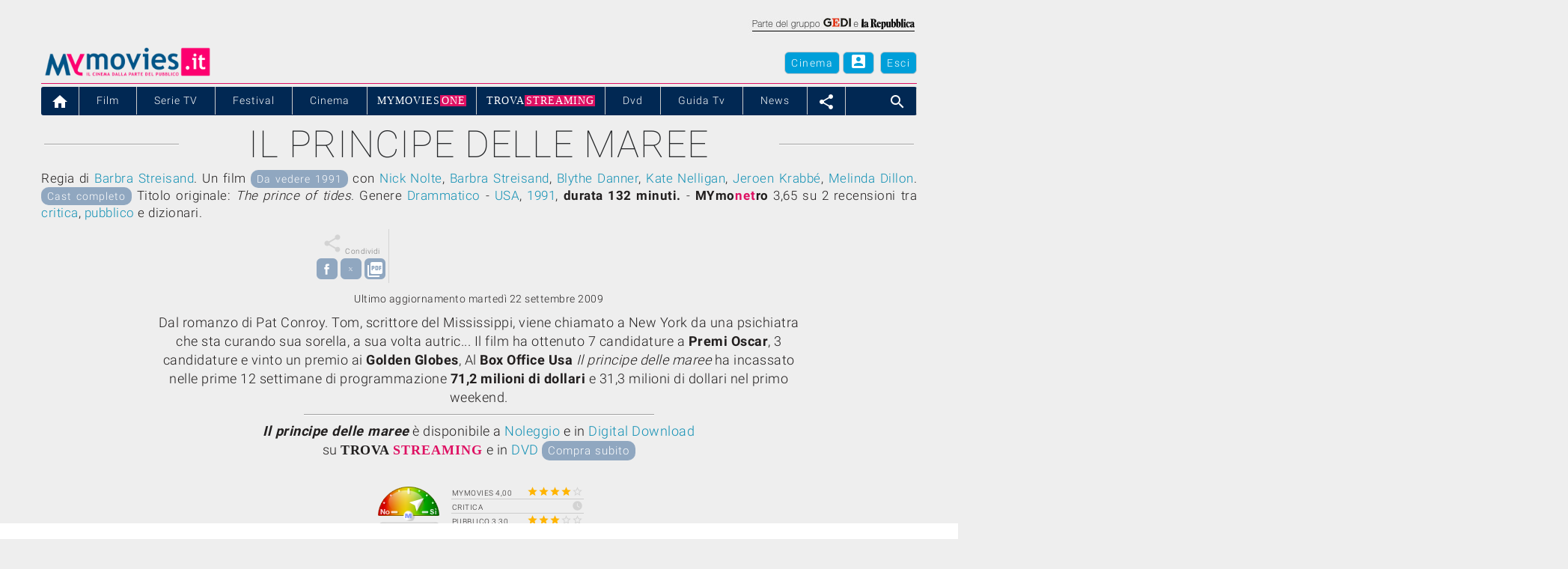

--- FILE ---
content_type: text/html
request_url: https://www.mymovies.it/film/1991/il-principe-delle-maree/
body_size: 65441
content:

    <!doctype html>
    <html lang="it">
    
    <head>
        <meta charset="utf-8"/>



  <style>
    .video-container {
      position: relative;
      width: 100%;
      max-width: 600px; /* Puoi adattare questa dimensione alle tue esigenze */
      margin: auto;
    }

    .video-container img {
      width: 100%;
      cursor: pointer;
    }

    .play-icon {
      position: absolute;
      top: 50%;
      left: 50%;
      transform: translate(-50%, -50%);
      font-size: 50px; /* Puoi adattare questa dimensione alle tue esigenze */
      color: white;
      pointer-events: none; /* Rende l'icona di play non cliccabile */
    }
  </style>

<script type="text/javascript" src="https://pad.mymovies.it/v12/script/jquery.textfit.js?ver=6"></script>



<script type="text/javascript">
	var menu_selected = 'home';
	
		var var_carica_taboola = true;
	
	var var_carica_chartbeat = false;
	//var _sf_startpt=(new Date()).getTime();
</script>


	<!-- OAS SETUP (please place in page header) -->
	<SCRIPT LANGUAGE=JavaScript>
/*
	var MNZ_policy = 1;
	var mymovies_norm_cookie = '-1';
	var nome = "mymovies_norm_cookie=";
	var cookies = document.cookie.split(';');
	for(var i = 0; i < cookies.length; i++) {
	var c = cookies[i].trim();
	if (c.indexOf(nome) == 0) 
		var mymovies_norm_cookie = c.substring(nome.length, c.length);  
	}
	
    if (mymovies_norm_cookie == '1') {
		var MNZ_policy = 1;
	} else if (mymovies_norm_cookie == '0') {
		var MNZ_policy = 0;
    } else {
		var MNZ_policy = -1;
    }
*/

	var MNZ_sitepage = '';
	var MNZ_listpos= '';
	var MNZ_query = '';
	var MNZ_listmediapos = '';
	var MNZ_account = '';

	var deviceWap = 'deviceWap';
	var deviceWml = 'deviceWml';

	OAS_sitepage = 'mymovies.it/cinema';
	OAS_listpos= 'Position3,Top,TopLeft,Middle1,x40,x41,x42,x43,Middle3,Piede';
	OAS_query = 'genere=drammatico&anno=1991&film=il-principe-delle-maree';
	OAS_listmediapos = 'x01';

	</SCRIPT>
	<SCRIPT LANGUAGE=JavaScript1.1 SRC="https://pad.mymovies.it/v12/include/adv/manzoni/ver1/mnz_adsetup_luglio25.js?t=a00_nocons">
	<!-- -->
	</SCRIPT>
	<!-- OAS SETUP end -->



<!-- webTrekk Espresso -->
<script type="text/javascript">
	var pageHref = 'https://www.mymovies.it/film/1991/il-principe-delle-maree/';
</script>
<!-- /webTrekk Espresso -->








    <meta http-equiv="X-UA-Compatible" content="IE=edge" />
    <title>Il principe delle maree - Film (1991) - MYmovies.it</title>
    <meta name="description" content="Il principe delle maree (The prince of tides) - Un film di Barbra Streisand.  Con Nick Nolte, Barbra Streisand, Blythe Danner, Kate Nelligan, Jeroen Krabbé, Melinda Dillon. Drammatico, USA, 1991. Durata 132 min."/>
    <meta name="keywords" content="il principe delle maree, the prince of tides, film drammatico, barbra streisand, film 1991, premi oscar, golden globes, drammatico, usa, cast, critica, trailer, locandina, durata"/>
    <meta name="robots" content="max-snippet:-1, max-image-preview:large, max-video-preview:-1"/>
    <meta name="author" content="MYmovies.it"/>
    <meta name="viewport" content="width=device-width,minimum-scale=1,initial-scale=1">
    <meta name="idfilm" content="19202"/>
    <meta property="og:title" content="Il principe delle maree" />
    <meta property="og:type" content="movie" />
    <meta property="og:url" content="https://www.mymovies.it/film/1991/il-principe-delle-maree/" />
    <meta property="og:site_name" content="MYmovies.it" />
    <meta property="og:description" content="Il principe delle maree (The prince of tides) - Un film di Barbra Streisand. Drammatico, USA, 1991. " />
    <meta property="og:image" content="" />
    <link rel="canonical" href="https://www.mymovies.it/film/1991/il-principe-delle-maree/" />
    <link href='https://pad.mymovies.it/v12/css/material-custom.css?v=2' rel='stylesheet'>
    <link rel="shortcut icon" href="https://pad.mymovies.it/v12/img/m_blu.png" type="image/x-icon" />
    
    <script async src="https://cdn.ampproject.org/v0.js"></script>
    <script async custom-element="amp-iframe" src="https://cdn.ampproject.org/v0/amp-iframe-0.1.js"></script>
    <script async custom-element="amp-form" src="https://cdn.ampproject.org/v0/amp-form-0.1.js"></script>
    <script async custom-template="amp-mustache" src="https://cdn.ampproject.org/v0/amp-mustache-0.2.js"></script>
    <script async custom-element="amp-access" src="https://cdn.ampproject.org/v0/amp-access-0.1.js"></script>
    <script async custom-element="amp-carousel" src="https://cdn.ampproject.org/v0/amp-carousel-0.1.js"></script>
    <script async custom-element="amp-fit-text" src="https://cdn.ampproject.org/v0/amp-fit-text-0.1.js"></script>
    <script async custom-element="amp-social-share" src="https://cdn.ampproject.org/v0/amp-social-share-0.1.js"></script>
    <script async custom-element="amp-analytics" src="https://cdn.ampproject.org/v0/amp-analytics-0.1.js"></script>
    <script async custom-element="amp-list" src="https://cdn.ampproject.org/v0/amp-list-0.1.js"></script>
    <script async custom-element="amp-accordion" src="https://cdn.ampproject.org/v0/amp-accordion-0.1.js"></script>
      
    <script async custom-element="amp-recaptcha-input" src="https://cdn.ampproject.org/v0/amp-recaptcha-input-0.1.js"></script>

        
    <script type="application/ld+json">
    {
        "@context": "http://schema.org",
        "@type": "WebSite",
        "url": "https://www.mymovies.it/",
        "copyrightHolder": "MYmovies.it",
        "copyrightYear": "2026",
        "keywords": "film, cinema, attore, regista, recensione, trailer, streaming"
    }
    </script>

    <script type="application/ld+json">
    {
        "@context": "http://schema.org", 
        "@type": "BreadcrumbList", 
        "itemListElement": [
            {
                "@type": "ListItem", 
                "position": 1, 
                "item": {
                    "@id": "https://www.mymovies.it/",
                    "name": "www.mymovies.it"}
                },
            {
                "@type": "ListItem",
                "position": 2,
                "item": {
                    "@id": "https://www.mymovies.it/film/",
                     "name": "film"}
                },
            {
                "@type": "ListItem",
                "position": 3,
                "item": 
                {
                    "@id": "https://www.mymovies.it/film/1991/",
                     "name": "1991"}
                },
            {
                "@type": "ListItem",
                "position": 4,
                "item": 
                {
                    "@id": "https://www.mymovies.it/film/1991/il-principe-delle-maree/",
                     "name": "il principe delle maree"
                }
            }
    ]}
    </script>

    <script type="application/ld+json">
    {
        "@context": "http://schema.org",
        "@type": "Movie",
        "name": "Il principe delle maree",
        "genre": "Drammatico",
        "duration": "PT132M",
        "dateCreated": "1991",
        "description": "Dal romanzo di Pat Conroy. Tom, scrittore del Mississippi, viene chiamato a New York da una psichiatra che sta curando sua sorella, a sua volta autric...",
        "keywords": "il principe delle maree, the prince of tides, film drammatico, barbra streisand, film 1991, premi oscar, golden globes, drammatico, usa,   nick nolte, barbra streisand, blythe danner, kate nelligan, jeroen krabbé, melinda dillon",
        "award": "Il film ha ottenuto 7 candidature a Premi Oscar,  3 candidature e vinto un premio ai Golden Globes,",
				"trailer": [
			{
				"@type": "VideoObject",
				"description": "Trailer  del film Il principe delle maree",
				"name": "Trailer Il principe delle maree",
				"fileFormat": "video/mp4",
				"encodingFormat": "mp4",
				"thumbnailUrl": "https://pad.mymovies.it/filmclub/2006/06/252/",
				"uploadDate": "10/06/2017 12:15:05"
			}
		],



        "aggregateRating": {
            "@type": "AggregateRating",
            "bestRating": "5",
            "ratingValue": "3.65",
            "reviewCount": "2",
            "ratingCount": "29"
        },
        		"countryOfOrigin": [
			{
				"@type": "Country",
				"name": "USA"
			}
		],

		"director": [
			{
				"@type": "Person",
				"name": "Barbra Streisand",
				"url": "http://www.mymovies.it/biografia/?r=1056",
				"sameAs": "http://www.mymovies.it/biografia/?r=1056"
			}
		],

		"actor": [
			{
				"@type": "Person",
				"name": "Nick Nolte",
				"url": "http://www.mymovies.it/biografia/?a=564",
				"image": { 
					"@type": "ImageObject",
					"url": "https://pad.mymovies.it/filmclub/attori/564.jpg"
				},
				"sameAs": "http://www.mymovies.it/biografia/?a=564"
			}, 
			{
				"@type": "Person",
				"name": "Barbra Streisand",
				"url": "http://www.mymovies.it/biografia/?a=3212",
				"image": { 
					"@type": "ImageObject",
					"url": "https://pad.mymovies.it/filmclub/attori/3212.jpg"
				},
				"sameAs": "http://www.mymovies.it/biografia/?a=3212"
			}, 
			{
				"@type": "Person",
				"name": "Kate Nelligan",
				"url": "http://www.mymovies.it/biografia/?a=10698",
				"image": { 
					"@type": "ImageObject",
					"url": "https://pad.mymovies.it/filmclub/attori/10698.jpg"
				},
				"sameAs": "http://www.mymovies.it/biografia/?a=10698"
			}, 
			{
				"@type": "Person",
				"name": "Blythe Danner",
				"url": "http://www.mymovies.it/biografia/?a=5142",
				"image": { 
					"@type": "ImageObject",
					"url": "https://pad.mymovies.it/filmclub/attori/5142.jpg"
				},
				"sameAs": "http://www.mymovies.it/biografia/?a=5142"
			}, 
			{
				"@type": "Person",
				"name": "Melinda Dillon",
				"url": "http://www.mymovies.it/biografia/?a=6829",
				"sameAs": "http://www.mymovies.it/biografia/?a=6829"
			}, 
			{
				"@type": "Person",
				"name": "George Carlin",
				"url": "http://www.mymovies.it/biografia/?a=7664",
				"sameAs": "http://www.mymovies.it/biografia/?a=7664"
			}, 
			{
				"@type": "Person",
				"name": "Marilyn Carter",
				"url": "http://www.mymovies.it/biografia/?a=10169",
				"sameAs": "http://www.mymovies.it/biografia/?a=10169"
			}, 
			{
				"@type": "Person",
				"name": "Brad Sullivan",
				"url": "http://www.mymovies.it/biografia/?a=13575",
				"sameAs": "http://www.mymovies.it/biografia/?a=13575"
			}, 
			{
				"@type": "Person",
				"name": "Nick Searcy",
				"url": "http://www.mymovies.it/biografia/?a=55144",
				"image": { 
					"@type": "ImageObject",
					"url": "https://pad.mymovies.it/filmclub/attori/55144.jpg"
				},
				"sameAs": "http://www.mymovies.it/biografia/?a=55144"
			}, 
			{
				"@type": "Person",
				"name": "Chris Stacy",
				"url": "http://www.mymovies.it/biografia/?a=97255",
				"sameAs": "http://www.mymovies.it/biografia/?a=97255"
			}, 
			{
				"@type": "Person",
				"name": "Jeroen Krabbé",
				"url": "http://www.mymovies.it/biografia/?a=3033",
				"sameAs": "http://www.mymovies.it/biografia/?a=3033"
			}, 
			{
				"@type": "Person",
				"name": "Jason Gould",
				"url": "http://www.mymovies.it/biografia/?a=104120",
				"sameAs": "http://www.mymovies.it/biografia/?a=104120"
			}, 
			{
				"@type": "Person",
				"name": "Maggie Collier",
				"url": "http://www.mymovies.it/biografia/?a=104121",
				"sameAs": "http://www.mymovies.it/biografia/?a=104121"
			}, 
			{
				"@type": "Person",
				"name": "Lindasy Wray",
				"url": "http://www.mymovies.it/biografia/?a=104122",
				"sameAs": "http://www.mymovies.it/biografia/?a=104122"
			}, 
			{
				"@type": "Person",
				"name": "Brandlyn Whitaker",
				"url": "http://www.mymovies.it/biografia/?a=104123",
				"sameAs": "http://www.mymovies.it/biografia/?a=104123"
			}, 
			{
				"@type": "Person",
				"name": "Justen Woods",
				"url": "http://www.mymovies.it/biografia/?a=104124",
				"sameAs": "http://www.mymovies.it/biografia/?a=104124"
			}, 
			{
				"@type": "Person",
				"name": "Bobby Fain",
				"url": "http://www.mymovies.it/biografia/?a=104125",
				"sameAs": "http://www.mymovies.it/biografia/?a=104125"
			}, 
			{
				"@type": "Person",
				"name": "Trey Yearwood",
				"url": "http://www.mymovies.it/biografia/?a=104126",
				"sameAs": "http://www.mymovies.it/biografia/?a=104126"
			}, 
			{
				"@type": "Person",
				"name": "Tiffany Jean Davis ",
				"url": "http://www.mymovies.it/biografia/?a=104127",
				"sameAs": "http://www.mymovies.it/biografia/?a=104127"
			}, 
			{
				"@type": "Person",
				"name": "Nancy Atchison",
				"url": "http://www.mymovies.it/biografia/?a=104128",
				"sameAs": "http://www.mymovies.it/biografia/?a=104128"
			}, 
			{
				"@type": "Person",
				"name": "Kiki Runyan",
				"url": "http://www.mymovies.it/biografia/?a=104129",
				"sameAs": "http://www.mymovies.it/biografia/?a=104129"
			}, 
			{
				"@type": "Person",
				"name": "Grayson Fricke",
				"url": "http://www.mymovies.it/biografia/?a=104130",
				"sameAs": "http://www.mymovies.it/biografia/?a=104130"
			}, 
			{
				"@type": "Person",
				"name": "Ryan Newman",
				"url": "http://www.mymovies.it/biografia/?a=104131",
				"sameAs": "http://www.mymovies.it/biografia/?a=104131"
			}, 
			{
				"@type": "Person",
				"name": "Milton Clark jr. ",
				"url": "http://www.mymovies.it/biografia/?a=104132",
				"sameAs": "http://www.mymovies.it/biografia/?a=104132"
			}, 
			{
				"@type": "Person",
				"name": "Bonnie Cook",
				"url": "http://www.mymovies.it/biografia/?a=104133",
				"sameAs": "http://www.mymovies.it/biografia/?a=104133"
			}, 
			{
				"@type": "Person",
				"name": "Dottie Soracco",
				"url": "http://www.mymovies.it/biografia/?a=104134",
				"sameAs": "http://www.mymovies.it/biografia/?a=104134"
			}, 
			{
				"@type": "Person",
				"name": "Bob Hannah",
				"url": "http://www.mymovies.it/biografia/?a=104135",
				"sameAs": "http://www.mymovies.it/biografia/?a=104135"
			}, 
			{
				"@type": "Person",
				"name": "Norman Max Maxwell",
				"url": "http://www.mymovies.it/biografia/?a=104136",
				"sameAs": "http://www.mymovies.it/biografia/?a=104136"
			}, 
			{
				"@type": "Person",
				"name": "R.D. Oprea",
				"url": "http://www.mymovies.it/biografia/?a=104137",
				"sameAs": "http://www.mymovies.it/biografia/?a=104137"
			}, 
			{
				"@type": "Person",
				"name": "Rebecca Fleming",
				"url": "http://www.mymovies.it/biografia/?a=104138",
				"sameAs": "http://www.mymovies.it/biografia/?a=104138"
			}, 
			{
				"@type": "Person",
				"name": "Sandy Rowe",
				"url": "http://www.mymovies.it/biografia/?a=104139",
				"sameAs": "http://www.mymovies.it/biografia/?a=104139"
			}, 
			{
				"@type": "Person",
				"name": "Alan Sader",
				"url": "http://www.mymovies.it/biografia/?a=104140",
				"sameAs": "http://www.mymovies.it/biografia/?a=104140"
			}, 
			{
				"@type": "Person",
				"name": "Frederick Neumann",
				"url": "http://www.mymovies.it/biografia/?a=104141",
				"sameAs": "http://www.mymovies.it/biografia/?a=104141"
			}, 
			{
				"@type": "Person",
				"name": "Kirk Whalum",
				"url": "http://www.mymovies.it/biografia/?a=104142",
				"sameAs": "http://www.mymovies.it/biografia/?a=104142"
			}, 
			{
				"@type": "Person",
				"name": "Yvonne Brisendine",
				"url": "http://www.mymovies.it/biografia/?a=104143",
				"sameAs": "http://www.mymovies.it/biografia/?a=104143"
			}, 
			{
				"@type": "Person",
				"name": "Lee Lively",
				"url": "http://www.mymovies.it/biografia/?a=104144",
				"sameAs": "http://www.mymovies.it/biografia/?a=104144"
			}, 
			{
				"@type": "Person",
				"name": "Ann Pierce",
				"url": "http://www.mymovies.it/biografia/?a=104145",
				"sameAs": "http://www.mymovies.it/biografia/?a=104145"
			}, 
			{
				"@type": "Person",
				"name": "Francis Dumaurier",
				"url": "http://www.mymovies.it/biografia/?a=104146",
				"sameAs": "http://www.mymovies.it/biografia/?a=104146"
			}, 
			{
				"@type": "Person",
				"name": "John Arceri",
				"url": "http://www.mymovies.it/biografia/?a=104147",
				"sameAs": "http://www.mymovies.it/biografia/?a=104147"
			}, 
			{
				"@type": "Person",
				"name": "Warren Kremin",
				"url": "http://www.mymovies.it/biografia/?a=104148",
				"sameAs": "http://www.mymovies.it/biografia/?a=104148"
			}, 
			{
				"@type": "Person",
				"name": "Chris O'Donnell",
				"url": "http://www.mymovies.it/biografia/?a=2998",
				"image": { 
					"@type": "ImageObject",
					"url": "https://pad.mymovies.it/filmclub/attori/2998.jpg"
				},
				"sameAs": "http://www.mymovies.it/biografia/?a=2998"
			}
		],


        "sameAs": "https://www.mymovies.it/film/1991/il-principe-delle-maree/"   
    }
    </script><style amp-custom>
*{-webkit-box-sizing:border-box;-moz-box-sizing:border-box;box-sizing:border-box}
html{-ms-text-size-adjust:100%;-webkit-text-size-adjust:100%;overflow-x:hidden}body{margin:0}
a{background-color:transparent}
a:active,a:hover{outline:0}abbr[title]{border-bottom:1px dotted}
b,strong,optgroup{font-weight:bold}
small{font-size:80%}
img{border:0}
hr{-moz-box-sizing:content-box;box-sizing:content-box}
code,kbd,pre,samp{font-family:monospace,monospace;font-size:1em}
button,input,optgroup,select,textarea{color:inherit;font:inherit;margin:0}
button{overflow:visible}button,select{text-transform:none}
amp-img > .no-md {background:url('https://pad.mymovies.it/img/nondisponibile_md.jpg') no-repeat; background-size: 100% 100%;}

amp-img.contain img {object-fit: cover;}

button,html input[type=button],input[type=reset],input[type=submit]{-webkit-appearance:button;cursor:pointer}
button[disabled],html input[disabled]{cursor:default}
button::-moz-focus-inner,input::-moz-focus-inner{border:0;padding:0}
input[type=checkbox],input[type=radio]{padding:0}
input[type=number]::-webkit-inner-spin-button,input[type=number]::-webkit-outer-spin-button{height:auto}
input[type=search]{box-sizing:content-box;-webkit-appearance:textfield;-moz-box-sizing:content-box;-webkit-box-sizing:content-box}
input[type=search]::-webkit-search-cancel-button,input[type=search]::-webkit-search-decoration{-webkit-appearance:none}
html,body{font-family:Verdana,sans-serif;font-size:15px;line-height:1.5}

.titolo,h1{text-transform: uppercase;}
h2,h3,h4,h5,h6,.mm-slim,.mm-wide{font-family:"Segoe UI",Arial,sans-serif}
h2,h3{font-size:24px}h4{font-size:20px}h5{font-size:18px}h6{font-size:16px}
.mm-serif{font-family:"Times New Roman",Times,serif}
h2,h3,h4,h5,h6{font-weight:400;margin:10px 0}
.mm-wide{letter-spacing:4px}
h2 a,h3 a,h4 a,h5 a,h6 a{font-weight:inherit}
hr{height:0;border:0;border-top:1px solid #eee;margin:20px 0}
a:link {text-decoration: none; color: #1290b4}
a:visited {text-decoration: none; color: #1290b4}
a:hover {text-decoration: none; color: #1290b4; text-decoration: none;}

a{color:inherit}
p{margin: 0px; padding:0px;}
table{border-collapse:collapse;border-spacing:0;width:100%;display:table}
table,th,td{border:none}

.qc-cmp2-persistent-link {color: #ffffff !important;}
.qc-cmp2-persistent-link a {color: #ffffff !important;}

    
#dailymotion-pip-small-viewport {
--position-bottom: 0px;
}

.mm-blocco-social {width: 98px;}
.mm-blocco-stelle {width: 150px;}
.mm-blocco-social-btn {width: 28px; height: 28px; padding-top: 4px; text-align: center;}


.mm-combo{font-size: 90%; letter-spacing: 1.5px; height: 25px; border-color:#737373;}
.btn-share{width:28px;height:28px;padding-top:4px;}
.mymonetro-table{width:280px;}
.mymonetro{width:90px;height:100px;overflow:hidden;margin-top:-10px;}
.mymonetro-label{height:15px;overflow:hidden;}

/* manzoni - start */
#leaderboard {display:block; padding-bottom:1px; width:100%; background-position:center top; background-repeat:no-repeat; background-color:#eeeeee; text-align:center;}
#testata_dinamica {top:0px; margin-left:auto; margin-right:auto; left:0px; width:100%; overflow:visible; text-align:center;}
#testata_dinamica_chanel {top:0px; margin-left:auto; margin-right:auto; left:0px; width:100%; overflow:visible; text-align:center;}
.vetrina_testo{width:250px;float:left;}
/* manzoni - end */


.seguici {width:60px; height:60px; position:fixed; z-index:10000; bottom:40px; cursor:pointer; right: 100px;}
.no-bullet{list-style-type: none; padding-left: 0; margin-left: 0; color: #000000;}
.menu_mobile_item1 {font-weight:300; font-size:90%; padding:5px; letter-spacing: 1px; color: #ffffff; border-color: #eeeeee; border-right:0px; background-color: #012853; min-width: 100px; color:#ffffff;}

.mm-table td,.mm-table th {padding:6px 8px;display:table-cell;text-align:left;}
.mm-table th:first-child,.mm-table td:first-child {padding-left:10px;}
.mm-btn {border:none;display:inline-block;outline:0;padding:2px 12px 4px 12px;letter-spacing:1.5px;vertical-align:middle;overflow:hidden;text-decoration:none;color:#fff;background-color:#000;text-align:center;cursor:pointer;white-space:nowrap}
.mm-btn.mm-disabled *,.mm-btn-block.mm-disabled,.mm-btn-floating.mm-disabled *,.mm-btn:disabled *,.mm-btn-floating:disabled *{pointer-events:none}
.mm-btn.mm-disabled:hover,.mm-btn-block.mm-disabled:hover,.mm-btn:disabled:hover,.mm-btn-floating.mm-disabled:hover,.mm-btn-floating:disabled:hover,
.mm-btn-floating-large.mm-disabled:hover,.mm-btn-floating-large:disabled:hover{box-shadow:none}
.mm-btn:hover,.mm-btn-block:hover,.mm-btn-floating:hover,.mm-btn-floating-large:hover{box-shadow:0 0 0 0 rgba(0,0,0,0.2),0 0 0 0 rgba(0,0,0,0.19)}
.mm-btn-block{width:100%}
.mm-btn,.mm-btn-floating,.mm-btn-floating-large,.mm-closenav,.mm-opennav{-webkit-touch-callout:none;-webkit-user-select:none;-khtml-user-select:none;-moz-user-select:none;-ms-user-select:none;user-select:none}   
.mm-btn-floating,.mm-btn-floating-large{display:inline-block;text-align:center;color:#fff;background-color:#000;position:relative;overflow:hidden;z-index:1;padding:0;border-radius:50%;cursor:pointer;font-size:24px}


.mm-image,.mm-tooltip,.mm-display-container{position:relative}
img.mm-image,.mm-image img{max-width:100%;height:auto}
.mm-image .mm-title{position:absolute;bottom:8px;left:16px;color:#fff;font-size:20px}

ul.mm-ul{list-style-type:none;padding:0;margin:0;}
ul.mm-ul li{padding:6px 2px 6px 16px;border-bottom:1px solid #ddd}
ul.mm-ul li:last-child{border-bottom:none}
ul.mm-ul-foot {list-style-type:none;padding:0;margin:0}
ul.mm-ul-foot li{padding:4px 2px 6px 2px; border-bottom:solid 1px #ffffff}
ul.mm-ul-foot li:last-child{border-bottom:none}
ul.mm-ul-foot li:first-child{border-bottom:none}
ul.mm-ul-foot li a{color:#009fd9;}
ul.mm-ul-foot li a:visited{color:#009fd9;}
ul.mm-ul-foot li a:hover{color:#de1163;}


ul.mm-ul-foot-indice {list-style-type:none;padding:0;margin:0}
ul.mm-ul-foot-indice li{padding:4px 2px 6px 2px;}
ul.mm-ul-foot-indice li a{color:#363636;}
ul.mm-ul-foot-indice li a:visited{color:#363636;}
ul.mm-ul-foot-indice li a:hover{color:#1290b4;}


.mm-navbar{list-style-type:none;margin:0;padding:0;overflow:hidden}
.mm-navbar li{}
.mm-navbar li a{display:block;padding:8px 13px}
.mm-navbar li a:hover{color:#ffffff;}
.mm-navbar-bc:hover{background-color:#de1163}
.mm-navbar-bc-netflix li a:hover{background-color:#f1f1f1}
.mm-navbar-bc-timvision li a:hover{background-color:#ffffff}
.mm-navbar-timvision li a{padding:0px;}
.mm-navbar .mm-dropdown-hover,.mm-navbar .mm-dropdown-click{position:static}
.mm-navbar .mm-dropdown-hover:hover,.mm-navbar .mm-dropdown-click:hover{background-color:#009fd9;color:#ffffff}
.mm-navbar a,.mm-topnav a,.mm-sidenav a,.mm-dropnav a,.mm-dropdown-content a,.mm-accordion-content a{text-decoration:none}
.mm-navbar .mm-opennav .mm-right{float:right}
.mm-dropdown-hover a{border-bottom:0}
.mm-imm-frasi-canvas {width: 50px; height: 50px; overflow: hidden}
.mm-imm-frasi-position {margin-top: -10px; margin-left: -20px}


.mm-dropdown-hover:hover,.mm-sidenav .mm-dropdown-hover:first-child,.mm-sidenav .mm-dropdown-click:hover{background-color:#ccc;color:#000}
.mm-sidenav .mm-dropdown-hover,.mm-sidenav .mm-dropdown-click {width:100%}.mm-sidenav .mm-dropdown-hover .mm-dropdown-content,.mm-sidenav .mm-dropdown-click .mm-dropdown-content{min-width:100%}

.mm-dropnav{background-color:#fff}
.mm-dropnav a:hover{text-decoration:underline}


.mm-pagination{display:inline-block;padding:0;margin:0}
.mm-pagination li{display:inline}
.mm-pagination li a{text-decoration:none;color:#000;float:left;padding:8px 16px}
.mm-pagination li a:hover,.mm-pagination li a:focus{background-color:#ccc}


.mm-input{padding:8px;display:block;border:none;border-bottom:1px solid #808080;width:100%}
.mm-label{color:#009688}
.mm-input:not(:valid)~.mm-validate{color:#de0000}
.mm-select{padding:4px 0;width:100%;color:#000;border:1px solid transparent;border-bottom:1px solid #009688}
.mm-select select:focus{color:#000;border:1px solid #009688}.mm-select option[disabled]{color:#009688}
.mm-dropdown-click,.mm-dropdown-hover{position:relative;display:inline-block;cursor:pointer}
.mm-dropdown-hover:hover .mm-dropdown-content{display:block; z-index:999; margin-top: -2px}
.mm-dropdown-content{cursor:auto;color:#000;background-color:#fff;display:none;position:absolute;min-width:234px;margin:0;padding:0;letter-spacing: .5px; -webkit-border-radius:0px 6px 6px 6px; -moz-border-radius:0px 6px 6px 6px; border-radius:0px 6px 6px 6px; text-align: left;}
.mm-dropdown-content a{padding:6px 8px;display:block}
.mm-dropdown-content a:hover{background-color:#009fd9; color: #ffffff;}
.mm-dropdown-content a:hover:first-child{-webkit-border-radius:0px 6px 0px 0px; -moz-border-radius:0px 6px 0px 0px; border-radius:0px 6px 0px 0px;}
.mm-dropdown-content a:hover:last-child{-webkit-border-radius:0px 0px 6px 6px; -moz-border-radius:0px 0px 6px 6px; border-radius:0px 0px 6px 6px;}
.mm-dropdown-content a:hover .badge-menu2{background-color:#ffffff; color: #009fd9}
.mm-dropdown-content-last {margin-left: -180px}

.mm-letter-spacing-2{letter-spacing: 2px}
.mm-letter-spacing{letter-spacing: 1px}
.mm-accordion {width:100%;cursor:pointer}
.mm-accordion-content{cursor:auto;display:none;position:relative;width:100%;margin:0;padding:0}
.mm-accordion-content a{padding:6px 16px;display:block}
.mm-accordion-content a:hover{background-color:#ccc}

input[type=checkbox].mm-check,input[type=radio].mm-radio{width:24px;height:24px;position:relative;top:6px}
input[type=checkbox].mm-check:checked+.mm-validate,input[type=radio].mm-radio:checked+.mm-validate{color:#009688} 
input[type=checkbox].mm-check:disabled+.mm-validate,input[type=radio].mm-radio:disabled+.mm-validate{color:#aaa}

.mm-container:after,.mm-row:after,.mm-row-padding:after,.mm-topnav:after,.mm-clear:after,.mm-btn-group:before,.mm-btn-group:after
{content:"";display:table;clear:both}
.mm-col,.mm-half,.mm-third,.mm-twothird,.mm-threequarter,.mm-quarter{float:left;width:100%}
.mm-col.xs-1{width:8.33333%}
.mm-col.xs-2{width:16.66666%}
.mm-col.xs-3{width:24.99999%}
.mm-col.xs-4{width:33.33333%}
.mm-col.xs-5{width:41.66666%}
.mm-col.xs-6{width:49.99999%}
.mm-col.xs-7{width:58.33333%}
.mm-col.xs-8{width:66.66666%}
.mm-col.xs-9{width:74.99999%}
.mm-col.xs-10{width:83.33333%}
.mm-col.xs-11{width:91.66666%}
.mm-col.xs-12,.mm-half,.mm-third,.mm-twothird,.mm-threequarter,.mm-quarter{width:99.99999%}

@media only screen and (min-width:768px)
{
.mm-col.sm-1{width:8.33333%}
.mm-col.sm-2{width:16.66666%}
.mm-col.sm-3,.mm-quarter{width:24.99999%}
.mm-col.sm-4,.mm-third{width:33.33333%}
.mm-col.sm-5{width:41.66666%}
.mm-col.sm-6,.mm-half{width:49.99999%}
.mm-col.sm-7{width:58.33333%}
.mm-col.sm-8,.mm-twothird{width:66.66666%}
.mm-col.sm-9,.mm-threequarter{width:74.99999%}
.mm-col.sm-10{width:83.33333%}
.mm-col.sm-11{width:91.66666%}
.mm-col.sm-12{width:99.99999%}
}


@media only screen and (min-width:992px)
{
.mm-col.md-1{width:8.33333%}
.mm-col.md-2{width:16.66666%}
.mm-col.md-3,.mm-quarter{width:24.99999%}
.mm-col.md-4,.mm-third{width:33.33333%}
.mm-col.md-5{width:41.66666%}
.mm-col.md-6,.mm-half{width:49.99999%}
.mm-col.md-7{width:58.33333%}
.mm-col.md-8,.mm-twothird{width:66.66666%}
.mm-col.md-9,.mm-threequarter{width:74.99999%}
.mm-col.md-10{width:83.33333%}
.mm-col.md-11{width:91.66666%}
.mm-col.md-12{width:99.99999%}
}

@media only screen and (min-width:1200px)
{
.mm-col.lg-1{width:8.33333%}
.mm-col.lg-2{width:16.66666%}
.mm-col.lg-3,.mm-quarter{width:24.99999%}
.mm-col.lg-4,.mm-third{width:33.33333%}
.mm-col.lg-5{width:41.66666%}
.mm-col.lg-6,.mm-half{width:49.99999%}
.mm-col.lg-7{width:58.33333%}
.mm-col.lg-8,.mm-twothird{width:66.66666%}
.mm-col.lg-9,.mm-threequarter{width:74.99999%}
.mm-col.lg-10{width:83.33333%}
.mm-col.lg-11{width:91.66666%}
.mm-col.lg-12{width:99.99999%}}
.mm-content{max-width:980px;margin:auto}
.mm-rest{overflow:hidden}
.mm-hide{display:none}
.mm-show-block,.mm-show{display:block}
.mm-show-inline-block{display:inline-block}

@media screen and (max-width:600px){.mm-navbar li.mm-right{float:none}}	
@media screen and (max-width:600px){.mm-dropdown-hover .mm-dropdown-content,.mm-navbar .mm-dropdown-click .mm-dropdown-content,.mm-navbar .mm-dropdown-hover .mm-dropdown-content{position:relative}}	
@media screen and (max-width:600px){.mm-navbar{text-align:center}}

.mm-left{float:left}.mm-right{float:right}
.mm-tiny{font-size:10px}.mm-small{font-size:12px}
.mm-medium{font-size:15px}
.mm-large{font-size:18px}
.mm-xlarge{font-size:24px}
.mm-xxlarge{font-size:36px}
.mm-xxxlarge{font-size:48px}
.mm-jumbo{font-size:64px}
.mm-font-200{font-size:200px}

.mm-circle{border-radius:50%}
.mm-border-0{border:0}
.mm-border{border:1px solid #ccc}
.mm-border-top{border-top:1px solid #ccc}.mm-border-bottom{border-bottom:1px solid #ccc}
.mm-border-left{border-left:1px solid #ccc}.mm-border-right{border-right:1px solid #ccc}
.mm-margin{margin:16px}.mm-margin-0{margin:0}
.mm-margin-auto {margin: auto;}
.mm-margin-top{margin-top:16px}.mm-margin-bottom{margin-bottom:16px}
.mm-margin-left{margin-left:16px}.mm-margin-right{margin-right:16px}
.mm-margin-4{margin:4px}.mm-margin-8{margin:8px}
.mm-margin-r2{margin-right:2px}.mm-margin-l2{margin-left:2px}.mm-margin-t2{margin-top:2px}.mm-margin-b2{margin-bottom:2px}
.mm-margin-r4{margin-right:4px}.mm-margin-l4{margin-left:4px}.mm-margin-t4{margin-top:4px}.mm-margin-b4{margin-bottom:4px}
.mm-margin-r8{margin-right:8px}.mm-margin-l8{margin-left:8px}.mm-margin-t8{margin-top:8px}.mm-margin-b8{margin-bottom:8px}
.mm-margin-r12{margin-right:12px}.mm-margin-l12{margin-left:12px}.mm-margin-t12{margin-top:12px}.mm-margin-b12{margin-bottom:12px}
.mm-margin-r16{margin-right:16px}.mm-margin-l16{margin-left:16px}.mm-margin-t16{margin-top:16px}.mm-margin-b16{margin-bottom:16px}
.mm-margin-12{margin:12px}.mm-margin-16{margin:16px}.mm-margin-24{margin:24px}
.mm-margin-32{margin:32px}.mm-margin-48{margin:48px}.mm-margin-64{margin:64px}

.mm-padding-2 {padding:2px} .mm-padding-1 {padding:1px}
.mm-padding-b4 {padding-bottom:4px;}

.mm-padding-4,.mm-padding-hor-4{padding-top:4px;padding-bottom:4px}
.mm-padding-8,.mm-padding-hor-8{padding-top:8px;padding-bottom:8px}
.mm-padding-12,.mm-padding-hor-12{padding-top:12px;padding-bottom:12px}
.mm-padding-16,.mm-padding-hor-16{padding-top:16px;padding-bottom:16px}
.mm-padding-24,.mm-padding-hor-24{padding-top:24px;padding-bottom:24px}
.mm-padding-32,.mm-padding-hor-32{padding-top:32px;padding-bottom:32px}
.mm-padding-48,.mm-padding-hor-48{padding-top:48px;padding-bottom:48px}
.mm-padding-64,.mm-padding-hor-64{padding-top:64px;padding-bottom:64px}
.mm-padding-128,.mm-padding-hor-128{padding-top:128px;padding-bottom:128px}
.mm-padding-0, .mm-padding-b-0, .mm-padding-t-0,{padding:0}
.mm-padding-4,.mm-padding-ver-4{padding-left:4px;padding-right:4px}
.mm-padding-8,.mm-padding-ver-8{padding-left:8px;padding-right:8px}
.mm-padding-12,.mm-padding-ver-12{padding-left:12px;padding-right:12px}
.mm-padding-16,.mm-padding-ver-16{padding-left:16px;padding-right:16px}
.mm-padding-24,.mm-padding-ver-24{padding-left:24px;padding-right:24px}
.mm-padding-32,.mm-padding-ver-32{padding-left:32px;padding-right:32px}
.mm-padding-48,.mm-padding-ver-48{padding-left:48px;padding-right:48px}
.mm-padding-64,.mm-padding-ver-64{padding-left:64px;padding-right:64px}
.mm-padding-top{padding-top:8px}.mm-padding-bottom{padding-bottom:8px}
.mm-padding-left{padding-left:16px}.mm-padding-right{padding-right:16px}
.mm-row-padding,.mm-row-padding>.mm-half,.mm-row-padding>.mm-third,.mm-row-padding>.mm-twothird,.mm-row-padding>.mm-threequarter,.mm-row-padding>.mm-quarter,.mm-row-padding>.mm-col{padding:0 8px}

@-webkit-keyframes mm-spin{
0%{-webkit-transform:rotate(0deg);transform:rotate(0deg)}
100%{-webkit-transform:rotate(359deg);transform:rotate(359deg)}}
@keyframes mm-spin{
0%{-webkit-transform:rotate(0deg);transform: rotate(0deg)}
100%{-webkit-transform:rotate(359deg);transform:rotate(359deg)}}
.mm-container{padding:0.01em 16px}

.pulsante-span-bgfree, .pulsante-span{padding:2px 4px; font-size: 85%; letter-spacing: 1.5px; -webkit-border-radius: 5px; -moz-border-radius: 5px; border-radius: 5px;}
.pulsante-span-bgfree {display: inline-block; padding:1px 5px 0px 5px;}
.pulsante-span {background-color: #2798c1; color: #ffffff;}

.mm-display-middle{position:absolute;left:0; bottom:50%; width:100%;text-align:center}

.stella_accesa {color:#ffb400; font-size:22px !important}
.stella_spenta {color:#d3d3d3; font-size:22px !important}
.stella_accesa_sm {color:#ffb400; font-size:15px !important}
.stella_spenta_sm {color:#d3d3d3; font-size:15px !important;}
.stella_accesa_lg {color:#ffb400; font-size:28px !important; letter-spacing: -3px;}
.stella_spenta_lg {color:#d3d3d3; font-size:28px !important; letter-spacing: -3px;}
.stella_accesa_md {color:#ffb400; font-size:20px !important; letter-spacing: -3px;}
.stella_spenta_md {color:#d3d3d3; font-size:20px !important; letter-spacing: -3px;}


.mm-accesa,.mm-hover-accesa:hover{color:#ffffff;background-color:#ffb400}
.mm-aqua,.mm-hover-aqua:hover{color:#ffffff;background-color:#009fd9; text-decoration: none;}
.mm-masterpiece,.mm-hover-masterpiece:hover{color:#ffffff;background-color:#c9a55d; text-decoration: none;}
.mm-hover-aqua:link {color:#ffffff}


	.mm-blue,.mm-hover-blue:hover{color:#fff;background-color:#012853}

.mm-celestino{color:#fff;background-color:#90a7c0}
.mm-transparent{background-color: transparent;}

.mm-light-blue,.mm-hover-light-blue:hover{color:#000;background-color:#87CEEB}
.mm-blue-grey,.mm-hover-blue-grey:hover{color:#fff;background-color:#607d8b}
.mm-green,.mm-hover-green:hover{color:#fff;background-color:#4CAF50}
.mm-pink,.mm-hover-pink:hover{color:#fff;background-color:#de1163}
.mm-red,.mm-hover-red:hover{color:#fff;background-color:#d93c3c}
.mm-white,.mm-hover-white:hover{color:#000;background-color:#fff}
.mm-black,.mm-hover-black:hover{color:#fff;background-color:#000}
.mm-grey,.mm-hover-grey:hover{color:#000;background-color:#d3d3d3}
.mm-636363,.mm-hover-636363:hover{color:#fff;background-color:#636363}
.mm-light-grey,.mm-hover-light-grey:hover{color:#000;background-color:#eeeeee}
.mm-light-grey2 {background-color:#fbfbfb; border-color: #e1e1e1}
.mm-dark-grey,.mm-hover-dark-grey:hover{color:#fff;background-color:#363636}
.mm-text-aqua,.mm-hover-text-aqua:hover{color:#009fd9}


.mm-text-celestino,.mm-hover-text-celestino:hover{color:#90a7c0}
.mm-text-blue,.mm-hover-text-blue:hover{color:#012853}
.mm-text-light-blue,.mm-hover-text-light-blue:hover{color:#87CEEB}
.mm-text-blue-grey,.mm-hover-text-blue-grey:hover{color:#607d8b}
.mm-text-green,.mm-hover-text-green:hover{color:#8cb48e}
.mm-text-pink,.mm-hover-text-pink:hover{color:#de1163}
.mm-text-red,.mm-hover-text-red:hover{color:#d93c3c}
.mm-text-white,.mm-hover-text-white:hover{color:#fff}
.mm-text-black,.mm-hover-text-black:hover{color:#000}
.mm-text-grey,.mm-hover-text-grey:hover{color:#757575}
.mm-text-light-grey,.mm-hover-text-light-grey:hover{color:#eeeeee}
.mm-text-dark-grey,.mm-hover-text-dark-grey:hover{color:#363636}
.mm-border-aqua,.mm-hover-border-aqua:hover{border-color:#009fd9}
.mm-border-blue,.mm-hover-border-blue:hover{border-color:#012853}
.mm-border-light-blue,.mm-hover-border-light-blue:hover{border-color:#87CEEB}
.mm-border-blue-grey,.mm-hover-blue-grey:hover{border-color:#607d8b}
.mm-border-green,.mm-hover-border-green:hover{border-color:#4CAF50}
.mm-border-pink,.mm-hover-border-pink:hover{border-color:#de1163}
.mm-border-red,.mm-hover-border-red:hover{border-color:#de0000}
.mm-border-white,.mm-hover-border-white:hover{border-color:#fff}
.mm-border-black,.mm-hover-border-black:hover{border-color:#000}
.mm-border-grey,.mm-hover-border-grey:hover{border-color:#d3d3d3}
.mm-border-light-grey,.mm-hover-border-light-grey:hover{border-color:#eeeeee}
.mm-border-dark-grey,.mm-hover-border-dark-grey:hover{border-color:#363636}

.sottotitolo_rec {font-size: 17px; line-height: 22px; text-align: justify; letter-spacing: .5px;} 
.titolo,h1{margin:0px; font-weight: 100; letter-spacing: 1px; color: #252729}
.btn-vota-font{font-size: 12px; letter-spacing: 1.5px}
.vota-pul-consiglio {border-right: solid 1px #d3d3d3; margin: auto; float: left; text-align: center; padding-top:5px; padding-right:4px; padding-bottom: 5px;}
.label-btn {float: left; text-align: center; padding: 4px;}
.vota-pul-vota, .vota-pul-scrivi, .vota-pul-vota-scrivi {border-right: solid 1px #d3d3d3;}
.scrivi-form{width: 100%}

.vota-numeri, .vota-like, .vota-dislike, .vota-like-off, .vota-message, .vota-dislike-off, .vota-message-off {background-color: transparent; color: #d3d3d3; border: none; width: 30px; height: 28px;  background-repeat: no-repeat; background-position:top center; padding-top:6px; font-size: 11px; background-size: 27px 26px; background-image: url("https://pad.mymovies.it/v12/css/img/star-no.png");} 

.vota-like {background-image: url("https://pad.mymovies.it/v12/css/img/like.png")} 
.vota-dislike {background-image: url("https://pad.mymovies.it/v12/css/img/dislike.png")} 
.vota-message {background-image: url("https://pad.mymovies.it/v12/css/img/message1.png")} 

.vota-like-off {background-image: url("https://pad.mymovies.it/v12/css/img/like-off.png")} 
.vota-dislike-off {background-image: url("https://pad.mymovies.it/v12/css/img/dislike-off.png")} 
.vota-message-off {background-image: url("https://pad.mymovies.it/v12/css/img/message-off.png")} 

.vota-numeri:hover {background-image: url("https://pad.mymovies.it/v12/css/img/star-full.png"); color: #ffffff;} 
.vota-love {background-color: transparent; border: none; width: 80px; height: 80px;  background-repeat: no-repeat; background-position:top center; background-size: 80px 80px; background-image: url("/v12/css/img/love-full.png");} 
.vota-love:hover {background-image: url("https://pad.mymovies.it/v12/css/img/love-full.png")} 

.display-cambia-film, .display-cambia-prov, .like-risultato, .voto-risultato, .blocco3, .blocco3-plus1, .blocco3-plus2, .blocco3-plus3, .radio-btn, .display-vota, .display-preferiti, .display-vota-scrivi, .vota-scrivi-commenta, .vota-scrivi-btn-commenta, .display-scrivi, .display-commenta {display: none;}  

.display-dettagli-cast {display: none;}  

#radio-vota:checked ~.display-vota {display: block;} 
#radio-scrivi:checked ~.display-scrivi {display: block;} 
#radio-cambia-prov:checked ~.display-cambia-prov {display: block;} 
#radio-cambia-film:checked ~.display-cambia-film {display: block;} 


#radio-commenta-rec:checked ~.display-scrivi {display: block;} 
#radio-commenta-rec-plus1:checked ~.display-scrivi {display: block;} 
#radio-commenta-rec-plus2:checked ~.display-scrivi {display: block;} 
#radio-commenta-rec-plus3:checked ~.display-scrivi {display: block;} 
#radio-commenta-rec-plus4:checked ~.display-scrivi {display: block;} 
#radio-commenta-rec-plus5:checked ~.display-scrivi {display: block;} 

#radio-commenta:checked ~.display-scrivi {display: block;} 
#radio-add-frase:checked ~.display-scrivi {display: block;} 


#radio-vota-scrivi:checked ~.display-vota-scrivi {display: block;} 
#radio-love:checked ~.display-preferiti {display: block;} 
#radio-dettagli-cast:checked ~.display-dettagli-cast {display: block;} 
#radio-leggi-continua:checked ~.blocco3 {display: block;} 
#radio-leggi-continua:checked ~ #btn-leggi-blocco3 {display: none;} 

#radio-leggi-continua-plus1:checked ~.blocco3-plus1 {display: block;} 
#radio-leggi-continua-plus1:checked ~ #btn-leggi-blocco3-plus1 {display: none;} 
#radio-leggi-continua-plus2:checked ~.blocco3-plus2 {display: block;} 
#radio-leggi-continua-plus2:checked ~ #btn-leggi-blocco3-plus2 {display: none;} 
#radio-leggi-continua-plus3:checked ~.blocco3-plus3 {display: block;} 
#radio-leggi-continua-plus3:checked ~ #btn-leggi-blocco3-plus3 {display: none;} 

.btn-vota:hover, .btn-scrivi:hover, .btn-vota-scrivi:hover, .btn-love:hover {background-color:#de1163;} 

.radio-stelle-scrivi-1:checked ~ .risposta-stelle-scrivi:after {content: 'Hai selezionato 1 stella';}
.radio-stelle-scrivi-2:checked ~ .risposta-stelle-scrivi:after {content: 'Hai selezionato 2 stelle';}
.radio-stelle-scrivi-3:checked ~ .risposta-stelle-scrivi:after {content: 'Hai selezionato 3 stelle';}
.radio-stelle-scrivi-4:checked ~ .risposta-stelle-scrivi:after {content: 'Hai selezionato 4 stelle';}
.radio-stelle-scrivi-5:checked ~ .risposta-stelle-scrivi:after {content: 'Hai selezionato 5 stelle';}
.radio-stelle-scrivi:checked ~ .vota-scrivi-btn-commenta {display: block;} 

.form-vota1.amp-form-submit-success ~ .voto-risultato:before {content: 'Hai selezionato 1 stella';}
.form-vota2.amp-form-submit-success ~ .voto-risultato:before {content: 'Hai selezionato 2 stelle';}
.form-vota3.amp-form-submit-success ~ .voto-risultato:before {content: 'Hai selezionato 3 stelle';}
.form-vota4.amp-form-submit-success ~ .voto-risultato:before {content: 'Hai selezionato 4 stelle';}
.form-vota5.amp-form-submit-success ~ .voto-risultato:before {content: 'Hai selezionato 5 stelle';}

.form-scrivi.amp-form-submit-success > label {display: none}
.form-scrivi.amp-form-submit-success > input {display: none}
.form-scrivi.amp-form-submit-success > textarea {display: none}
.form-scrivi.amp-form-submit-success > div {display: none}

.form-scrivi.amp-form-submit-success ~.voto-risultato {display: block;}
.form-scrivi.amp-form-submit-success ~.voto-risultato {display: block;}

.form-vota.amp-form-submit-error ~.voto-risultato {display: block;}
.form-vota.amp-form-submit-success ~.voto-risultato {display: block;}
.form-convalida.amp-form-submit-success ~ input {display: none}

.form-like.amp-form-submit-error ~.like-risultato {display: block;}
.form-like.amp-form-submit-success ~.like-risultato {display: block;}

.btn-buy, .btn-buy-no, .btn-buy-promo{line-height: 14px; background-color: #8cb48e; color: #363636; min-width: 65px;}
.btn-buy-promo{background-color: #ebd374}
.btn-buy-no{background-color: #d3d3d3}
.cmb-highlights{width:155px;} .btn-highlights{width:200px;} .div-highlights{width:100%; max-width: 300px; line-height: 18px}

.ticket {width: 300px; height: 136px; background-repeat: no-repeat; background-position:top center; background-size: 300px 136px; background-image: url("https://pad.mymovies.it/v12/css/img/ticket.png")} 

.vai-al-trailer {cursor: pointer; position: absolute; color: rgb(255, 255, 255); opacity: 0.8; text-align: center; bottom: 35px; right: 10px; z-index: 999; background-color: #de1163; padding: 5px 20px 5px 20px; color: #ffffff; border: 2px solid #ffffff; font-size: 100%; letter-spacing: 0.5px;}
.vai-al-trailer>span{display: none; float: left;}

@media (min-width: 280px) {

	.mm-display-middle-player{background-size: 70px; z-index:100; background-position: center; height: 100px; background-repeat: no-repeat; background-image: url('https://pad.mymovies.it/v12/img/play.png'); bottom:23%; cursor: pointer;}

	.mm-box-rec-persone{padding: 8px;}	
	.mm-box-rec-bo{background-color: #dddddd; margin-top:8px; }	
	.mm-container {width:98%; padding: 0px; margin:auto;} 
	.titolo, h1 {font-size: 34px; line-height: 36px; text-align:left} 
	.carousel-rec{height: 500px}
	.carousel-frasi{height: 300px}
	.amp-carousel-button-next, .btn-continua-in-pagina, .btn-continua-link {top: 92%; right: 8px; background-color: transparent; width: 210px; height: 60px; cursor: pointer; background-image: url('https://pad.mymovies.it/v12/img/successivo.png'); background-repeat: no-repeat; background-position: right; background-size: 150px 43px}
	.btn-continua-in-pagina {background-image: url('https://pad.mymovies.it/v12/img/continua-in-pagina.png')}
	.btn-continua-link {background-image: url('https://pad.mymovies.it/v12/img/vaiallarticolo.png')}
	.div-awards {width: 170px; height: 133px; cursor: pointer; background-image: url('https://pad.mymovies.it/v12/img/awards.png'); background-repeat: no-repeat; background-position: center; background-size: 170px 133px}
	.amp-carousel-button-prev {top: 90%; cursor: pointer;}
	.sottotitolo {font-size: 15px; line-height: 19px; text-align: left; letter-spacing: .5px; margin: 0px;} 
	.highlights {width:95%; font-weight:300; font-size:120%; line-height: 25px;}
	.corpo {font-size: 16px; letter-spacing: 1px; line-height: 21px; text-align: left; margin-top: 10px; margin-left: 1%; margin-right: 1%; padding-right: 10px;}
	.mm-spazio-locandina{width: 98%; padding: 8%; background-color: #fff; margin-right: 1%; margin-left: 1%;}
	.citazione {font-size: 17px; padding-left: 20px; text-align: left; letter-spacing: 1px; line-height: 24px; font-style: italic; border-left: #de1163 solid 10px; padding-top: 3px; margin-left: 1%; margin-right: 1%; padding-right: 10px;}
	.sottotitolo_autore {font-size: 15px; line-height: 18px; font-style: normal; color:#636363; margin-top: 15px; padding-bottom: 3px;} 
	.schedine-margine {margin-right: 1.5px; margin-left: 1.5px;}
	p{text-align: left}
	.mm-hide-xs{display:none}
	.mm-show-xs{display:block}
	.vota-tabella {width: 314px}
	.btn-vota-font{font-size: 11px; letter-spacing: 1px}
	.vota-pul-vota, .vota-pul-love {width:90px;}
	.vota-pul-scrivi {width:110px;}
	.amp-carousel-button-prev {display: none}
	.mm-wide-lista-colonne {margin-left: 0px}

	.seguici {right: 18px;}
}	 

@media (min-width: 768px) {
	.mm-display-middle-player{background-size: 100px; bottom:40%;}

	.carousel-rec{height: 390px}
	.carousel-frasi{height: 320px}

	.amp-carousel-button-next, .btn-continua-in-pagina, .btn-continua-link {background-size: 175px 50px}
	.mm-container {width:750px; margin:auto;} 
	.mm-padding-menu {padding-right: 1px; padding-left: 1px;}
	.titolo, h1  {font-size: 50px; line-height:50px; text-align: center;} 
	.titolo_barre1l {width:115px; float: left; height: 32px; margin-right:5px;} 
	.titolo_barre1r {width:115px; float: right; height: 32px; margin-left:5px;} 
	.titolo_barre2 {height: 2px; background-color: #a1a1a1; border-bottom: solid 1px #ffffff; margin-top: 24px} 

	.sottotitolo {font-size: 18px; width: 98%; margin:auto; line-height: 23px; text-align: center; letter-spacing: 1px;} 
	.highlights {width:90%; font-weight:300; font-size:120%; line-height: 25px;}
	.corpo {font-size: 18px; letter-spacing: .5px; line-height: 24px; text-align: justify; margin-top: 10px; margin-left: 0px; margin-right: 0px;}
	.mm-spazio-locandina{width: 180px; padding: 0px; background-color: transparent; margin-right: 8px; margin-left: 0px;}
	.citazione {font-size: 18px; padding-left: 30px; padding-right: 25px; text-align: justify; letter-spacing: 1.5px; line-height: 24px; font-style: italic; border-left: #de1163 solid 10px; padding-top: 5px; margin-left: 20px;}
	.sottotitolo_autore {font-size: 15px; line-height: 18px; color:#636363;} 
	.schedine-margine {margin-right: 4px; margin-left: 4px;}
	p{text-align:justify}
	.mm-hide-sm{display:none}
	.mm-show-sm{display:block}
	.mm-show-sm-inline{display:inline}
	.vota-tabella {width: 436px;}
	.vota-pul-vota, .vota-pul-scrivi, .vota-pul-love {width:100px;}
	.vota-pul-vota, .vota-pul-scrivi, .vota-pul-love {width:100px;}
	.vota-pul-daccordo, .vota-pul-non-daccordo, .vota-pul-commenta {width:166px;}
	.amp-carousel-button-prev {display: block;}

	.vai-al-trailer {bottom: 60px; right: 20px; font-size: 120%; letter-spacing: 1.5px;}
	.vai-al-trailer>span{display: block;}
	.mm-wide-lista-colonne {margin-left: 24px}
}	 

@media (min-width: 992px) {
	.mm-box-rec-persone{max-width: 300px; float:right; padding: 0px;}
	.mm-container {width:970px; margin:auto;} 
	.mm-padding-menu {padding-right: 3px; padding-left: 3px;}
	.titolo, h1  {font-size: 50px; line-height: 50px; text-align: center;} 
	.titolo_barre1l {width:160px; float: left; height: 32px; margin-right:15px;} 
	.titolo_barre1r {width:160px; float: right; height: 32px; margin-left:15px;} 
	.titolo_barre2 {height: 2px; background-color: #a1a1a1; border-bottom: solid 1px #ffffff; margin-top: 24px} 
	.sottotitolo {font-size: 17px; width: 800px; margin:auto; line-height: 23px; text-align: center; letter-spacing: 1px;} 
	.sottotitolo_categoria {font-size: 17px; line-height: 23px; text-align: center; letter-spacing: 1px; margin:auto;} 
	.highlights {width:75%; font-weight:300; font-size:130%; line-height: 25px;}
	.corpo {font-size: 17px; letter-spacing: .5px; line-height: 23px; text-align: justify; margin-top: 10px; margin-left: 0px; margin-right: 0px;}
	.citazione {padding-left: 50px; margin-left: 30px;}
	.schedine-margine {margin-right: 2px; margin-left: 2px;}
	.mm-hide-md{display:none}
	.mm-show-md{display:block}
	.vai-al-trailer {bottom: 70px; right: 30px;}
	.mm-wide-lista-colonne {margin-left: 8px}
}	 

@media (min-width: 1200px) {
	.mm-container {width:1170px; margin:auto;}
	.mm-padding-menu {padding-right: 10px; padding-left: 10px;}
	.titolo,h1 {font-size: 50px; line-height: 50px; text-align: center;} 
	.titolo_barre1l {width:180px; float: left; height: 32px; margin-right:15px;} 
	.titolo_barre1r {width:180px; float: right; height: 32px; margin-left:15px;} 
	.titolo_barre2 {height: 2px; background-color: #a1a1a1; border-bottom: solid 1px #ffffff; margin-top: 24px} 
	.corpo {font-size: 18px; letter-spacing: .5px; line-height: 25px; text-align: justify; margin-top: 10px; margin-left: 0px; margin-right: 0px;}
	.corpo2 {font-size: 16px}
	.thumb_recensioni {height: 250px}
	.citazione {padding-left: 50px; margin-left: 30px;}
	.schedine-margine {margin-right: 4px; margin-left: 4px;}
	.mm-hide-lg{display:none}
	.mm-show-lg{display:block}
	.vai-al-trailer {bottom: 100px; right: 40px;}
	.mm-wide-lista-colonne {margin-left: 16px}
}	 

.titolo:link {color:#012853; text-decoration: none} 
.titolo:hover {color:#009fd9} 
.mm-weight-100{font-weight: 100} .mm-weight-700{font-weight: 700} .mm-weight-500{font-weight: 500} .mm-weight-300{font-weight: 300}
.link-bianco {text-decoration: none; color: #ffffff; letter-spacing: 1px;}
.link-bianco:link {text-decoration: none; color: #ffffff}
.link-bianco:visited {text-decoration: none; color: #ffffff}
.link-bianco:hover {text-decoration: none; color: #ffffff}
.link-36 {text-decoration: none; color: #363636; letter-spacing: 1px;}
.link-36:link {text-decoration: none; color: #363636}
.link-36:visited {text-decoration: none; color: #363636}
.link-36:hover {text-decoration: none; color: #ffffff}

.link-nero {text-decoration: none; color: #221f1f; letter-spacing: 1px;}
.link-nero:link {text-decoration: none; color: #221f1f}
.link-nero:visited {text-decoration: none; color: #221f1f}
.link-nero:hover {text-decoration: none; color: #1290b4}

.link-pink {text-decoration: none; color: #de1163; letter-spacing: 1px;}
.link-pink:link {text-decoration: none; color: #de1163}
.link-pink:visited {text-decoration: none; color: #de1163}
.link-pink:hover {text-decoration: none; color: #de1163}
.clear, .clear2, .clear5, .clear10, .clear20, .clear30 {clear: both; height: 1px;} 
.clear2 {height: 2px;} .clear5 {height: 5px;} .clear10 {height: 10px;} .clear20 {height: 20px;} .clear30 {height: 30px;}
.hr_logo {clear: both; border-top:solid 1px #de1163; margin-top:5px; margin-bottom:2px;} 
.capitalizza {text-transform: capitalize;} .ucase{text-transform: uppercase;} .lcase{text-transform: lowercase;}

.font_mm-ts {font-family:Trebuchet MS; text-decoration: none;}
.font_mm-ts1 {letter-spacing:1px;}
.font_mm-ts2 {background-color:#de1163; letter-spacing:1px; padding-left:1.5px; padding-right:1.5px;}
.logo {max-width: 230px} 
.link_bianco {color: #ffffff}
.titolo:link {color:#012853; text-decoration: none} 
.ico_google {margin-bottom: -8px;}
.ico_google > .material-icons {padding-bottom: 5px;}
.menu-netflix {padding-top: 3px; margin-bottom: -3px;}
.menu-netflix:hover {background-color: #f5f5f5; text-decoration: none; color: #ffffff}

.menu-timvision {padding-top: 3px; margin-bottom: -3px;}
.menu-timvision:hover {text-decoration: none; color: #000000}
.menu-timvision-new {background-color: #eeeeee; padding:0px;}

.font_mmlive {font-family:Trebuchet MS; text-decoration: none;}
.font_mmlive1 {letter-spacing:1px;}
.font_mmlive2 {background-color:#de1163; letter-spacing:1px; padding-left:1.5px; padding-right:1.5px;}

.curva_tl {-webkit-border-top-left-radius: 6px; -moz-border-radius-topleft: 6px; border-top-left-radius: 6px;}
.curva_tr {-webkit-border-top-right-radius: 6px; -moz-border-radius-topright: 6px; border-top-right-radius: 6px;}
.curva_bl {-webkit-border-bottom-left-radius: 6px; -moz-border-radius-bottomleft: 6px; border-bottom-left-radius: 6px;}
.curva_br {-webkit-border-bottom-right-radius: 6px; -moz-border-radius-bottomright: 6px; border-bottom-right-radius: 6px;}
.curva_tl3 {-webkit-border-top-left-radius: 3px; -moz-border-radius-topleft: 3px; border-top-left-radius: 3px;}
.curva_tr3 {-webkit-border-top-right-radius: 3px; -moz-border-radius-topright: 3px; border-top-right-radius: 3px;}
.curva_bl3 {-webkit-border-bottom-left-radius: 3px; -moz-border-radius-bottomleft: 3px; border-bottom-left-radius: 3px;}
.curva_br3 {-webkit-border-bottom-right-radius: 3px; -moz-border-radius-bottomright: 3px; border-bottom-right-radius: 3px;}

.stonda3 {-webkit-border-radius: 3px; -moz-border-radius: 3px; border-radius: 3px;}
.stonda6 {-webkit-border-radius: 6px; -moz-border-radius: 6px; border-radius: 6px;}
.icona_in_testo {vertical-align:bottom; font-size:140%;}

.mm-pointer {cursor:pointer;}
.schedine_main {margin-bottom: 15px;}
.schedine-bottom {height: 30px}
.schedine-separa {border-top: solid 2px #363636; width: 60px; margin:auto; margin-top: 6px;}
.mm-riga-separa {width: 100px; height: 2px;}

.schedine-titoletto {font-size: 90%; text-align: center; padding-top: 8px;}
.schedine-news-categoria, .schedine-film-categoria {font-family: Trebuchet MS; font-size: 13px; letter-spacing: 2px} .schedine-film-categoria {text-align: right; padding-right: 8px;}

.schedine-fit-titolo, .schedine-titolo, .schedine-news-titolo {font-weight:800; font-size:150%; line-height: 24px; color: #363636}

.schedine-news-titolo {height:82px;}

.schedine-titolo a:link {text-decoration: none; color: #363636}
.schedine-titolo a:visited {text-decoration: none; color: #363636}
.schedine-titolo a:hover {text-decoration: none; color: #009fd9} 

.schedine-news-titolo a:link {text-decoration: none; color: #363636}
.schedine-news-titolo a:visited {text-decoration: none; color: #363636}
.schedine-news-titolo a:hover {text-decoration: none; color: #009fd9} 
.schedine_main:hover .schedine-news-titolo-link {color: #009fd9}
.schedine_main:hover .schedine-news-categoria {background-color: #009fd9}
.link_tipo_menu {background-color:#90a7c0; color:#ffffff; font-size:80%; letter-spacing:1px; -webkit-border-radius: 10px; -moz-border-radius: 10px; border-radius: 10px; padding: 4px 8px; cursor: pointer}
.link_tipo_menu:hover {background-color:#009fd9; color:#ffffff;} 
.consigliato {font-size: 14px; color: #ffffff; background-color:#90a7c0; margin: auto; padding: 4px 4px;} 
.consigliato_asi {background-color: #de1163;} 
.consigliato_si {background-color: #8cb48e;} 
.consigliato_ni {background-color: #ebd374;} 
.consigliato_no {background-color: #d93c3c;} 
.consigliato_ano {background-color: #d93c3c;} 
.barra {height: 2px; background-color: #a1a1a1; border-bottom: solid 1px #ffffff; margin-top: 24px; width: 100%; clear: both} 
.footer-menu{width:99%;margin-bottom:5px}
.footer-menu button{width:100%;height:60px}
.footer-menu-show-open{display: block; position: static;}
.footer-menu-show{position: static;}
.footer-menu-hide{display: none;}
.footer-title {padding-left:6px; border-top: solid 3px #363636; border-bottom: solid 1px #363636}
.mm-blocco-news {margin-top: 25px; margin-bottom: 25px; display: block}
.mm-btn-head {padding: 0px 8px 0px 8px; height: 30px;}
.mm-vertical{word-break:break-all;line-height:1;text-align:center;width:0.6em}
.mm-left-align{text-align:left}.mm-right-align{text-align:right}
.mm-justify{text-align:justify}
.mm-center{text-align:center;}

.mm-index-1 {z-index: 1;}
.input {-webkit-appearance: none; -moz-appearance: none; appearance: none;}
.mm-line-height-90{line-height: 90%;} .mm-line-height-130{line-height: 130%;} .mm-line-height-230{line-height: 230%;}
.mm-hide-always {display: none;}
.mm-block {display: block;}


.video-player {
position: relative;
overflow: hidden;
}
.click-to-play-overlay {
position: absolute;
top: 0;
left: 0;
right: 0;
bottom: 0;
}
.poster-image {
position: absolute;
z-index: 1;
}
.poster-image img {object-fit: cover;}
.poster-schedina-div {width: 100px; margin-top: -80px; margin-left:8px; background-color: transparent; height: 145px;}
.poster-schedina {border: solid 2px #ffffff;}

.play-icon {
position: absolute;
z-index: 2;
width: 90px;
height: 90px;
background-image: url(https://pad.mymovies.it/v12/img/play.png);
background-repeat: no-repeat;
background-size: 100% 100%;
top: 50%;
left: 50%;
transform: translate(-50%, -50%);
cursor: pointer;
opacity: 0.8;
}

.play-icon:hover, .play-icon:focus {
opacity: 1;
}

section[expanded] .toggle:after {
    content: ' CHIUDI [X]';
}
section:not([expanded]) .toggle:before {
	content: 'GUARDA IL TRAILER '; 
}
body {background-color:#eeeeee; letter-spacing:.5px; font-weight:300; color: #221f1f; font-family: "Helvetica Neue", Roboto, Helvetica, Arial, sans-serif; font-size: 14px;}  
</style>



        <script id="amp-access" type="application/json">
        {
        "authorization": "https://ws.mymovies.it/v12/ajax/info_profilo.asp?idfilm=19202&provincia=&rid=READER_ID&url=CANONICAL_URL&ref=DOCUMENT_REFERRER&_=RANDOM",
        "noPingback": true,
        "login": "https://ws.mymovies.it/v12/ajax/info_profilo.asp?rid=READER_ID&url=CANONICAL_URL",
        "authorizationFallbackResponse": {
        "error": true,
        "access": false}}
        </script>

        <style amp-boilerplate>body{-webkit-animation:-amp-start 8s steps(1,end) 0s 1 normal both;-moz-animation:-amp-start 8s steps(1,end) 0s 1 normal both;-ms-animation:-amp-start 8s steps(1,end) 0s 1 normal both;animation:-amp-start 8s steps(1,end) 0s 1 normal both}@-webkit-keyframes -amp-start{from{visibility:hidden}to{visibility:visible}}@-moz-keyframes -amp-start{from{visibility:hidden}to{visibility:visible}}@-ms-keyframes -amp-start{from{visibility:hidden}to{visibility:visible}}@-o-keyframes -amp-start{from{visibility:hidden}to{visibility:visible}}@keyframes -amp-start{from{visibility:hidden}to{visibility:visible}}</style><noscript><style amp-boilerplate>body{-webkit-animation:none;-moz-animation:none;-ms-animation:none;animation:none}</style></noscript>
    <script type="text/javascript">
  var newURL = window.location.host;
  if (newURL.indexOf("mymovies") == -1 && newURL.indexOf("ginger") == -1) {
    window.location.href = 'https://goo.gl/7sfrRt';
  }
</script>



<script language="JavaScript" type="text/JavaScript" src= "https://ajax.googleapis.com/ajax/libs/angularjs/1.4.0/angular.min.js"></script>
<script async language="JavaScript" type="text/JavaScript" src= "//pad.mymovies.it/v12/script/angular-filter/0.5.7/angular-filter.min.js"></script>
<script async language="JavaScript" type="text/JavaScript" src= "https://ajax.googleapis.com/ajax/libs/angularjs/1.4.0/angular-sanitize.js"></script>


<script language="JavaScript" type="text/JavaScript" src="https://ajax.googleapis.com/ajax/libs/jquery/1.11.3/jquery.min.js"></script>

<script type="text/javascript">
	   /*!
	    * jQuery Cookie Plugin v1.4.1
	    * https://github.com/carhartl/jquery-cookie
	    *
	    * Copyright 2013 Klaus Hartl
	    * Released under the MIT license
	    */
	   (function (factory) {
	   	if (typeof define === 'function' && define.amd) {
	   		// AMD
	   		define(['jquery'], factory);
	   	} else if (typeof exports === 'object') {
	   		// CommonJS
	   		factory(require('jquery'));
	   	} else {
	   		// Browser globals
	   		factory(jQuery);
	   	}
	   }(function ($) {

	   	var pluses = /\+/g;

	   	function encode(s) {
	   		return config.raw ? s : encodeURIComponent(s);
	   	}

	   	function decode(s) {
	   		return config.raw ? s : decodeURIComponent(s);
	   	}

	   	function stringifyCookieValue(value) {
	   		return encode(config.json ? JSON.stringify(value) : String(value));
	   	}

	   	function parseCookieValue(s) {
	   		if (s.indexOf('"') === 0) {
	   			// This is a quoted cookie as according to RFC2068, unescape...
	   			s = s.slice(1, -1).replace(/\\"/g, '"').replace(/\\\\/g, '\\');
	   		}

	   		try {
	   			// Replace server-side written pluses with spaces.
	   			// If we can't decode the cookie, ignore it, it's unusable.
	   			// If we can't parse the cookie, ignore it, it's unusable.
	   			s = decodeURIComponent(s.replace(pluses, ' '));
	   			return config.json ? JSON.parse(s) : s;
	   		} catch(e) {}
	   	}

	   	function read(s, converter) {
	   		var value = config.raw ? s : parseCookieValue(s);
	   		return $.isFunction(converter) ? converter(value) : value;
	   	}

	   	var config = $.cookie = function (key, value, options) {

	   		// Write

	   		if (value !== undefined && !$.isFunction(value)) {
	   			options = $.extend({}, config.defaults, options);

	   			if (typeof options.expires === 'number') {
	   				var days = options.expires, t = options.expires = new Date();
	   				t.setTime(+t + days * 864e+5);
	   			}

	   			return (document.cookie = [
	   				encode(key), '=', stringifyCookieValue(value),
	   				options.expires ? '; expires=' + options.expires.toUTCString() : '', // use expires attribute, max-age is not supported by IE
	   				options.path    ? '; path=' + options.path : '',
	   				options.domain  ? '; domain=' + options.domain : '',
	   				options.secure  ? '; secure' : ''
	   			].join(''));
	   		}

	   		// Read

	   		var result = key ? undefined : {};

	   		// To prevent the for loop in the first place assign an empty array
	   		// in case there are no cookies at all. Also prevents odd result when
	   		// calling $.cookie().
	   		var cookies = document.cookie ? document.cookie.split('; ') : [];

	   		for (var i = 0, l = cookies.length; i < l; i++) {
	   			var parts = cookies[i].split('=');
	   			var name = decode(parts.shift());
	   			var cookie = parts.join('=');

	   			if (key && key === name) {
	   				// If second argument (value) is a function it's a converter...
	   				result = read(cookie, value);
	   				break;
	   			}

	   			// Prevent storing a cookie that we couldn't decode.
	   			if (!key && (cookie = read(cookie)) !== undefined) {
	   				result[name] = cookie;
	   			}
	   		}

	   		return result;
	   	};

	   	config.defaults = {};

	   	$.removeCookie = function (key, options) {
	   		if ($.cookie(key) === undefined) {
	   			return false;
	   		}

	   		// Must not alter options, thus extending a fresh object...
	   		$.cookie(key, '', $.extend({}, options, { expires: -1 }));
	   		return !$.cookie(key);
	   	};

	   }));


</script>


<script type="text/javascript">




var mobile_menu_toggle = false;	
function apri_div (div) {
	//apre e chiude il menu per mobile

	if (mobile_menu_toggle) {
		
		
		$('#' + div).animate({height: "toggle"}, 0);
		mobile_menu_toggle = false;
		//jQuery('html,body').animate({scrollTop: jQuery('.paginasu').offset().top-150}, 0);	
		document.documentElement.scrollTop = 0;

		$('#btn_' + div).animate({borderSpacing: 0}, {
			step: function(now,fx) {
			$(this).css('-webkit-transform','rotate('+now+'deg)'); 
			$(this).css('-moz-transform','rotate('+now+'deg)');
			$(this).css('transform','rotate('+now+'deg)');
		},
			duration:'fast'
		},
			'linear');

		pageTracker._trackEvent('menu_mobile', 'chiusura', 'film');

	} else{
		
		$('#' + div).animate({height: "toggle"}, 1500);
		//jQuery('html,body').animate({scrollTop: jQuery('.paginasu').offset().top-150}, 0);
		document.documentElement.scrollTop = 0;

		$('#btn_' + div).animate({borderSpacing: 135}, {
			step: function(now,fx) {
			$(this).css('-webkit-transform','rotate('+now+'deg)'); 
			$(this).css('-moz-transform','rotate('+now+'deg)');
			$(this).css('transform','rotate('+now+'deg)');
		},
			duration:'slow'
		},
			'linear');

		pageTracker._trackEvent('menu_mobile', 'apertura', 'film');


		mobile_menu_toggle = true;
	};
}

function calcolastelle(stelle) {
	var stelle_temp;
	if (stelle == null) {
		stelle_temp = '';
	} else {
		if (stelle < 0.75) {stelle_temp = '<i class="material-icons stella_accesa">&#xE839;</i>'};
		if (stelle >= 0.75) {stelle_temp = '<i class="material-icons stella_accesa">&#xE838;</i>'};
		if (stelle >= 1.25 && stelle < 1.75) {stelle_temp += '<i class="material-icons stella_accesa">&#xE839;</i>'};
		if (stelle >= 1.75) {stelle_temp += '<i class="material-icons stella_accesa">&#xE838;</i>'};
		if (stelle >= 2.25 && stelle < 2.75) {stelle_temp += '<i class="material-icons stella_accesa">&#xE839;</i>'};
		if (stelle >= 2.75) {stelle_temp += '<i class="material-icons stella_accesa">&#xE838;</i>'};
		if (stelle >= 3.25 && stelle < 3.75) {stelle_temp += '<i class="material-icons stella_accesa">&#xE839;</i>'};
		if (stelle >= 3.75) {stelle_temp += '<i class="material-icons stella_accesa">&#xE838;</i>'};
		if (stelle >= 4.25 && stelle < 4.75) {stelle_temp += '<i class="material-icons stella_accesa">&#xE839;</i>'};
		if (stelle >= 4.75) {stelle_temp += '<i class="material-icons stella_accesa">&#xE838;</i>'};
	}
	return stelle_temp;
	

};








function fbs_click(url, testo) {
	   window.open('https://www.facebook.com/sharer.php?u=' +
	        encodeURIComponent(url) +
	        '&t=' +
	        encodeURIComponent(testo),
	        ' sharer', 'toolbar=0, status=0, width=626, height=436');
	   return false;
}



var passaggio_fb = ""
function calcolafb(url, classe) {
	if (passaggio_fb.indexOf(url) < 0) {
		passaggio_fb = passaggio_fb + url
	    //console.time("CalcolaFB");
	    

		$.getJSON('https://graph.facebook.com/?ids=' + url)
		.done(function( data ) {
			if(data[url]!=null){
				var fblikes = data[url].share.share_count;
				if (fblikes != 'undefined' && fblikes!= null) {
					if(fblikes>=1000)
						fblikes = (fblikes/1000).toFixed(1) + "k";
					$('.'+ classe).html(fblikes);
				} else{
					$('.'+ classe).html("0");
				}
			}else{
				$('.'+ classe).html("n.d.");
			}
			
		})
		.fail(function( jqxhr, textStatus, error ) {
			$('.'+ classe).html("n.d.");
		});
		

		//console.timeEnd("CalcolaFB");
	}	

}

var passaggio_fb_cache = ""
function calcolafb_cache(url, classefb) {
	/*
	if (passaggio_fb_cache.indexOf(url) < 0) {
		var rnd = Math.random();
		$("#controlli").load('/v12/funzioni/live/app-salva-social.asp?sezione=fb&url='+ url + '&classefb=' + classefb + '&rnd=' + rnd);
		passaggio_fb_cache = passaggio_fb_cache + url;
	}
	*/
}

var passaggio_fb_print = ""
function calcolafb_print(url, classe_fb_print){
	/*
	if (passaggio_fb_print.indexOf(url) < 0) {

		$.ajax({url: '/v12/funzioni/live/app-salva-social.asp?sezione=fb_print&url='+ url + '&azione=print&classe_fb_print=' + classe_fb_print})
		.done(function(data) {
			$('.'+ classe_fb_print).html(data);
		})
		.fail(function( jqxhr, textStatus, error ) {
			$('.'+ classe_fb).html("n.d.");
		});
		passaggio_fb_print = passaggio_fb_print + url;
	}
	*/
}


function calcolatw(url, classe){
    //console.time("CalcolaTWITTER");
	$.getJSON('https://urls.api.twitter.com/1/urls/count.json?url=' + url)
	.done(function( data ) {
		var twitts = data.count;
		if(twitts!= null){
			if(twitts>=1000)
				twitts = (twitts/1000).toFixed(1) + "k";
		}else
			twitts = "n.d.";
		$('.'+ classe).html(twitts);
	})
	.fail(function( jqxhr, textStatus, error ) {
		$('.'+ classe).html("n.d.");
	});
    //console.timeEnd("CalcolaTWITTER");
}


var passaggio_visioni = ""
function calcolavisioni(url, classe_visioni, data){
	/*
	if (passaggio_visioni.indexOf(url) < 0) {
		var rnd = Math.random();
		$("#controlli").load('/v12/funzioni/live/app-salva-social.asp?sezione=visioni&url='+ url + '&data=' + data + '&classe_visioni=' + classe_visioni + '&rnd=' + rnd);
		passaggio_visioni = passaggio_visioni + url;
	}
	*/
}


var passaggio_visioni_print = ""
function calcolavisioni_print(url, classe_visioni_print){
	/*
	if (passaggio_visioni_print.indexOf(url) < 0) {

		$.ajax({url: '/v12/funzioni/live/app-salva-social.asp?sezione=visioni_print&url='+ url + '&azione=print&classe_visioni_print=' + classe_visioni_print})
		.done(function(data) {
			$('.'+ classe_visioni_print).html(data);
		})
		.fail(function( jqxhr, textStatus, error ) {
			$('.'+ classe_visioni).html("n.d.");
		});
		passaggio_visioni_print = passaggio_visioni_print + url;
	}
	*/
}


// GOOGLE+ E TW
function gPlus(url){
    window.open(
        url,
        'popupwindow',
        'scrollbars=yes,width=700,height=500'
    ).focus();
    return false;
}


var passaggio_p1 = ""
function calcolap1(url, classe){
	/*
	if (passaggio_p1.indexOf(url) < 0) {
	var rnd = Math.random();
    //console.time("CalcolaGOOGLEPLUS");
	$.ajax({
	    type: "POST",
	    url: "https://clients6.google.com/rpc",
	    data: JSON.stringify([{"method":"pos.plusones.get","id":"p","params":{"nolog":true,"id":url,"source":"widget","userId":"@viewer","groupId":"@self"},"jsonrpc":"2.0","key":"p","apiVersion":"v1"}]),
	    contentType: "application/json; charset=utf-8",
	    dataType: "json",
	    success: function (data) {
	    	if(data!=null && data.length>0 && data[0]['result']!=null && data[0]['result']['metadata']!=null && data[0]['result']['metadata']['globalCounts']!=null && data[0]['result']['metadata']['globalCounts']['count']!=null){
	    		var plusones = data[0]['result']['metadata']['globalCounts']['count'];
	    		if(plusones>=1000)
					plusones = (plusones/1000).toFixed(1) + "k";
	        	$('.'+ classe).html(plusones);
	        	$("#controlli").load('/v12/funzioni/live/app-salva-social.asp?sezione=p1&url='+ url + '&azione=salva&valore=' + plusones + '&classep1=' + classe + '&rnd=' + rnd);
	       	}else
	       		$('.'+ classe).html("0");
	       		$("#controlli").load('/v12/funzioni/live/app-salva-social.asp?sezione=p1&url='+ url + '&azione=salva&valore=' + 0 + '&classep1=' + classe + '&rnd=' + rnd);
	    },
	    error: function(data){
	        $('.'+ classe).html("n.d.");
	        $("#controlli").load('/v12/funzioni/live/app-salva-social.asp?sezione=p1&url='+ url + '&azione=salva&valore=n.d.&classep1=' + classe + '&rnd=' + rnd);
	    }
	});
    //console.timeEnd("CalcolaGOOGLEPLUS");
    passaggio_p1 = passaggio_p1 + url;
	}
	*/
}


function getchatcount(evento){
	/*
	$.getJSON('http://www.mymovies.it/live/vb/jason/numero_messaggi_chat.asp?evento=' + evento)
	.done(function( data ) {
		$('.chats').html(data.numero);
	})
	.fail(function( jqxhr, textStatus, error ) {
		$('.chats').html("n.d.");
	});
	*/
}

function apri_trailer(idfilm, path_trailer) {
	var pannello = document.getElementById("pannello_trailer_" + idfilm);
	var videoNelPannello = pannello.getElementsByTagName('video');
	if ($("#pannello_trailer_" + idfilm).height() == 0) {
		// apro il trailer
		//il path trailer deve essere senza estensione (.mp4 e .webm vengono aggiunti dopo)

		$("#pannello_trailer_" + idfilm).css({'margin-bottom':'30px'});

		var altezza = parseInt(($("#pannello_trailer_" + idfilm).width()/16)*9) + "px";
    	$("#pannello_trailer_" + idfilm).animate({"height": altezza},"slow", function() {
    		setMenuesPlayer(null);
    	});
    	pannello.style.display = "block";
    	if (videoNelPannello.length == 0) {
	        pannello.innerHTML = "<div style=\"height:" + altezza + "px;\"><p style=\"text-align:center;\"><br />Caricamento video in corso...<br /><br /></p></div>";
	        var xmlhttp = new XMLHttpRequest();
	        xmlhttp.onreadystatechange = function() {
	            if (this.readyState == 4 && this.status == 200) {
	                pannello.innerHTML = this.responseText;
	                eval(pannello.getElementsByTagName("script")[0].innerHTML);
	            }
	        };
	        xmlhttp.open("GET", "//www.mymovies.it/video/iframe/?idfilm=" + idfilm + "&ajax=true&adv=true", true);
	        xmlhttp.send(); 
	    } else {
	        videoNelPannello[0].richiedi('play');
	    }

    } else {
    	// chiudo il trailer
    	videoNelPannello[0].richiedi('pause');
		$("#pannello_trailer_" + idfilm).css({'margin-bottom':'0px'});
    	$("#pannello_trailer_" + idfilm).animate({height:'0px'},"slow", function() {
			pannello.style.display = "none";
  		});
    	
	}
}


function stampamymonetro(id, mymonetro, incassi, stelle){
	var mymonetroHtml;
	var mymonetroBackground;
	var angolo;
	var mymonetroString;
	if(mymonetro == null){
		mymonetroBackground = "mymonetro_nd";
		angolo = -1;
		mymonetroString = 'n.d.';
	}else{
		mymonetroBackground = "mymonetro";
		angolo = parseInt(mymonetro * 156 / 5) + 12;
		mymonetroString = mymonetro.toFixed(2).toString().replace(".", ",");
	}

	mymonetroHtml = '<div style="background:url(https://pad.mymovies.it/v12/img/mymonetro/' + mymonetroBackground + '.png) left bottom no-repeat; background-size:100% 100%; margin-left:auto; margin-right:auto; width: 90px; height: 52px; position: relative">';
	if(angolo!=-1){
		mymonetroHtml += '<img style="position: absolute; left: 19px; top: 35px; -ms-transform: rotate(' + angolo + 'deg); -ms-transform-origin: right center; -webkit-transform: rotate(' + angolo + 'deg); -webkit-transform-origin: right center; transform: rotate(' + angolo + 'deg); transform-origin: right center; width: 26px; height: 17px;" src="https://pad.mymovies.it/v12/img/mymonetro/freccia_v12.png">';
	}

	mymonetroHtml += '</div>';

	mymonetroHtml += '<div style="background:url(https://pad.mymovies.it/v12/img/mymonetro/mymonetro_incassi_sfondo.png) left bottom no-repeat; background-size:100% 100%; text-align:left; height:15px; margin-left:auto; margin-right:auto;">';
	if(incassi != null && incassi > 1){
		mymonetroHtml += '<div style="background:url(https://pad.mymovies.it/v12/img/mymonetro/mymonetro_incassi_sopra.png) left bottom no-repeat; background-size:100% 100%; text-align:left; height:15px; width:' + incassi + '%;"></div>';
	}
	mymonetroHtml += '</div>';
	mymonetroHtml += '<div style="text-align:center; font-size:23px; font-weight:bold; letter-spacing:1px">' + mymonetroString;
	if(mymonetroString!='n.d.'){
		mymonetroHtml += '<span style="font-size:11px">/5</span>';
	}
	mymonetroHtml += '</div>';

	if(stelle != null){
		mymonetroHtml += '<div style="padding-top:4px; text-align:center; width:100%;">' + calcolastelle(stelle) + '</div>';
	}
	$('#'+ id).html(mymonetroHtml);
}

//funzione querystring('')
$.extend({
	getUrlVars: function(){
		var vars = [], hash;
		var hashes = window.location.href.slice(window.location.href.indexOf('?') + 1).split('&');
		for(var i = 0; i < hashes.length; i++)
			{
			hash = hashes[i].split('=');
			vars.push(hash[0]);
			vars[hash[0]] = hash[1];
			}
			return vars;
		},
		getUrlVar: function(name){
		return $.getUrlVars()[name];
	}
});

</script>


<!-- TAG MANAGER E INMOBI VERSIONE LUGLIO 2025   -   INIZIO-->
 
  <!-- 1. Imposta il dataLayer -->
  <script>
  window.dataLayer = window.dataLayer || [];
  function gtag(){dataLayer.push(arguments);}

  // 2. Default: tutto negato
  gtag('consent', 'default', {
      'ad_storage': 'denied',
      'analytics_storage': 'denied',
      'ad_user_data': 'denied',
      'ad_personalization': 'denied',
      'functionality_storage': 'denied',
      'personalization_storage': 'denied',
      'security_storage': 'denied',
      'wait_for_update': 500
  });
  </script>

	    <!-- InMobi Choice. Consent Manager Tag v3.0 (for TCF 2.2) -->
    <script type="text/javascript" async=true>
    (function() {
    var host = 'www.mymovies.it';
    var element = document.createElement('script');
    var firstScript = document.getElementsByTagName('script')[0];
    var url = 'https://cmp.inmobi.com'
        .concat('/choice/', 'UM1EZpFAA06wW', '/', host, '/choice.js?tag_version=V3');
    var uspTries = 0;
    var uspTriesLimit = 3;
    element.async = true;
    element.type = 'text/javascript';
    element.src = url;

    firstScript.parentNode.insertBefore(element, firstScript);

    function makeStub() {
        var TCF_LOCATOR_NAME = '__tcfapiLocator';
        var queue = [];
        var win = window;
        var cmpFrame;

        function addFrame() {
        var doc = win.document;
        var otherCMP = !!(win.frames[TCF_LOCATOR_NAME]);

        if (!otherCMP) {
            if (doc.body) {
            var iframe = doc.createElement('iframe');

            iframe.style.cssText = 'display:none';
            iframe.name = TCF_LOCATOR_NAME;
            doc.body.appendChild(iframe);
            } else {
            setTimeout(addFrame, 5);
            }
        }
        return !otherCMP;
        }

        function tcfAPIHandler() {
        var gdprApplies;
        var args = arguments;

        if (!args.length) {
            return queue;
        } else if (args[0] === 'setGdprApplies') {
            if (
            args.length > 3 &&
            args[2] === 2 &&
            typeof args[3] === 'boolean'
            ) {
            gdprApplies = args[3];
            if (typeof args[2] === 'function') {
                args[2]('set', true);
            }
            }
        } else if (args[0] === 'ping') {
            var retr = {
            gdprApplies: gdprApplies,
            cmpLoaded: false,
            cmpStatus: 'stub'
            };

            if (typeof args[2] === 'function') {
            args[2](retr);
            }
        } else {
            if(args[0] === 'init' && typeof args[3] === 'object') {
            args[3] = Object.assign(args[3], { tag_version: 'V3' });
            }
            queue.push(args);
        }
        }

        function postMessageEventHandler(event) {
        var msgIsString = typeof event.data === 'string';
        var json = {};

        try {
            if (msgIsString) {
            json = JSON.parse(event.data);
            } else {
            json = event.data;
            }
        } catch (ignore) {}

        var payload = json.__tcfapiCall;

        if (payload) {
            window.__tcfapi(
            payload.command,
            payload.version,
            function(retValue, success) {
                var returnMsg = {
                __tcfapiReturn: {
                    returnValue: retValue,
                    success: success,
                    callId: payload.callId
                }
                };
                if (msgIsString) {
                returnMsg = JSON.stringify(returnMsg);
                }
                if (event && event.source && event.source.postMessage) {
                event.source.postMessage(returnMsg, '*');
                }
            },
            payload.parameter
            );
        }
        }

        while (win) {
        try {
            if (win.frames[TCF_LOCATOR_NAME]) {
            cmpFrame = win;
            break;
            }
        } catch (ignore) {}

        if (win === window.top) {
            break;
        }
        win = win.parent;
        }
        if (!cmpFrame) {
        addFrame();
        win.__tcfapi = tcfAPIHandler;
        win.addEventListener('message', postMessageEventHandler, false);
        }
    };

    makeStub();
 
    function makeGppStub() {
        const CMP_ID = 10;
        const SUPPORTED_APIS = [
        '2:tcfeuv2',
        '6:uspv1',
        '7:usnatv1',
        '8:usca',
        '9:usvav1',
        '10:uscov1',
        '11:usutv1',
        '12:usctv1'
        ];

        window.__gpp_addFrame = function (n) {
        if (!window.frames[n]) {
            if (document.body) {
            var i = document.createElement("iframe");
            i.style.cssText = "display:none";
            i.name = n;
            document.body.appendChild(i);
            } else {
            window.setTimeout(window.__gpp_addFrame, 10, n);
            }
        }
        };
        window.__gpp_stub = function () {
        var b = arguments;
        __gpp.queue = __gpp.queue || [];
        __gpp.events = __gpp.events || [];

        if (!b.length || (b.length == 1 && b[0] == "queue")) {
            return __gpp.queue;
        }

        if (b.length == 1 && b[0] == "events") {
            return __gpp.events;
        }

        var cmd = b[0];
        var clb = b.length > 1 ? b[1] : null;
        var par = b.length > 2 ? b[2] : null;
        if (cmd === "ping") {
            clb(
            {
                gppVersion: "1.1", // must be “Version.Subversion”, current: “1.1”
                cmpStatus: "stub", // possible values: stub, loading, loaded, error
                cmpDisplayStatus: "hidden", // possible values: hidden, visible, disabled
                signalStatus: "not ready", // possible values: not ready, ready
                supportedAPIs: SUPPORTED_APIS, // list of supported APIs
                cmpId: CMP_ID, // IAB assigned CMP ID, may be 0 during stub/loading
                sectionList: [],
                applicableSections: [-1],
                gppString: "",
                parsedSections: {},
            },
            true
            );
        } else if (cmd === "addEventListener") {
            if (!("lastId" in __gpp)) {
            __gpp.lastId = 0;
            }
            __gpp.lastId++;
            var lnr = __gpp.lastId;
            __gpp.events.push({
            id: lnr,
            callback: clb,
            parameter: par,
            });
            clb(
            {
                eventName: "listenerRegistered",
                listenerId: lnr, // Registered ID of the listener
                data: true, // positive signal
                pingData: {
                gppVersion: "1.1", // must be “Version.Subversion”, current: “1.1”
                cmpStatus: "stub", // possible values: stub, loading, loaded, error
                cmpDisplayStatus: "hidden", // possible values: hidden, visible, disabled
                signalStatus: "not ready", // possible values: not ready, ready
                supportedAPIs: SUPPORTED_APIS, // list of supported APIs
                cmpId: CMP_ID, // list of supported APIs
                sectionList: [],
                applicableSections: [-1],
                gppString: "",
                parsedSections: {},
                },
            },
            true
            );
        } else if (cmd === "removeEventListener") {
            var success = false;
            for (var i = 0; i < __gpp.events.length; i++) {
            if (__gpp.events[i].id == par) {
                __gpp.events.splice(i, 1);
                success = true;
                break;
            }
            }
            clb(
            {
                eventName: "listenerRemoved",
                listenerId: par, // Registered ID of the listener
                data: success, // status info
                pingData: {
                gppVersion: "1.1", // must be “Version.Subversion”, current: “1.1”
                cmpStatus: "stub", // possible values: stub, loading, loaded, error
                cmpDisplayStatus: "hidden", // possible values: hidden, visible, disabled
                signalStatus: "not ready", // possible values: not ready, ready
                supportedAPIs: SUPPORTED_APIS, // list of supported APIs
                cmpId: CMP_ID, // CMP ID
                sectionList: [],
                applicableSections: [-1],
                gppString: "",
                parsedSections: {},
                },
            },
            true
            );
        } else if (cmd === "hasSection") {
            clb(false, true);
        } else if (cmd === "getSection" || cmd === "getField") {
            clb(null, true);
        }
        //queue all other commands
        else {
            __gpp.queue.push([].slice.apply(b));
        }
        };
        window.__gpp_msghandler = function (event) {
        var msgIsString = typeof event.data === "string";
        try {
            var json = msgIsString ? JSON.parse(event.data) : event.data;
        } catch (e) {
            var json = null;
        }
        if (typeof json === "object" && json !== null && "__gppCall" in json) {
            var i = json.__gppCall;
            window.__gpp(
            i.command,
            function (retValue, success) {
                var returnMsg = {
                __gppReturn: {
                    returnValue: retValue,
                    success: success,
                    callId: i.callId,
                },
                };
                event.source.postMessage(msgIsString ? JSON.stringify(returnMsg) : returnMsg, "*");
            },
            "parameter" in i ? i.parameter : null,
            "version" in i ? i.version : "1.1"
            );
        }
        };
        if (!("__gpp" in window) || typeof window.__gpp !== "function") {
        window.__gpp = window.__gpp_stub;
        window.addEventListener("message", window.__gpp_msghandler, false);
        window.__gpp_addFrame("__gppLocator");
        }
    };

    makeGppStub();

    var uspStubFunction = function() {
        var arg = arguments;
        if (typeof window.__uspapi !== uspStubFunction) {
        setTimeout(function() {
            if (typeof window.__uspapi !== 'undefined') {
            window.__uspapi.apply(window.__uspapi, arg);
            }
        }, 500);
        }
    };

    var checkIfUspIsReady = function() {
        uspTries++;
        if (window.__uspapi === uspStubFunction && uspTries < uspTriesLimit) {
        console.warn('USP is not accessible');
        } else {
        clearInterval(uspInterval);
        }
    };

    if (typeof window.__uspapi === 'undefined') {
        window.__uspapi = uspStubFunction;
        var uspInterval = setInterval(checkIfUspIsReady, 6000);
    }
    })();
</script>
<!-- End InMobi Choice. Consent Manager Tag v3.0 (for TCF 2.2) -->



<script type="text/javascript" async=true>
// LISTENER MANZONI 
window.__tcfapi('addEventListener', 2, function(tcData,listenerSuccess) {
    if (listenerSuccess) {
        // check the eventstatus
        if (tcData.eventStatus === 'useractioncomplete' ||
            tcData.eventStatus === 'tcloaded') 
    {
            console.log('Do IAB Vendors Actions Here');

      // erogazione no consenso technical ads e limited ads 2.0
            if (((tcData.purpose.consents[1] === false) || (tcData.purpose.consents[1] === undefined)) &&
        ((tcData.purpose.consents[2] === false) || (tcData.purpose.consents[2] === undefined)) &&
        ((tcData.purpose.consents[3] === false) || (tcData.purpose.consents[3] === undefined)) &&
        ((tcData.purpose.consents[4] === false) || (tcData.purpose.consents[4] === undefined)) &&
        ((tcData.purpose.consents[7] === false) || (tcData.purpose.consents[7] === undefined)) &&
        ((tcData.purpose.consents[9] === false) || (tcData.purpose.consents[9] === undefined)) && 
        ((tcData.purpose.consents[10] === false) || (tcData.purpose.consents[10] === undefined)))     
      {
                console.log('erogazione ridotta');
                MNZ_advReady('noconsent');      
            }
      // erogazione all consent
      else if ((tcData.purpose.consents[1] === true) &&
        (tcData.purpose.consents[2] === true) &&
        (tcData.purpose.consents[3] === true) &&
        (tcData.purpose.consents[4] === true) &&
        (tcData.purpose.consents[7] === true) &&
        (tcData.purpose.consents[9] === true) &&  
        (tcData.purpose.consents[10] === true))
      { 
                MNZ_fireOneplusx();
                setTimeout(function(){ MNZ_advReady('ok')}, 500);
                console.log('Do with dmp');
            }
      // erogazione basic - parziale consent
      else if ((tcData.purpose.consents[1] === true)  && 
          ((tcData.purpose.consents[3] === false) || (tcData.purpose.consents[3] === undefined)) &&           
          ((tcData.purpose.consents[4] === false) || (tcData.purpose.consents[4] === undefined)))     
      {
        console.log('Do without dmp');
                MNZ_advReady('notok');
            }
      // parziale - si rientra nel caso limited ads 2.0
      else if (((tcData.purpose.consents[1] === false) || (tcData.purpose.consents[1] === undefined)) && 
          ((tcData.purpose.consents[3] === false) || (tcData.purpose.consents[3] === undefined)) &&           
          ((tcData.purpose.consents[4] === false) || (tcData.purpose.consents[4] === undefined))) 
      {
        console.log('erogazione ridotta');
                MNZ_advReady('noconsent');  
            }
      // caso non gestiti na
      else
      { //console.log('erogazione ridotta');
                //MNZ_advReady('notapplicable');
        //autopromo - start
                document.getElementById("testata_dinamica").innerHTML = '<a href="https://www.mymovies.it/one/scopri/?ref=mmit" target="_top"><img src="https://pad.mymovies.it/streaming-rassegne/one/adv/dinamic/masthead-5.jpg" alt="Scopri MYmovies ONE" style="width:970px; height:auto;"></a>';
                // autopromo - end        
            } 
        }
    }
});
</script>




  <!-- Google Tag Manager -->
  <script>
  (function(w,d,s,l,i){w[l]=w[l]||[];
  w[l].push({'gtm.start': new Date().getTime(), event:'gtm.js'});
  var f=d.getElementsByTagName(s)[0],
  j=d.createElement(s), dl=l!='dataLayer'?'&l='+l:'';
  j.async=true; j.src='https://www.googletagmanager.com/gtm.js?id='+i+dl;
  f.parentNode.insertBefore(j,f);
  })(window,document,'script','dataLayer','GTM-TVXMLFT');
  </script>
  <!-- End Google Tag Manager -->

<!-- TAG MANAGER E INMOBI VERSIONE LUGLIO 2025   -   FINE -->

<!--
<script>
    function loadGTM() {
    // Caricamento script JS GTM
    const script = document.createElement('script');
    script.async = true;
    script.src = 'https://www.googletagmanager.com/gtm.js?id=GTM-TVXMLFT';
    document.head.appendChild(script);

    // Inserimento iframe fallback (quello che Tag Assistant si aspetta)
    const iframe = document.createElement('iframe');
    iframe.src = 'https://www.googletagmanager.com/ns.html?id=GTM-TVXMLFT';
    iframe.height = 0;
    iframe.width = 0;
    iframe.style.display = 'none';
    iframe.style.visibility = 'hidden';
    document.body.appendChild(iframe);

    console.log(
        '%c✅ [CMP→GTM] Consenso OK → GTM caricato + iframe fallback',
        'color: white; background: green; font-weight: bold; padding: 4px; border-radius: 4px;'
    );
    }

  function waitForCMPAndConsent(retry = 0) {
    if (typeof __tcfapi !== 'function') {
      if (retry < 50) {
        setTimeout(() => waitForCMPAndConsent(retry + 1), 100);
      } else {
        console.warn('%c🚫 CMP→GTM: __tcfapi non disponibile dopo 5s', 'color: white; background: red; padding: 4px; border-radius: 3px;');

      }
      return;
    }

    __tcfapi('addEventListener', 2, (tcData, success) => {
      if (!success) return console.warn('[CMP→GTM] __tcfapi addEventListener fallita');

      const { eventStatus, purpose } = tcData;

      if ((eventStatus === 'tcloaded' || eventStatus === 'useractioncomplete')) {
        if (purpose?.consents?.[1]) {
          loadGTM();
        } else {
          console.warn('%c🚫 CMP→GTM: Consenso negato per scopo 1 → GTM bloccato', 'color: white; background: red; padding: 4px; border-radius: 3px;');

        }
      }
    });
  }

  waitForCMPAndConsent();
</script>
-->


<!-- Global site tag (gtag.js) - Google Analytics -->
<script async src="https://www.googletagmanager.com/gtag/js?id=UA-259522-1"></script>
<script>
  window.dataLayer = window.dataLayer || [];
  function gtag(){dataLayer.push(arguments);}
  gtag('js', new Date());
  gtag('config', 'UA-259522-1');
</script>

<!-- Google tag (gtag.js) -->
<script async src="https://www.googletagmanager.com/gtag/js?id=G-17X69WFW5L"></script>
<script>
window.dataLayer = window.dataLayer || [];
function gtag(){dataLayer.push(arguments);}
gtag('js', new Date());
gtag('config', 'G-17X69WFW5L');
</script>



<!-- GetResponse Analytics -->
<script type="text/javascript">
  
(function(m, o, n, t, e, r, _){
      m['__GetResponseAnalyticsObject'] = e;m[e] = m[e] || function() {(m[e].q = m[e].q || []).push(arguments)};
      r = o.createElement(n);_ = o.getElementsByTagName(n)[0];r.async = 1;r.src = t;r.setAttribute('crossorigin', 'use-credentials');_.parentNode .insertBefore(r, _);
  })(window, document, 'script', 'https://newsletter.mymovies.it/script/4322fd30-3d53-4fca-93d6-f0456df83a9c/ga.js', 'GrTracking');


</script>
<!-- End GetResponse Analytics -->

  </head>

  <body>


<div id="adv-Position3"><script>try { MNZ_ASYNC('Position3'); } catch(e) {}</script></div>

	<div id="leaderboard"> 
		<div id="testata_dinamica">
			<div id="adv-Top"><script>try { MNZ_ASYNC('Top'); } catch(e) {}</script></div>
		</div>
	</div>

	<link rel="stylesheet" href="https://pad.mymovies.it/v12/css/player/main.min.css?mymo=b1">

	<script src="https://www.gstatic.com/cv/js/sender/v1/cast_sender.js"></script>

	<script src="https://pad.mymovies.it/v12/script/player/ads.js?mymo=b1"></script>
	<script type="text/javascript" src="//imasdk.googleapis.com/js/sdkloader/ima3.js"></script>
	<script type="text/javascript" src="https://pad.mymovies.it/v12/script/player/vast.min.js?mymo=b1"></script>
	<script src="https://pad.mymovies.it/v12/script/player/hls.min.js?mymo=b1"></script>
	<script src="https://pad.mymovies.it/v12/script/player/main.min.js?mymo=c1"></script>

	
<div class="clear10"></div>
<div class="mm-container">



            <div class="mm-row">
                <div class="mm-col xs-12" style="float:right; text-align:right; width:225px; padding-bottom:5px; padding-top:5px; margin-bottom:5px;">
                <a href="https://www.repubblica.it/" title="la Repubblica">
                <amp-img width="225" height="33" src="https://pad.mymovies.it/img/parrtedelgruppo.jpg" layout="responsive" alt="repubblica.it" title="repubblica.it" />
                </a>
            </div>
        </div>

    <div class="mm-row">
        <div class="mm-col xs-6">
            <div class="logo">
                <a href="https://www.mymovies.it" title="Vai all'homepage di MYmovies.it">
                    <amp-img width="230" height="47" src="https://d2pgkjovoxhm57.cloudfront.net/v12/img/mymovies-amp.png" layout="responsive" alt="MYmovies.it" title="MYmovies.it" />
                </a>
            </div>
        </div>

		
            <div class="mm-right mm-show-sm mm-hide-xs">
                <div class="clear5 mm-show-xs mm-hide-sm"></div>
                <div class="clear10 mm-hide-xs mm-show-sm"></div>
                <section amp-access="provincia!=''" class="mm-left">
                    <template amp-access-template type="amp-mustache">
                        <a href="https://www.mymovies.it/cinema/{{provincia}}/" class="link-bianco">
                            <button class="mm-btn mm-btn-head mm-border mm-border-dark mm-aqua mm-hover-aqua stonda6 capitalizza">
                            Cinema {{provincia}}
                            </button>
                        </a>
                     </template>
                </section>
                
                <a href="https://ws.mymovies.it/profilo/accedi/?backurl=https://www.mymovies.it/film/1991/il-principe-delle-maree/" class="link-bianco">
                    <button amp-access="idmember=''" class="mm-btn mm-btn-head mm-border mm-border-dark mm-aqua stonda6 capitalizza mm-margin-l4 mm-hover-pink">
                        Accedi
                    </button>
                </a>

                <a href="https://ws.mymovies.it/profilo/" class="link-bianco">
                    <button amp-access="idmember!=''" class="mm-btn mm-btn-head mm-border mm-border-dark mm-aqua stonda6 capitalizza mm-margin-l4 mm-hover-pink">
                        <i class="material-icons">account_box</i>
                    </button>
                </a>
                <a href="https://ws.mymovies.it/profilo/accedi/?logout=si&backurl=https://www.mymovies.it/film/1991/il-principe-delle-maree/" class="link-bianco">
                    <button amp-access="idmember!=''" class="mm-btn mm-btn-head mm-border mm-border-dark mm-aqua stonda6 capitalizza mm-margin-l4 mm-hover-pink">
                        Esci
                    </button>
                </a>

            </div>

            <div class="mm-right mm-show-xs mm-hide-sm">
                <div class="clear5 mm-show-xs mm-hide-sm"></div>
                <div class="clear10 mm-hide-xs mm-show-sm"></div>
                <section amp-access="provincia!=''" class="mm-left">
                    <template amp-access-template type="amp-mustache">
                        <a href="https://www.mymovies.it/cinema/{{provincia}}/" class="link-bianco">
                            <button class="mm-btn mm-btn-head mm-border mm-border-dark mm-aqua mm-hover-pink stonda6 capitalizza">
                                Cinema {{provincia}}
                            </button>
                        </a>
                     </template>
                </section>
            </div>
        
    </div>
</div>

<div class="mm-container">
    <div class="mm-row">
        <div class="hr_logo"></div>
    </div>
    <div class="clear2"></div>
</div>


<div class="mm-container mm-hide-xs mm-show-sm">
    <div class="mm-row">
        <ul class="mm-navbar mm-blue stonda3">   

            <li class="mm-left mm-dropdown-hover mm-hide-xs mm-show-lg">
                <a class="mm-border-right mm-border-light-gray link-bianco ico_google" href="https://www.mymovies.it" title="Home page">
                    <i class="material-icons">&#xE88A;</i>
                </a>
            </li>


            <li class="mm-dropdown-hover mm-left">
                <a class="mm-border-right mm-border-light-gray link-bianco" href="https://www.mymovies.it/film/"><span class="mm-padding-menu">Film</span></a>
                <div class="mm-dropdown-content mm-white mm-index-100">
                    <a href="https://www.mymovies.it/film/2024/" title="Film 2024">Film 2024</a>
                    <a href="https://www.mymovies.it/film/2023/" title="Film 2023">Film 2023</a>
                    <a href="https://www.mymovies.it/film/2022/" title="Film 2022">Film 2022</a>
                    <a href="https://www.mymovies.it/film/2021/" title="Film 2021">Film 2021</a>
                    <a href="https://www.mymovies.it/film/2020/" title="Film 2020">Film 2020</a>
                    <a href="https://www.mymovies.it/film/2019/" title="Film 2019">Film 2019</a>
                    <a href="https://www.mymovies.it/film/2018/" title="Film 2018">Film 2018</a>
                    <a href="https://www.mymovies.it/film/uscita/" title="Film uscita">Film uscita</a>
                    <a href="https://www.mymovies.it/film/davedere/" title="Film da vedere">Film da vedere</a>

                    <a>--------- Cinema ---------</a>
                    <a href="https://www.mymovies.it/cinema/" title="Film al cinema">Film al cinema</a>
                    <a>--------- Generi ---------</a>
                    <a href="https://www.mymovies.it/film/commedia/" title="Film commedia">Film commedia</a>
                    <a href="https://www.mymovies.it/film/animazione/" title="Film d'animazione">Film d'animazione</a>
                    <a href="https://www.mymovies.it/film/horror/" title="Film horror">Film horror</a>
                    <a href="https://www.mymovies.it/film/thriller/" title="Film thriller">Film thriller</a>
                    <a href="https://www.mymovies.it/film/azione/" title="Film d'azione">Film d'azione</a>
                    <a>--------- Imperdibili ---------</a>
                    <a href="https://www.mymovies.it/film/imperdibili/" title="Film imperdibili"><strong>Film imperdibili</strong></a>
                    <a href="https://www.mymovies.it/film/imperdibili/2024/" title="Film imperdibili 2024">Film imperdibili 2024</a>
                    <a href="https://www.mymovies.it/film/imperdibili/2023/" title="Film imperdibili 2023">Film imperdibili 2023</a>
                    <a href="https://www.mymovies.it/film/imperdibili/2022/" title="Film imperdibili 2022">Film imperdibili 2022</a>
                    <a href="https://www.mymovies.it/film/imperdibili/2021/" title="Film imperdibili 2021">Film imperdibili 2021</a>
                    <a href="https://www.mymovies.it/film/imperdibili/2020/" title="Film imperdibili 2020">Film imperdibili 2020</a>
                    <a href="https://www.mymovies.it/film/imperdibili/2019/" title="Film imperdibili 2019">Film imperdibili 2019</a>
                    <a href="https://www.mymovies.it/film/imperdibili/2018/" title="Film imperdibili 2018">Film imperdibili 2018</a>
                    <a>--------- Multimedia ---------</a>
                    <a href="https://www.mymovies.it/trailer/" title="Trailer">Trailer</a>
                </div>
            </li>


            <li class="mm-dropdown-hover mm-left">
                <a class="mm-border-right mm-border-light-gray link-bianco" href="https://www.mymovies.it/serietv/"><span class="mm-padding-menu">Serie TV</span></a>
                <div class="mm-dropdown-content mm-white mm-index-100">
                    <a href="https://www.mymovies.it/serietv/" title="Tutte le serie TV">Serie TV - Tutte le novità</a>
                    <a href="https://www.mymovies.it/serietv/2024/" title="Serie TV 2024">Serie TV 2024</a>
                    <a href="https://www.mymovies.it/serietv/2023/" title="Serie TV 2023">Serie TV 2023</a>
                    <a href="https://www.mymovies.it/serietv/2022/" title="Serie TV 2022">Serie TV 2022</a>
                    <a href="https://www.mymovies.it/serietv/2021/" title="Serie TV 2021">Serie TV 2021</a>
                    <a href="https://www.mymovies.it/serietv/2020/" title="Serie TV 2020">Serie TV 2020</a>
                    <a href="https://www.mymovies.it/serietv/2019/" title="Serie TV 2019">Serie TV 2019</a>
                    <a href="https://www.mymovies.it/serietv/2018/" title="Serie TV 2018">Serie TV 2018</a>
                    <a href="https://www.mymovies.it/serietv/2017/" title="Serie TV 2017">Serie TV 2017</a>

                    <a>--------- Imperdibili ---------</a>
                    <a href="https://www.mymovies.it/serietv/imperdibili/" title="Serie TV imperdibili"><strong>Serie TV imperdibili</strong></a>
                    <a href="https://www.mymovies.it/serietv/imperdibili/2024/" title="Serie TV imperdibili 2024">Serie TV imperdibili 2024</a>
                    <a href="https://www.mymovies.it/serietv/imperdibili/2023/" title="Serie TV imperdibili 2023">Serie TV imperdibili 2023</a>
                    <a href="https://www.mymovies.it/serietv/imperdibili/2022/" title="Serie TV imperdibili 2022">Serie TV imperdibili 2022</a>
                    <a href="https://www.mymovies.it/serietv/imperdibili/2021/" title="Serie TV imperdibili 2021">Serie TV imperdibili 2021</a>
                    <a href="https://www.mymovies.it/serietv/imperdibili/2020/" title="Serie TV imperdibili 2020">Serie TV imperdibili 2020</a>
                    <a href="https://www.mymovies.it/serietv/imperdibili/2019/" title="Serie TV imperdibili 2019">Serie TV imperdibili 2019</a>
                    <a href="https://www.mymovies.it/serietv/imperdibili/2018/" title="Serie TV imperdibili 2018">Serie TV imperdibili 2018</a>
                </div>
            </li>

                  


            <li class="mm-dropdown-hover mm-hide-xs mm-show-md mm-left">
                <a class="mm-border-right mm-border-light-gray link-bianco" href="#"><span class="mm-padding-menu">Festival</span></a>
                <div class="mm-dropdown-content mm-white mm-index-100">
                  
                        <a href="https://www.mymovies.it/festival/rotterdam/2026/">International Film Festival Rotterdam</a>
                        
                        <a href="https://www.mymovies.it/festival/berlino/">Berlinale</a>
                        
                        <a href="https://www.mymovies.it/festival/oscar/">Oscar</a>
                        
                        <a href="https://www.mymovies.it/festival/efa/">EFA 2026</a>
                        
                        <a href="https://www.mymovies.it/festival/artekino/2025/">Artekino Festival 2025</a>
                        
                        <a href="https://www.mymovies.it/festival/rivertoriver/2025/">River to River</a>
                        
                        <a href="https://www.mymovies.it/festival/torino/2025/">Torino Film Festival</a>
                        
                        <a href="https://www.mymovies.it/festival/festivaldeipopoli/2025/">Festival dei Popoli</a>
                        
                        <a href="https://www.mymovies.it/festival/franceodeon/2025/">France Odeon</a>
                        
                        <a href="https://www.mymovies.it/festival/roma/2025/">Festa del Cinema di Roma</a>
                        
                        <a href="https://www.mymovies.it/festival/alice-nella-citta/2025/">Alice nella città</a>
                        
                        <a href="https://www.mymovies.it/festival/venezia/">Mostra del Cinema di Venezia</a>
                        
                        <a href="https://www.mymovies.it/festival/locarno/">Locarno Festival</a>
                        
                        <a href="https://www.mymovies.it/ondemand/ischia-global/">Ischia Global Fest</a>
                        
                        <a href="https://www.mymovies.it/festival/biografilm/2025/">Biografilm</a>
                        
                        <a href="https://www.mymovies.it/festival/cannes/">Cannes Film Festival</a>
                        
                        <a href="https://www.mymovies.it/festival/fareastfilm">Far East Film Festival</a>
                        
                        <a href="https://www.mymovies.it/festival/david/2025/">David di Donatello</a>
                        
                        <a href="https://www.mymovies.it/capri-hollywood/">Capri Hollywood</a>
                        

                </div>
            </li>

            <li class="mm-dropdown-hover mm-hide-xs mm-show-md mm-left">
                <a class="mm-border-right mm-border-light-gray link-bianco" href="https://www.mymovies.it/cinema/"><span class="mm-padding-menu">Cinema</span></a>
                <div class="mm-dropdown-content mm-white mm-index-100">
                  
                        <a href="https://www.mymovies.it/cinema/">Film al cinema</a>
                        
                        <a href="https://www.mymovies.it/prossimamente/">Prossimamente</a>
                        
                        <a href="https://www.mymovies.it/film/uscita/">Film uscita</a>
                        
                        <a href="https://www.mymovies.it/cinema/eventi/">Eventi al cinema</a>
                        
                        <a href="https://www.mymovies.it/festival/cinevillage/">Arene Cinevillage di Roma</a>
                        
                        <a href="https://www.mymovies.it/cinema/eventi/nexostudios/">Eventi Nexo Studios</a>
                        
                        <a href="https://www.mymovies.it/cinema/eventi/i-wonder-pictures/">I Wonder Stories</a>
                        

                </div>
            </li>



            <li class="mm-border-right mm-border-light-gray font_mmlive link-bianco mm-left mm-dropdown-hover">
                <a href="https://www.mymovies.it/ondemand/one/">
                    <span class="mm-show-sm mm-show-md link-bianco">MYMOVIE<span class="font_mmlive1">S<span class="font_mmlive2">ONE</span></span></span>
                </a>
                <div class="mm-dropdown-content mm-white mm-index-100">
                  
                </div>
            </li>


            <li class="mm-border-right mm-border-light-gray font_mmlive link-bianco mm-left mm-dropdown-hover">
                <a href="https://www.mymovies.it/trovastreaming/" title="TROVASTREAMING">
                    <span class="mm-show-sm mm-show-md link-bianco">TROV<span class="font_mm-ts1">A<span class="font_mm-ts2">STREAMING</span></span></span>
                </a>
                <div class="mm-dropdown-content mm-white mm-index-100">
                  
                        <a href="https://www.mymovies.it/trovastreaming/?tipologia=AVOD">Tutti i film gratis in streaming</a>
                        
                        <a href="https://www.mymovies.it/trovastreaming/">Tutti i film in streaming</a>
                        
                        <a href="https://www.mymovies.it/festival/artekino/2025/">ArteKino Classics</a>
                        
                        <a href="https://www.mymovies.it/trovastreaming/?platform=10">Amazon Prime Video</a>
                        
                        <a href="https://www.mymovies.it/trovastreaming/?platform=19">AppleTV</a>
                        
                        <a href="https://www.mymovies.it/trovastreaming/?platform=20">Disney Plus</a>
                        
                        <a href="https://www.mymovies.it/trovastreaming/?platform=5">Google Play</a>
                        
                        <a href="https://www.mymovies.it/trovastreaming/?platform=4">Infinity</a>
                        
                        <a href="https://www.mymovies.it/trovastreaming/?platform=18">Netflix</a>
                        
                        <a href="https://www.mymovies.it/trovastreaming/?platform=13">NOW</a>
                        
                        <a href="https://www.mymovies.it/ondemand/iwonderfull/">Iwonderfull</a>
                        
                        <a href="https://www.mymovies.it/trovastreaming/?platform=8">Paramount Plus</a>
                        
                        <a href="https://www.mymovies.it/trovastreaming/?platform=27">Rai Play</a>
                        
                        <a href="https://www.mymovies.it/trovastreaming/?platform=2">Rakuten TV</a>
                        
                </div>
            </li>




            <li class="mm-dropdown-hover mm-left">
                <a class="mm-border-right mm-border-light-gray link-bianco" href="https://www.mymovies.it/dvd/" title="Novità in DVD"><span class="mm-padding-menu">Dvd</span></a>
            </li>


<!--
            <li class="mm-dropdown-hover mm-left mm-navbar-timvision" style="padding:0px; background-color:#eeeeee;">
                <a class="mm-border-right mm-border-light-gray link-bianco menu-timvision-new" href="https://www.mymovies.it/timvision/" title="TIMVISION" style="padding:0px;">
                    <span class="mm-padding-menu">&nbsp;<amp-img src="https://pad.mymovies.it/contenuti/timvision/logo-timvision-new.png" width="66" height="30">&nbsp;</span>
                </a>
            </li>
            <li class="mm-dropdown-hover mm-left" style="padding:0px; background-color:#eeeeee;">
                <a class="mm-border-right mm-border-light-gray link-pink mm-white" style="color:#de1163;" href="https://www.mymovies.it/ondemand/biennalecinema/" title="77. Sala Web Venezia">
                    <span class="mm-padding-menu">77. Sala Web</span>
                </a>
            </li>
-->




            <li class="mm-dropdown-hover mm-left">
               <span class="mm-hide-md mm-show-lg">
                    <a class="mm-border-right mm-border-light-gray link-bianco" href="https://www.mymovies.it/tv/" title="Guida ai programmi TV"><span class="mm-padding-menu">Guida Tv</span></a>
               </span>
               <span class="mm-hide-sm mm-show-md mm-hide-lg">
                    <a class="mm-border-right mm-border-light-gray link-bianco" href="https://www.mymovies.it/tv/" title="Guida ai programmi TV"><span class="mm-padding-menu">Tv</span></a>
               </span>
                
                <div class="mm-dropdown-content mm-white mm-index-100">
					<a href="https://www.mymovies.it/tv/" title="Stasera in TV">Stasera in TV</a>
				  	<a href="https://www.mymovies.it/tv/digitaleterrestre/stasera/" title="Digitale Terrestre: programmi Tv di stasera">Digitale terrestre</a>
				  	<a href="https://www.mymovies.it/tv/sky/stasera/" title="SKY: programmi Tv di stasera">SKY</a>
				  	<a href="https://www.mymovies.it/tv/domani/" title="Guida e Programmi TV di domani">Domani in TV</a>
				  	<a href="https://www.mymovies.it/tv/digitaleterrestre/stasera/?tipo=film" title="Tutti i film in tv stasera">Tutti i film in tv stasera</a>
                    <a href="https://www.mymovies.it/tv/digitaleterrestre/stasera/?tipo=setv" title="Tutte le serie tv di stasera">Tutte le serie tv di stasera</a>
                </div>
            </li>


            <li class="mm-dropdown-hover mm-left mm-hide-sm mm-show-md">
                <a class="mm-border-right mm-border-light-gray link-bianco" href="https://www.mymovies.it/cinemanews/" title="News"><span class="mm-padding-menu">News</span></a>
                <div class="mm-dropdown-content mm-white mm-index-100">
                    <a href="https://www.mymovies.it/cinemanews/" title="Cinemanews - Attualità ed eventi dal mondo del cinema, dello spettacolo e delle arti visive">Cinemanews</a>
                    <a href="https://www.mymovies.it/boxoffice/" title="Guida alla classifica dei maggiori incassi al botteghino Italia Usa.">Box Office</a>
                    <a href="https://www.fortuneita.com/archivio-entertainment/" title="Fortune Entertainment tutti i numeri">Fortune Entertainment</a>
                    <a href="https://www.mymovies.it/video-recensioni/" title="Video recensioni">Video recensioni</a>
                    <a href="https://www.mymovies.it/the-story-of-movies/" title="Video recensioni">The Story of Movies</a>
                    <a href="http://scriveredicinema.mymovies.it" title="Scrivere di cinema">Scrivere di cinema</a>
                </div>
            </li>

            <!--
            <li class="mm-border-right mm-border-light-gray font_mmlive link-bianco mm-left mm-dropdown-hover">
                <a href="https://www.mymovies.it/live/film/">
                    <span class="mm-show-sm mm-show-md link-bianco">MYMOVIE<span class="font_mmlive1">S<span class="font_mmlive2">LIVE</span></span></span>
                </a>
            </li>
            -->



            <li class="mm-left mm-dropdown-hover mm-hide-sm mm-show-md mm-no-skin">
                <a class="mm-border-right mm-border-light-gray link-bianco ico_google" href="#">
                    <i class="material-icons">&#xE80D;</i>
                </a>
                <div class="mm-dropdown-content mm-dropdown-content-last mm-white mm-index-100">
                    <a href="https://www.facebook.com/mymovies.it" title="Seguici su Facebook">
                        Seguici su Facebook
                    </a>
                    <a href="https://twitter.com/mymovies/" title="Seguici su Twitter">
                        Seguici su Twitter
                    </a>
                    </a>
                    <a href="https://flip.it/zxnx-" title="Seguici su Flipboard">
                        Seguici su Flipboard
                    </a>
                </div>
            </li>

            <li class="mm-right mm-dropdown-hover">
                
                <a class="mm-border-right mm-border-light-gray link-bianco ico_google" href="https://www.mymovies.it/database/" onclick="document.getElementById('searchForm').style.display = 'block'; return false;" title="Cerca">
                    <i class="material-icons">&#xE8B6;</i>
                </a>
            </li>
        </ul>


    </div>
</div>  






    <!--# ***** Pulsante Plus Tondo solo mobile ******* -->

        <div class="container mm-show-xs mm-hide-sm">
            <div class="row padr padl">
                <img id="btn_mobile_menu" class="seguici" src="https://pad.mymovies.it/v12/img/mobile-button.png" onclick="apri_div('mobile_menu')">
            </div>
        </div>




    <div id="mobile_menu" class="container mm-hide-sm mm-hide-md mm-hide-lg" style="width:100%; display:none; font-size: 20px;">
        <div class="row padr padl">


            <amp-accordion>
                <section>
                    <a href="https://www.mymovies.it/" title="MYmovies.it" style="padding-right: 0px;">
                    <div class="menu_mobile_item1">Home<span style="float:right"><i class="material-icons" style="line-height:.8">&#xE5CC;</i></span></div>
                    </a>
                    <ul class="no-bullet">
                        <li>
                                                   
                        </li>
                    </ul>
                </section>
                <section expanded>
                    <div class="menu_mobile_item1">Programmazione sale<span style="float:right"><i class="material-icons" style="line-height:.8">&#xE5CF;</i></span></div>
                    <ul class="no-bullet">
                        <li>
                        <div style="background-color:#d3d3d3; padding:15px; text-align:center">
                            <select style="outline:none; height: 28px;  background-color: #eeeeee; color: #005889; border: solid 1px #005889; font-size:13px; letter-spacing: .5px;" name="c" onchange="this.options[this.selectedIndex].value && (window.location = 'http://www.mymovies.it/cinema/' + this.options[this.selectedIndex].value + '/');" >
	<option value="">Cerca un cinema</option>
	<option value="agrigento">Agrigento</option><option value="alessandria">Alessandria</option><option value="ancona">Ancona</option><option value="aosta">Aosta</option><option value="arezzo">Arezzo</option><option value="ascolipiceno">Ascoli Piceno</option><option value="asti">Asti</option><option value="avellino">Avellino</option><option value="bari">Bari</option><option value="barlettaandriatrani">Barletta Andria Trani</option><option value="belluno">Belluno</option><option value="benevento">Benevento</option><option value="bergamo">Bergamo</option><option value="biella">Biella</option><option value="bologna">Bologna</option><option value="bolzano">Bolzano</option><option value="brescia">Brescia</option><option value="brindisi">Brindisi</option><option value="cagliari">Cagliari</option><option value="caltanissetta">Caltanissetta</option><option value="campobasso">Campobasso</option><option value="carboniaiglesias">Carbonia Iglesias</option><option value="caserta">Caserta</option><option value="catania">Catania</option><option value="catanzaro">Catanzaro</option><option value="chieti">Chieti</option><option value="como">Como</option><option value="cosenza">Cosenza</option><option value="cremona">Cremona</option><option value="crotone">Crotone</option><option value="cuneo">Cuneo</option><option value="enna">Enna</option><option value="ferrara">Ferrara</option><option value="firenze">Firenze</option><option value="foggia">Foggia</option><option value="forlicesena">Forlì Cesena</option><option value="frosinone">Frosinone</option><option value="genova">Genova</option><option value="gorizia">Gorizia</option><option value="grosseto">Grosseto</option><option value="imperia">Imperia</option><option value="isernia">Isernia</option><option value="laspezia">La Spezia</option><option value="laquila">Laquila</option><option value="latina">Latina</option><option value="lecce">Lecce</option><option value="lecco">Lecco</option><option value="livorno">Livorno</option><option value="lodi">Lodi</option><option value="lucca">Lucca</option><option value="macerata">Macerata</option><option value="mantova">Mantova</option><option value="massacarrara">Massa Carrara</option><option value="matera">Matera</option><option value="mediocampidano">Medio Campidano</option><option value="messina">Messina</option><option value="milano">Milano</option><option value="modena">Modena</option><option value="monza">Monza</option><option value="napoli">Napoli</option><option value="novara">Novara</option><option value="nuoro">Nuoro</option><option value="ogliastra">Ogliastra</option><option value="olbiatempio">Olbia Tempio</option><option value="oristano">Oristano</option><option value="padova">Padova</option><option value="palermo">Palermo</option><option value="parma">Parma</option><option value="pavia">Pavia</option><option value="perugia">Perugia</option><option value="pesaroeurbino">Pesaro e Urbino</option><option value="pescara">Pescara</option><option value="piacenza">Piacenza</option><option value="pisa">Pisa</option><option value="pistoia">Pistoia</option><option value="pordenone">Pordenone</option><option value="potenza">Potenza</option><option value="prato">Prato</option><option value="ragusa">Ragusa</option><option value="ravenna">Ravenna</option><option value="reggiocalabria">Reggio Calabria</option><option value="reggioemilia">Reggio Emilia</option><option value="rieti">Rieti</option><option value="rimini">Rimini</option><option value="roma">Roma</option><option value="rovigo">Rovigo</option><option value="salerno">Salerno</option><option value="sassari">Sassari</option><option value="savona">Savona</option><option value="siena">Siena</option><option value="siracusa">Siracusa</option><option value="sondrio">Sondrio</option><option value="taranto">Taranto</option><option value="teramo">Teramo</option><option value="terni">Terni</option><option value="torino">Torino</option><option value="trapani">Trapani</option><option value="trento">Trento</option><option value="treviso">Treviso</option><option value="trieste">Trieste</option><option value="udine">Udine</option><option value="varese">Varese</option><option value="venezia">Venezia</option><option value="verbania">Verbania</option><option value="vercelli">Vercelli</option><option value="verona">Verona</option><option value="vibovalentia">Vibo Valentia</option><option value="vicenza">Vicenza</option><option value="viterbo">Viterbo</option>
</select>
                        </div>                            
                        </li>
                    </ul>
                </section>
                <section>
                    <div class="menu_mobile_item1">Film<span style="float:right"><i class="material-icons" style="line-height:.8">&#xE5CF;</i></span></div>
                    <ul class="no-bullet">
                        <li>
                        <div style="background-color:#d3d3d3; padding:5px; text-align:center; margin-top: 2px; margin-bottom: 2px;">
                            <a href="https://www.mymovies.it/film/2023/" title="Film del 2023"><div style="background-color:#d3d3d3; text-align:center;">Film 2023</div></a>
                        </div>
                        <div style="background-color:#d3d3d3; padding:5px; text-align:center; margin-top: 2px; margin-bottom: 2px;">
                            <a href="https://www.mymovies.it/film/2022/" title="Film del 2022"><div style="background-color:#d3d3d3; text-align:center;">Film 2022</div></a>
                        </div>
                        <div style="background-color:#d3d3d3; padding:5px; text-align:center; margin-top: 2px; margin-bottom: 2px;">
                            <a href="https://www.mymovies.it/film/2021/" title="Film del 2021"><div style="background-color:#d3d3d3; text-align:center;">Film 2021</div></a>
                        </div>
                        <div style="background-color:#d3d3d3; padding:5px; text-align:center; margin-top: 2px; margin-bottom: 2px;">
                            <a href="https://www.mymovies.it/film/2020/" title="Film del 2020"><div style="background-color:#d3d3d3; text-align:center;">Film 2020</div></a>
                        </div>
                        <div style="background-color:#d3d3d3; padding:5px; text-align:center; margin-top: 2px; margin-bottom: 2px;">
                            <a href="https://www.mymovies.it/film/2019/" title="Film del 2019"><div style="background-color:#d3d3d3; text-align:center;">Film 2019</div></a>
                        </div>
                        <div style="background-color:#d3d3d3; padding:5px; text-align:center; margin-top: 2px; margin-bottom: 2px;">
                            <a href="https://www.mymovies.it/film/2018/" title="Film del 2018"><div style="background-color:#d3d3d3; text-align:center;">Film 2018</div></a>
                        </div>
                        <div style="background-color:#d3d3d3; padding:5px; text-align:center; margin-top: 2px; margin-bottom: 2px;">
                            <a href="https://www.mymovies.it/film/2017/" title="Film del 2017"><div style="background-color:#d3d3d3; text-align:center;">Film 2017</div></a>
                        </div>
                        <div style="background-color:#d3d3d3; padding:5px; text-align:center; margin-top: 2px; margin-bottom: 2px;">
                            <a href="https://www.mymovies.it/film/uscita/" title="Film in uscita al cinema"><div style="background-color:#d3d3d3; text-align:center;">Film uscita</div></a>
                        </div>
                        <div style="background-color:#d3d3d3; padding:5px; text-align:center; margin-top: 2px; margin-bottom: 2px;">
                            <a href="https://www.mymovies.it/cinema/" title="Film al cinema"><div style="background-color:#d3d3d3; text-align:center;">Film al cinema</div></a>
                        </div>
                        <div style="background-color:#d3d3d3; padding:5px; text-align:center; margin-top: 2px; margin-bottom: 2px;">
                            <a href="https://www.mymovies.it/film/commedia/" title="Film commedia"><div style="background-color:#d3d3d3; text-align:center;">Film commedia</div></a>
                        </div>
                        <div style="background-color:#d3d3d3; padding:5px; text-align:center; margin-top: 2px; margin-bottom: 2px;">
                            <a href="https://www.mymovies.it/film/animazione/" title="Film d'animazione"><div style="background-color:#d3d3d3; text-align:center;">Film d'animazione</div></a>
                        </div>
                        <div style="background-color:#d3d3d3; padding:5px; text-align:center; margin-top: 2px; margin-bottom: 2px;">
                            <a href="https://www.mymovies.it/film/horror/" title="Film horror"><div style="background-color:#d3d3d3; text-align:center;">Film horror</div></a>
                        </div>
                        <div style="background-color:#d3d3d3; padding:5px; text-align:center; margin-top: 2px; margin-bottom: 2px;">
                            <a href="https://www.mymovies.it/film/thriller/" title="Film thriller"><div style="background-color:#d3d3d3; text-align:center;">Film thriller</div></a>
                        </div>
                        <div style="background-color:#d3d3d3; padding:5px; text-align:center; margin-top: 2px; margin-bottom: 2px;">
                            <a href="https://www.mymovies.it/film/azione/" title="Film d'azione"><div style="background-color:#d3d3d3; text-align:center;">Film d'azione</div></a>
                        </div>
                        <div style="background-color:#d3d3d3; padding:5px; text-align:center; margin-top: 2px; margin-bottom: 2px;">
                            <a href="https://www.mymovies.it/film/imperdibili/" title="Tutti i film imperdibili"><div style="background-color:#d3d3d3; text-align:center;">Film imperdibili</div></a>
                        </div>
                        <div style="background-color:#d3d3d3; padding:5px; text-align:center; margin-top: 2px; margin-bottom: 2px;">
                            <a href="https://www.mymovies.it/film/imperdibili/2023/" title="Film imperdibili 2023"><div style="background-color:#d3d3d3; text-align:center;">Film imperdibili 2023</div></a>
                        </div>
                        <div style="background-color:#d3d3d3; padding:5px; text-align:center; margin-top: 2px; margin-bottom: 2px;">
                            <a href="https://www.mymovies.it/film/imperdibili/2022/" title="Film imperdibili 2022"><div style="background-color:#d3d3d3; text-align:center;">Film imperdibili 2022</div></a>
                        </div>
                        <div style="background-color:#d3d3d3; padding:5px; text-align:center; margin-top: 2px; margin-bottom: 2px;">
                            <a href="https://www.mymovies.it/film/imperdibili/2021/" title="Film imperdibili 2021"><div style="background-color:#d3d3d3; text-align:center;">Film imperdibili 2021</div></a>
                        </div>
                        <div style="background-color:#d3d3d3; padding:5px; text-align:center; margin-top: 2px; margin-bottom: 2px;">
                            <a href="https://www.mymovies.it/film/imperdibili/2020/" title="Film imperdibili 2020"><div style="background-color:#d3d3d3; text-align:center;">Film imperdibili 2020</div></a>
                        </div>
                        <div style="background-color:#d3d3d3; padding:5px; text-align:center; margin-top: 2px; margin-bottom: 2px;">
                            <a href="https://www.mymovies.it/film/imperdibili/2019/" title="Film imperdibili 2019"><div style="background-color:#d3d3d3; text-align:center;">Film imperdibili 2019</div></a>
                        </div>
                        <div style="background-color:#d3d3d3; padding:5px; text-align:center; margin-top: 2px; margin-bottom: 2px;">
                            <a href="https://www.mymovies.it/film/imperdibili/2018/" title="Film imperdibili 2018"><div style="background-color:#d3d3d3; text-align:center;">Film imperdibili 2018</div></a>
                        </div>
                        </li>
                    </ul>
                </section>
                <section>
                    <div class="menu_mobile_item1">Serie TV<span style="float:right"><i class="material-icons" style="line-height:.8">&#xE5CF;</i></span></div>
                    <ul class="no-bullet">
                        <li>
                        <div style="background-color:#d3d3d3; padding:5px; text-align:center; margin-top: 2px; margin-bottom: 2px;">
                            <a href="https://www.mymovies.it/serietv/" title="Serie TV - Tutte le novità"><div style="background-color:#d3d3d3; text-align:center;">Serie TV - Tutte le novità</div></a>
                        </div>
                        <div style="background-color:#d3d3d3; padding:5px; text-align:center; margin-top: 2px; margin-bottom: 2px;">
                            <a href="https://www.mymovies.it/serietv/2023/" title="Serie TV del 2023"><div style="background-color:#d3d3d3; text-align:center;">Serie TV 2023</div></a>
                        </div>
                        <div style="background-color:#d3d3d3; padding:5px; text-align:center; margin-top: 2px; margin-bottom: 2px;">
                            <a href="https://www.mymovies.it/serietv/2022/" title="Serie TV del 2022"><div style="background-color:#d3d3d3; text-align:center;">Serie TV 2022</div></a>
                        </div>
                        <div style="background-color:#d3d3d3; padding:5px; text-align:center; margin-top: 2px; margin-bottom: 2px;">
                            <a href="https://www.mymovies.it/serietv/2021/" title="Serie TV del 2021"><div style="background-color:#d3d3d3; text-align:center;">Serie TV 2021</div></a>
                        </div>
                        <div style="background-color:#d3d3d3; padding:5px; text-align:center; margin-top: 2px; margin-bottom: 2px;">
                            <a href="https://www.mymovies.it/serietv/2020/" title="Serie TV del 2020"><div style="background-color:#d3d3d3; text-align:center;">Serie TV 2020</div></a>
                        </div>
                        <div style="background-color:#d3d3d3; padding:5px; text-align:center; margin-top: 2px; margin-bottom: 2px;">
                            <a href="https://www.mymovies.it/serietv/2019/" title="Serie TV del 2019"><div style="background-color:#d3d3d3; text-align:center;">Serie TV 2019</div></a>
                        </div>
                        <div style="background-color:#d3d3d3; padding:5px; text-align:center; margin-top: 2px; margin-bottom: 2px;">
                            <a href="https://www.mymovies.it/serietv/2018/" title="Serie TV del 2018"><div style="background-color:#d3d3d3; text-align:center;">Serie TV 2018</div></a>
                        </div>
                        <div style="background-color:#d3d3d3; padding:5px; text-align:center; margin-top: 2px; margin-bottom: 2px;">
                            <a href="https://www.mymovies.it/serietv/2017/" title="Serie TV del 2017"><div style="background-color:#d3d3d3; text-align:center;">Serie TV 2017</div></a>
                        </div>
                        <div style="background-color:#d3d3d3; padding:5px; text-align:center; margin-top: 2px; margin-bottom: 2px;">
                            <a href="https://www.mymovies.it/serietv/imperdibili/" title="Tutti le serie tv imperdibili"><div style="background-color:#d3d3d3; text-align:center;">Serie TV imperdibili</div></a>
                        </div>
                        <div style="background-color:#d3d3d3; padding:5px; text-align:center; margin-top: 2px; margin-bottom: 2px;">
                            <a href="https://www.mymovies.it/serietv/imperdibili/2023/" title="Serie TV imperdibili 2023"><div style="background-color:#d3d3d3; text-align:center;">Serie TV imperdibili 2023</div></a>
                        </div>
                        <div style="background-color:#d3d3d3; padding:5px; text-align:center; margin-top: 2px; margin-bottom: 2px;">
                            <a href="https://www.mymovies.it/serietv/imperdibili/2022/" title="Serie TV imperdibili 2022"><div style="background-color:#d3d3d3; text-align:center;">Serie TV imperdibili 2022</div></a>
                        </div>
                        <div style="background-color:#d3d3d3; padding:5px; text-align:center; margin-top: 2px; margin-bottom: 2px;">
                            <a href="https://www.mymovies.it/serietv/imperdibili/2021/" title="Serie TV imperdibili 2021"><div style="background-color:#d3d3d3; text-align:center;">Serie TV imperdibili 2021</div></a>
                        </div>
                        <div style="background-color:#d3d3d3; padding:5px; text-align:center; margin-top: 2px; margin-bottom: 2px;">
                            <a href="https://www.mymovies.it/serietv/imperdibili/2020/" title="Serie TV imperdibili 2020"><div style="background-color:#d3d3d3; text-align:center;">Serie TV imperdibili 2020</div></a>
                        </div>
                        <div style="background-color:#d3d3d3; padding:5px; text-align:center; margin-top: 2px; margin-bottom: 2px;">
                            <a href="https://www.mymovies.it/serietv/imperdibili/2019/" title="Serie TV imperdibili 2019"><div style="background-color:#d3d3d3; text-align:center;">Serie TV imperdibili 2019</div></a>
                        </div>
                        </li>
                    </ul>
                </section>
                <section>
                    <div class="menu_mobile_item1">Cinema<span style="float:right"><i class="material-icons" style="line-height:.8">&#xE5CF;</i></span></div>
                    <ul class="no-bullet">
                        <li>
                        <div style="background-color:#d3d3d3; padding:5px; text-align:center; margin-top: 2px; margin-bottom: 2px;">
                        <a href="https://www.mymovies.it/cinema/" title="Oggi al cinema" style="background-color:#d3d3d3; text-align:center;">Oggi al cinema</a></a>
                        </div>
                        <div style="background-color:#d3d3d3; padding:5px; text-align:center; margin-top: 2px; margin-bottom: 2px;">
                        <a href="https://www.mymovies.it/prossimamente/" title="Prossimamente al cinema"><div style="background-color:#d3d3d3; text-align:center;">Prossimamente</div></a>
                        </div>
                        <div style="background-color:#d3d3d3; padding:5px; text-align:center; margin-top: 2px; margin-bottom: 2px;">
                        <a href="https://www.mymovies.it/film/uscita/" title="Film uscita"><div style="background-color:#d3d3d3; text-align:center;">Film uscita</div></a>
                        </div>

                        <div style="background-color:#d3d3d3; padding:5px; text-align:center; margin-top: 2px; margin-bottom: 2px;">
                        <a href="https://www.mymovies.it/cinema/eventi/" title="Eventi al cinema"><div style="background-color:#d3d3d3; text-align:center;">Eventi al cinema</div></a>
                        </div>
                        <div style="background-color:#d3d3d3; padding:5px; text-align:center; margin-top: 2px; margin-bottom: 2px;">
                        <a href="https://www.mymovies.it/cinema/eventi/nexodigital/" title="Eventi Nexo Digital"><div style="background-color:#d3d3d3; text-align:center;">Eventi Nexo Digital</div></a>
                        </div>
                        <div style="background-color:#d3d3d3; padding:5px; text-align:center; margin-top: 2px; margin-bottom: 2px;">
                        <a href="https://www.mymovies.it/cinema/eventi/i-wonder-pictures/" title="I Wonder Stories"><div style="background-color:#d3d3d3; text-align:center;">I Wonder Stories</div></a>
                        </div>
                        
                        </li>
                    </ul>
                </section>
                <section>
                    <div class="menu_mobile_item1">Festival<span style="float:right"><i class="material-icons" style="line-height:.8">&#xE5CF;</i></span></div>
                    <ul class="no-bullet">
                        <li>
                  
                        <div style="background-color:#d3d3d3; padding:5px; text-align:center; margin-top: 2px; margin-bottom: 2px;">
                            <a href="https://www.mymovies.it/festival/rotterdam/2026/" title="International Film Festival Rotterdam"><div style="background-color:#d3d3d3; text-align:center;">International Film Festival Rotterdam</div></a>
                        </div>
                        
                        <div style="background-color:#d3d3d3; padding:5px; text-align:center; margin-top: 2px; margin-bottom: 2px;">
                            <a href="https://www.mymovies.it/festival/berlino/" title="Berlinale"><div style="background-color:#d3d3d3; text-align:center;">Berlinale</div></a>
                        </div>
                        
                        <div style="background-color:#d3d3d3; padding:5px; text-align:center; margin-top: 2px; margin-bottom: 2px;">
                            <a href="https://www.mymovies.it/festival/oscar/" title="Oscar"><div style="background-color:#d3d3d3; text-align:center;">Oscar</div></a>
                        </div>
                        
                        <div style="background-color:#d3d3d3; padding:5px; text-align:center; margin-top: 2px; margin-bottom: 2px;">
                            <a href="https://www.mymovies.it/festival/efa/" title="EFA 2026"><div style="background-color:#d3d3d3; text-align:center;">EFA 2026</div></a>
                        </div>
                        
                        <div style="background-color:#d3d3d3; padding:5px; text-align:center; margin-top: 2px; margin-bottom: 2px;">
                            <a href="https://www.mymovies.it/festival/artekino/2025/" title="Artekino Festival 2025"><div style="background-color:#d3d3d3; text-align:center;">Artekino Festival 2025</div></a>
                        </div>
                        
                        <div style="background-color:#d3d3d3; padding:5px; text-align:center; margin-top: 2px; margin-bottom: 2px;">
                            <a href="https://www.mymovies.it/festival/rivertoriver/2025/" title="River to River"><div style="background-color:#d3d3d3; text-align:center;">River to River</div></a>
                        </div>
                        
                        <div style="background-color:#d3d3d3; padding:5px; text-align:center; margin-top: 2px; margin-bottom: 2px;">
                            <a href="https://www.mymovies.it/festival/torino/2025/" title="Torino Film Festival"><div style="background-color:#d3d3d3; text-align:center;">Torino Film Festival</div></a>
                        </div>
                        
                        <div style="background-color:#d3d3d3; padding:5px; text-align:center; margin-top: 2px; margin-bottom: 2px;">
                            <a href="https://www.mymovies.it/festival/festivaldeipopoli/2025/" title="Festival dei Popoli"><div style="background-color:#d3d3d3; text-align:center;">Festival dei Popoli</div></a>
                        </div>
                        
                        <div style="background-color:#d3d3d3; padding:5px; text-align:center; margin-top: 2px; margin-bottom: 2px;">
                            <a href="https://www.mymovies.it/festival/franceodeon/2025/" title="France Odeon"><div style="background-color:#d3d3d3; text-align:center;">France Odeon</div></a>
                        </div>
                        
                        <div style="background-color:#d3d3d3; padding:5px; text-align:center; margin-top: 2px; margin-bottom: 2px;">
                            <a href="https://www.mymovies.it/festival/roma/2025/" title="Festa del Cinema di Roma"><div style="background-color:#d3d3d3; text-align:center;">Festa del Cinema di Roma</div></a>
                        </div>
                        
                        <div style="background-color:#d3d3d3; padding:5px; text-align:center; margin-top: 2px; margin-bottom: 2px;">
                            <a href="https://www.mymovies.it/festival/alice-nella-citta/2025/" title="Alice nella città"><div style="background-color:#d3d3d3; text-align:center;">Alice nella città</div></a>
                        </div>
                        
                        <div style="background-color:#d3d3d3; padding:5px; text-align:center; margin-top: 2px; margin-bottom: 2px;">
                            <a href="https://www.mymovies.it/festival/venezia/" title="Mostra del Cinema di Venezia"><div style="background-color:#d3d3d3; text-align:center;">Mostra del Cinema di Venezia</div></a>
                        </div>
                        
                        <div style="background-color:#d3d3d3; padding:5px; text-align:center; margin-top: 2px; margin-bottom: 2px;">
                            <a href="https://www.mymovies.it/festival/locarno/" title="Locarno Festival"><div style="background-color:#d3d3d3; text-align:center;">Locarno Festival</div></a>
                        </div>
                        
                        <div style="background-color:#d3d3d3; padding:5px; text-align:center; margin-top: 2px; margin-bottom: 2px;">
                            <a href="https://www.mymovies.it/ondemand/ischia-global/" title="Ischia Global Fest"><div style="background-color:#d3d3d3; text-align:center;">Ischia Global Fest</div></a>
                        </div>
                        
                        <div style="background-color:#d3d3d3; padding:5px; text-align:center; margin-top: 2px; margin-bottom: 2px;">
                            <a href="https://www.mymovies.it/festival/biografilm/2025/" title="Biografilm"><div style="background-color:#d3d3d3; text-align:center;">Biografilm</div></a>
                        </div>
                        
                        <div style="background-color:#d3d3d3; padding:5px; text-align:center; margin-top: 2px; margin-bottom: 2px;">
                            <a href="https://www.mymovies.it/festival/cannes/" title="Cannes Film Festival"><div style="background-color:#d3d3d3; text-align:center;">Cannes Film Festival</div></a>
                        </div>
                        
                        <div style="background-color:#d3d3d3; padding:5px; text-align:center; margin-top: 2px; margin-bottom: 2px;">
                            <a href="https://www.mymovies.it/festival/fareastfilm" title="Far East Film Festival"><div style="background-color:#d3d3d3; text-align:center;">Far East Film Festival</div></a>
                        </div>
                        
                        <div style="background-color:#d3d3d3; padding:5px; text-align:center; margin-top: 2px; margin-bottom: 2px;">
                            <a href="https://www.mymovies.it/festival/david/2025/" title="David di Donatello"><div style="background-color:#d3d3d3; text-align:center;">David di Donatello</div></a>
                        </div>
                        
                        <div style="background-color:#d3d3d3; padding:5px; text-align:center; margin-top: 2px; margin-bottom: 2px;">
                            <a href="https://www.mymovies.it/capri-hollywood/" title="Capri Hollywood"><div style="background-color:#d3d3d3; text-align:center;">Capri Hollywood</div></a>
                        </div>
                        
                        </li>
                    </ul>
                </section>


                <section>
                    <div class="menu_mobile_item1" style="font-family:Trebuchet MS;">MYMOVIE<span style="letter-spacing:2px;">S<span style="background-color:#de1163; letter-spacing:1.5px; padding-left:2px; padding-right:2px;">ONE</span></span><span style="float:right"><i class="material-icons" style="line-height:.8">&#xE5CC;</i></span></div>
                    <ul class="no-bullet">
                        <li>
                  

                        </li>
                    </ul>
                </section>




                <section>
                    <a href="https://www.mymovies.it/trovastreaming/" title="TROVASTREAMING" style="padding-right: 0px;">
                    <div class="menu_mobile_item1" style="font-family:Trebuchet MS;">TROV<span style="letter-spacing:2px;">A<span style="background-color:#de1163; letter-spacing:1px; padding-left:2px; padding-right:2px;">STREAMING</span></span><span style="float:right"><i class="material-icons" style="line-height:.8">&#xE5CF;</i></span></div>
                    </a>
                    <ul class="no-bullet">
                        <li>
   
                        <div style="background-color:#d3d3d3; padding:5px; text-align:center; margin-top: 2px; margin-bottom: 2px;">
                            <a href="https://www.mymovies.it/trovastreaming/" style="background-color:#d3d3d3; text-align:center;" title="Film in streaming">Tutti i film in streaming</a>
                        </div>
                        <div style="background-color:#d3d3d3; padding:5px; text-align:center; margin-top: 2px; margin-bottom: 2px;">
                            <a href="https://www.mymovies.it/trovastreaming/?platform=10" style="background-color:#d3d3d3; text-align:center;" title="Amazon Prime Video">Amazon Prime Video</a>
                        </div>
                        <div style="background-color:#d3d3d3; padding:5px; text-align:center; margin-top: 2px; margin-bottom: 2px;">
                            <a href="https://www.mymovies.it/trovastreaming/?platform=19" style="background-color:#d3d3d3; text-align:center;" title="Film e serie in streaming su AppleTV">AppleTV</a>
                        </div>
                        <div style="background-color:#d3d3d3; padding:5px; text-align:center; margin-top: 2px; margin-bottom: 2px;">
                            <a href="https://www.mymovies.it/trovastreaming/?platform=1" style="background-color:#d3d3d3; text-align:center;" title="CHILI">CHILI</a>
                        </div>
                        <div style="background-color:#d3d3d3; padding:5px; text-align:center; margin-top: 2px; margin-bottom: 2px;">
                            <a href="https://www.mymovies.it/trovastreaming/?platform=20" style="background-color:#d3d3d3; text-align:center;" title="Film e serie in streaming su Disney Plus">Disney Plus</a>
                        </div>
                        <div style="background-color:#d3d3d3; padding:5px; text-align:center; margin-top: 2px; margin-bottom: 2px;">
                            <a href="https://www.mymovies.it/trovastreaming/?platform=5" style="background-color:#d3d3d3; text-align:center;" title="Film e serie in streaming su Google Play">Google Play</a>
                        </div>
                        <div style="background-color:#d3d3d3; padding:5px; text-align:center; margin-top: 2px; margin-bottom: 2px;">
                            <a href="https://www.mymovies.it/trovastreaming/?platform=4" style="background-color:#d3d3d3; text-align:center;" title="Film e serie in streaming su Infinity">Infinity</a>
                        </div>
                        <div style="background-color:#d3d3d3; padding:5px; text-align:center; margin-top: 2px; margin-bottom: 2px;">
                            <a href="https://www.mymovies.it/trovastreaming/?platform=18" style="background-color:#d3d3d3; text-align:center;" title="Film e serie in streaming su Netflix">Netflix</a>
                        </div>
                        <div style="background-color:#d3d3d3; padding:5px; text-align:center; margin-top: 2px; margin-bottom: 2px;">
                            <a href="https://www.mymovies.it/trovastreaming/?platform=13" style="background-color:#d3d3d3; text-align:center;" title="Film e serie in streaming su NOW">NOW</a>
                        </div>
                        <div style="background-color:#d3d3d3; padding:5px; text-align:center; margin-top: 2px; margin-bottom: 2px;">
                            <a href="https://www.mymovies.it/trovastreaming/?platform=8" style="background-color:#d3d3d3; text-align:center;" title="Film e serie in streaming su Paramount Plus">Paramount Plus</a>
                        </div>
                        <div style="background-color:#d3d3d3; padding:5px; text-align:center; margin-top: 2px; margin-bottom: 2px;">
                            <a href="https://www.mymovies.it/trovastreaming/?platform=27" style="background-color:#d3d3d3; text-align:center;" title="Film e serie in streaming su Rai Play">Rai Play</a>
                        </div>
                        <div style="background-color:#d3d3d3; padding:5px; text-align:center; margin-top: 2px; margin-bottom: 2px;">
                            <a href="https://www.mymovies.it/trovastreaming/?platform=2" style="background-color:#d3d3d3; text-align:center;" title="Film e serie in streaming su Rakuten TV">Rakuten TV</a>
                        </div>

                        </li>
                    </ul>
                </section>
                <section>
                    <a href="https://www.mymovies.it/dvd/" title="Novità in DVD" style="padding-right: 0px;">
                    <div class="menu_mobile_item1">DVD<span style="float:right"><i class="material-icons" style="line-height:.8">&#xE5CC;</i></span></div>
                    </a>
                    <ul class="no-bullet">
                        <li>
                        <div style="background-color:#d3d3d3; padding:5px; text-align:center; margin-top: 2px; margin-bottom: 2px;">
                        <a href="https://www.mymovies.it/dvd/" title="Novità in homevideo" style="background-color:#d3d3d3; text-align:center;">Novità in homevideo</a></a>
                        </div>
                        </li>
                    </ul>
                </section>
                <section>
                    <div class="menu_mobile_item1">Guida TV<span style="float:right"><i class="material-icons" style="line-height:.8">&#xE5CF;</i></span></div>
                    <ul class="no-bullet">
                        <li>
                        <div style="background-color:#d3d3d3; padding:5px; text-align:center; margin-top: 2px; margin-bottom: 2px;">
                        <a href="https://www.mymovies.it/tv/" title="Stasera in TV" style="background-color:#d3d3d3; text-align:center;">Stasera in TV</a></a>
                        </div>
                        <div style="background-color:#d3d3d3; padding:5px; text-align:center; margin-top: 2px; margin-bottom: 2px;">
                        <a href="https://www.mymovies.it/tv/digitaleterrestre/stasera/" title="Digitale Terrestre: programmi Tv di stasera"><div style="background-color:#d3d3d3; text-align:center;">Digitale Terrestre</div></a>
                        </div>
                        <div style="background-color:#d3d3d3; padding:5px; text-align:center; margin-top: 2px; margin-bottom: 2px;">
                        <a href="https://www.mymovies.it/tv/sky/stasera/" title="Sky: programmi Tv di oggi"><div style="background-color:#d3d3d3; text-align:center;">Sky</div></a>
                        </div>
                        <div style="background-color:#d3d3d3; padding:5px; text-align:center; margin-top: 2px; margin-bottom: 2px;">
                        <a href="https://www.mymovies.it/tv/domani/" title="Guida e Programmi TV di domani"><div style="background-color:#d3d3d3; text-align:center;">Domani in TV</div></a>
                        </div>
                        <div style="background-color:#d3d3d3; padding:5px; text-align:center; margin-top: 2px; margin-bottom: 2px;">
                        <a href="https://www.mymovies.it/tv/digitaleterrestre/stasera/?tipo=film" title="Tutti i film in tv stasera"><div style="background-color:#d3d3d3; text-align:center;">Tutti i film in tv stasera</div></a>
                        </div>
                        <div style="background-color:#d3d3d3; padding:5px; text-align:center; margin-top: 2px; margin-bottom: 2px;">
                        <a href="https://www.mymovies.it/tv/digitaleterrestre/stasera/?tipo=setv" title="Tutte le serie tv di stasera"><div style="background-color:#d3d3d3; text-align:center;">Tutte le serie tv di stasera</div></a>
                        </div>
                        </li>
                    </ul>
                </section>
                <section>
                    <div class="menu_mobile_item1">News<span style="float:right"><i class="material-icons" style="line-height:.8">&#xE5CF;</i></span></div>
                    <ul class="no-bullet">
                        <li>
                        <div style="background-color:#d3d3d3; padding:5px; text-align:center; margin-top: 2px; margin-bottom: 2px;">
                        <a href="https://www.mymovies.it/cinemanews/" title="Attualità ed eventi dal mondo del cinema" style="background-color:#d3d3d3; text-align:center;">Cinemanews</a></a>
                        </div>
                        <div style="background-color:#d3d3d3; padding:5px; text-align:center; margin-top: 2px; margin-bottom: 2px;">
                        <a href="https://www.mymovies.it/boxoffice/" title="Box Office"><div style="background-color:#d3d3d3; text-align:center;">Box Office</div></a>
                        </div>
                        <div style="background-color:#d3d3d3; padding:5px; text-align:center; margin-top: 2px; margin-bottom: 2px;">
                        <a href="https://www.fortuneita.com/archivio-entertainment/" title="Fortune Entertainment tutti i numeri"><div style="background-color:#d3d3d3; text-align:center;">Fortune Entertainment</div></a>
                        </div>
                        <div style="background-color:#d3d3d3; padding:5px; text-align:center; margin-top: 2px; margin-bottom: 2px;">
                        <a href="https://www.mymovies.it/video-recensioni/" title="Video recensioni"><div style="background-color:#d3d3d3; text-align:center;">Video recensioni</div></a>
                        </div>
                        <div style="background-color:#d3d3d3; padding:5px; text-align:center; margin-top: 2px; margin-bottom: 2px;">
                        <a href="https://www.mymovies.it/tv/domani/" title="Guida e Programmi TV di domani"><div style="background-color:#d3d3d3; text-align:center;">Domani in TV</div></a>
                        </div>
                        </li>
                    </ul>
                </section>
                <section>
                    <a href="https://www.mymovies.it/ondemand/one/" title="Scopri MYMOVIES ONE" style="padding-right: 0px;">
                    <div class="menu_mobile_item1" style="font-family:Trebuchet MS;">MYMOVIE<span style="letter-spacing:2px;">S<span style="background-color:#de1163; letter-spacing:1.5px; padding-left:2px; padding-right:2px;">ONE</span></span><span style="float:right"><i class="material-icons" style="line-height:.8">&#xE5CC;</i></span></div>
                    </a>
                    <ul class="no-bullet">
                        <li>
                                                   
                        </li>
                    </ul>
                </section>
                <section>
                    <a href="https://www.facebook.com/mymovies.it" title="Facebook" style="padding-right: 0px;">
                    <div class="menu_mobile_item1"><img src="https://pad.mymovies.it/v12/img/icon/facebook.png" height="18">Seguici su Facebook <span style="float:right"><i class="material-icons" style="line-height:.8">&#xE5CC;</i></span></div>
                    </a>
                    <ul class="no-bullet">
                        <li>
                                                   
                        </li>
                    </ul>
                </section>
                <section>
                    <a href="https://twitter.com/mymovies/" title="Twitter" style="padding-right: 0px;">
                    <div class="menu_mobile_item1"><img src="https://pad.mymovies.it/v12/img/icon/twitter.png" height="18"> Seguici su Twitter <span style="float:right"><i class="material-icons" style="line-height:.8">&#xE5CC;</i></span></div>
                    </a>
                    <ul class="no-bullet">
                        <li>
                                                   
                        </li>
                    </ul>
                </section>
                <section>
                    <a href="https://flip.it/zxnx-" title="Flipboard" style="padding-right: 0px;">
                    <div class="menu_mobile_item1"><img src="https://pad.mymovies.it/v12/img/icon/flipboard.png" height="18"> Seguici su Flipboard <span style="float:right"><i class="material-icons" style="line-height:.8">&#xE5CC;</i></span></div>
                    </a>
                    <ul class="no-bullet">
                        <li>
                                                   
                        </li>
                    </ul>
                </section>
                <section>
                    <a href="https://www.mymovies.it/database/" title="Cerca su MYmovies.it" style="padding-right: 0px;">
                    <div class="menu_mobile_item1"><img src="https://pad.mymovies.it/v12/img/icon/cerca.png" height="18"> Cerca <span style="float:right"><i class="material-icons" style="line-height:.8">&#xE5CC;</i></span></div>
                    </a>
                    <ul class="no-bullet">
                        <li>
                                                   
                        </li>
                    </ul>
                </section>
            </amp-accordion>

        </div>
    </div>

    <div class="mm-container">
        
        <div id="searchForm" style="display:none;">
            

<style>
.search-container {
  margin: 10px auto;
  width: 100%;
}
.search-active {
  width: 100%;
  transition: all 0.5s ease;
}
.search-active .search-container-default {
  border-color: rgba(223, 225, 229, 0);
  box-shadow: 0 1px 6px 0 rgba(32, 33, 36, 0.28);
  width: calc(100% - 2px);
}
.search-container-default {
  background: #fff;
  display: flex;
  border-radius: 8px;
  border: 1px solid #dfe1e5;
  box-shadow: none;
  height: 39px;
  border-radius: 24px;
  width: 100%;
  z-index: 3;
  height: 44px;
  margin: 0 auto;
}
.search-container-default:hover {
  box-shadow: 0 1px 6px 0 rgba(32, 33, 36, 0.28);
  border-color: rgba(223, 225, 229, 0);
}
.search-container-input {
  flex: 1;
  display: flex;
  padding: 5px 4px 0 20px;
  flex-wrap: wrap;
}


.search-font {
  font: 16px arial, sans-serif;
  line-height: 34px;
  height: 34px !important;
}
#search-input {
  background-color: transparent;
  border: none;
  margin: 0;
  padding: 0;
  color: rgba(0, 0, 0, .87);
  word-wrap: break-word;
  outline: none;
  display: flex;
  flex: 100%;
  -webkit-tap-highlight-color: transparent;
  width: 100%;
}
.search-button {
  border-radius: 0 8px 8px 0;
  border-top-right-radius: 8px;
  -webkit-border-top-right-radius: 8px;
  height: 44px;
  width: 44px;
  background: transparent;
  border: none;
  flex: 0 0 auto;
  padding: 0;
  outline: none;
  padding-right: 13px;
  cursor: pointer;
}

.search-button-inner {
  background: none;
  color: #4285f4;
  height: 24px;
  width: 24px;
  margin: auto;
}
.search-button-inner span {
  display: inline-block;
  fill: currentColor;
  height: 24px;
  line-height: 24px;
  position: relative;
  width: 24px;
}

.search-button-inner span svg {
  display: block;
  height: 100%;
  width: 100%;
}
.search-container-results {
  position: relative;
  text-align: left;
  margin-top: -1px;
  z-index: 989;
  cursor: default;
  -webkit-user-select: none;
}

#search-loader {
  margin: 10px auto;
  width: 100%;
  text-align: center;
}

#search-results {
  background: #fff;
  display: flex;
  flex-direction: column;
  list-style-type: none;
  margin: 0 auto;
  padding: 0;
  box-shadow: 0 3px 8px 0 rgba(0, 0, 0, 0.2), 0 0 0 1px rgba(0, 0, 0, 0.08);
  border: 0;
  border-radius: 24px;
  border-top-left-radius: 0;
  border-top-right-radius: 0;
  box-shadow: 0 4px 6px 0 rgba(32, 33, 36, 0.28);
  overflow: hidden;
  width: calc(100% - 2px);
}
#search-results ul {
  list-style-type: none;
  padding: 0px;
  margin: 0px;
}

#search-results li {
  margin-top: 5px;
  padding: 0px 5px 5px 30px;
  display: flex;
  align-items: center;
  min-width: 0;
  max-height: none;
  overflow: auto;
  word-break: break-word;
  color: #212121;
}

#search-results li a {
  text-decoration: none;
  color: #212121;
  width: 100%;
}
#search-results li a:visited {
  color: #212121;
}
#search-results li a:hover {
  color: #212121;
}
#search-results li a:active {
  color: #212121;
}



#search-results li:hover {
  background: #eee;
  cursor: pointer;
}

#search-results li.active {
  background: #ddd;
  cursor: pointer;
}

.search-suggestion-outer {
  width: 100%;
  height: 5px;
}

#search-results li:first-child {
  margin-top: 0px;
}

#search-results li:first-child .search-suggestion-outer {
  border-top: 1px solid #dfe1e5;
}


#search-results h3 {
  font: bold 16px/1.5 Helvetica, Verdana, sans-serif;
  margin: 0px;
}

#search-results .type {
  margin-top: 30px;
  margin-left: 30px;
  font: bold 20px/1.5 Helvetica, Verdana, sans-serif;
  line-height: 19px;
}

#search-results li img {
  float: left;
  width: 45px;
  margin: 0 15px 0 0;
}

#search-results li p {
  font: 200 12px/1.5 Helvetica, Verdana, sans-serif;
  margin: 0px;
}


.search-link:link,
.search-link:visited {
  color: #012853;
  cursor: pointer;
  font: 11px arial, sans-serif;
  padding: 0 5px;
  text-decoration: none;
  flex: auto;
  align-self: flex-end;
  float: right;
  margin: 0 16px 5px 0;
}

.search-link:hover {
  text-decoration: underline;
}
</style>

<div class="search-container" onmouseover="focusSullaRicerca = true;" onmouseout="focusSullaRicerca = false;">
  <div class="search-container-default">
    <div class="search-container-input">
      <input id="search-input" class="search-font" maxlength="2048" name="q" type="text" title="Cerca" value="" autocapitalize="off" autocomplete="off" autocorrect="off" onfocus="focusSearchInput(this);" onblur="blurSearchInput(this);" oninput="ricerca(this.value);" onkeydown="keydownSearchInput(event);" placeholder="Cerca su MYmovies.it">
    </div>
    <button onclick="if(document.getElementById('search-input') !== document.activeElement){document.getElementById('search-input').focus(); document.getElementById('search-input').setSelectionRange(0, document.getElementById('search-input').value.length)}else{document.getElementById('search-input').blur()}" class="search-button" aria-label="Cerca con MYmovies" type="button">
      <div class="search-button-inner">
        <span>
          <svg focusable="false" xmlns="http://www.w3.org/2000/svg" viewBox="0 0 24 24">
            <path d="M15.5 14h-.79l-.28-.27A6.471 6.471 0 0 0 16 9.5 6.5 6.5 0 1 0 9.5 16c1.61 0 3.09-.59 4.23-1.57l.27.28v.79l5 4.99L20.49 19l-4.99-5zm-6 0C7.01 14 5 11.99 5 9.5S7.01 5 9.5 5 14 7.01 14 9.5 11.99 14 9.5 14z"></path>
          </svg>
        </span>
      </div>
    </button>
  </div>
  <div class="small" style="text-align:right;"><a href="https://www.mymovies.it/database/">Vai alla ricerca avanzata &raquo;</a>&nbsp;&nbsp;</div>
  <div class="search-container-results" style="display: none;">
    <div id="search-loader">&nbsp;&nbsp;&nbsp;Caricamento in corso...</div>
    <div id="search-results" onmouseover="searchMouseMove();"></div>
  </div>
</div>
<script type="text/javascript">
  var ricercaInCorso = false;
  var parolaCercata = '';
  var parolaDaCercare = '';
  var focusSullaRicerca = false;
  var TimerAnalyticsRicerca = null;
  var parolaNonTrovata = '';

  var templateRisultati = '<li ontouchstart="document.getElementById(\'search-input\').blur();" style="background-color:{bgcolor}"><a href="{url}" onclick="TrackClicRicerca(this.parentNode);"><div class="search-suggestion-outer"></div><img src="{immagine}" onerror="this.style.display=\'none\'"><h3>{titolo}</h3><p>{descrizione}</p><p>{adv}</p></a></li>';
  
 
  function TrackClicRicerca(dati) {
          var Titolo = dati.getElementsByTagName('h3')[0].innerHTML;
      var AdvOnOff = dati.getElementsByTagName('p')[1].innerHTML;

      if (TimerAnalyticsRicerca != null) {
        clearTimeout(TimerAnalyticsRicerca);
        pageViewRicerca();
        TimerAnalyticsRicerca = null;
      }


      if (AdvOnOff != '') {
        AdvOnOff = 'sponsor';
      } else {
        AdvOnOff = 'organic';
      }
      if(typeof(gtag) != "undefined") {
        //gtag('event', Titolo, { 'event_category': 'ricerca', 'event_label': AdvOnOff });
        gtag('event', 'Ricerca', {
          'eventCategory' : 'MYmovies.it', 
          'eventAction' : AdvOnOff + ' - ' + Titolo
        });
        console.log('********* ' + AdvOnOff + ' - ' + Titolo);
      }else if(typeof _gaq != "undefined"){
        _gaq.push(['_trackEvent', 'ricerca', Titolo, AdvOnOff]);
      }else if(typeof ga != "undefined"){
        ga('send', 'event', 'ricerca', Titolo, AdvOnOff, 0);
      }
       }

  function parseTemplate(tmpl, data) {
    var regexp;

    for (placeholder in data) {
      if(Array.isArray(data[placeholder])){
        regexp = new RegExp('\\[' + placeholder + '\\]', 'g');
        tmpl = tmpl.replace(regexp, data[placeholder].join(', '));
      }else{
        regexp = new RegExp('{' + placeholder + '}', 'g');
        tmpl = tmpl.replace(regexp, data[placeholder]);
      }
    }

    return tmpl;
  }
  function ricerca(valore) {
    parolaDaCercare = valore.toLowerCase();
    if(valore.trim().length > 1) {
      if(!ricercaInCorso && parolaCercata != parolaDaCercare) {
        ricercaInCorso = true;
        document.getElementById('search-loader').innerHTML = 'Caricamento in corso...';
        document.getElementById('search-loader').style.display = 'block';
        document.getElementById('search-loader').parentNode.style.display = 'block';

        parolaCercata = parolaDaCercare;
        var xmlHttp = new XMLHttpRequest();
                xmlHttp.open("get", "https://www.mymovies.it/ricerca/ricerca.php?limit=true&q=" + encodeURIComponent(parolaCercata)); 
        xmlHttp.onreadystatechange = function() {
          
          if(xmlHttp.readyState == 4) {
            ricercaInCorso = false;
            ricerca(parolaDaCercare);
            if(xmlHttp.status == 200) {
              var risposta = JSON.parse(xmlHttp.responseText);
              var tipo = '';
              var risultati = document.getElementById('search-results');
              risultati.innerHTML = '';
              if(risposta.esito == 'SUCCESS' && parolaDaCercare.length > 0){
                for(var i = 0; i < risposta.risultati.tipi.length && !ricercaInCorso; i++){
                  var ul = document.createElement('ul');
                  tipo = risposta.risultati.tipi[i];
                  risultati.insertAdjacentHTML('beforeend', '<div class="type">' + tipo.replace('_', ' ').toUpperCase() + '</div>');
                  //risultati.insertAdjacentHTML('beforeend', '<div class="type">' + tipo.replace('_', ' ').toUpperCase() + '</div>');
                  //risultati.insertAdjacentHTML('beforeend', '<ul>');
                  for(var j = 0; j < risposta.risultati[tipo].elenco.length && !ricercaInCorso; j++) {
                    ul.insertAdjacentHTML('beforeend', parseTemplate(templateRisultati, risposta.risultati[tipo].elenco[j]));
                  }
                  risultati.appendChild(ul);
                  if(risposta.risultati[tipo].continua != '') {
                    risultati.insertAdjacentHTML('beforeend', '<a class="search-link" href="' + risposta.risultati[tipo].continua + '">Vai alla ricerca avanzata &raquo;</a><div style="clear: both;"></div>');
                  }
                }
                if(risposta.risultati.tipi.length > 0) {
                  document.getElementById('search-loader').style.display = 'none';
                  document.getElementById('search-results').parentNode.style.display = 'block';
                  document.getElementById('search-results').style.display = 'block';
                  document.getElementsByClassName('search-container-default')[0].style.borderBottomLeftRadius = "0px";
                  document.getElementsByClassName('search-container-default')[0].style.borderBottomRightRadius = "0px";
                }
                if(risposta.extremis) {
                  parolaNonTrovata = risposta.ricerca;
                }
              } else {
                  document.getElementById('search-loader').innerHTML = risposta.descrizione;
                  if(risposta.esito == 'WARNING') {
                    parolaNonTrovata = risposta.ricerca;
                  }
                  document.getElementById('search-results').style.display = 'none';
                  document.getElementsByClassName('search-container-default')[0].style.borderBottomLeftRadius = null;
                  document.getElementsByClassName('search-container-default')[0].style.borderBottomRightRadius = null;
              }
            }
          }
        }
        
        xmlHttp.send();

        // START google pageview seacrh
        
        if (TimerAnalyticsRicerca != null) { clearTimeout(TimerAnalyticsRicerca); }
        TimerAnalyticsRicerca = setTimeout(function(){
          pageViewRicerca();
          TimerAnalyticsRicerca = null;
        }, 2000);
        // END google pageview seacrh

      }
    }else{
      document.getElementById('search-loader').style.display = 'none';
      var risultati = document.getElementById('search-results');
      risultati.innerHTML = '';
      document.getElementById('search-results').parentNode.style.display = 'none';
      document.getElementsByClassName('search-container-default')[0].style.borderBottomLeftRadius = null;
      document.getElementsByClassName('search-container-default')[0].style.borderBottomRightRadius = null;
    }
  }

  function pageViewRicerca(){
          if(typeof(gtag) != "undefined") {
        gtag('config', 'UA-259522-1', {
          'page_title' : 'Ricerca',
          'page_path': '/ricerca/ricerca.php?limit=true&q=' + encodeURIComponent(parolaCercata)
        });
      }else if(typeof _gaq != "undefined"){
        _gaq.push(["_set", "title", "Ricerca"]);
        _gaq.push(['_trackPageview', '/ricerca/ricerca.php?limit=true&q=' + encodeURIComponent(parolaCercata)]);
        _gaq.push(["_set", "title", document.title]);
      }else if(typeof ga != "undefined"){
        ga('send', 'pageview', {'page': '/ricerca/ricerca.php?limit=true&q=' + encodeURIComponent(parolaCercata), 'title': 'Ricerca'});
      }
      if(parolaNonTrovata != '') {
        var xmlHttpAnalytics = new XMLHttpRequest();
        xmlHttpAnalytics.open("get", "https://analytics.mymovies.tools/ricerca/ajax/aggiorna-no-risultati.php?q=" + encodeURIComponent(parolaNonTrovata));
        xmlHttpAnalytics.send();
        parolaNonTrovata = '';
      }
      }


  function focusSearchInput(input) {
    input.closest('.search-container').classList.add('search-active');
    document.getElementById('search-results').parentNode.style.display = 'block';
    if(document.getElementById('search-results').innerHTML.length > 0){
      document.getElementsByClassName('search-container-default')[0].style.borderBottomLeftRadius = '0px';
      document.getElementsByClassName('search-container-default')[0].style.borderBottomRightRadius = '0px';
    }
  }

  function blurSearchInput(input) {
    if(!focusSullaRicerca) {
      input.closest('.search-container').classList.remove('search-active');
      document.getElementById('search-results').parentNode.style.display = 'none';
      document.getElementsByClassName('search-container-default')[0].style.borderBottomLeftRadius = null;
      document.getElementsByClassName('search-container-default')[0].style.borderBottomRightRadius = null;
    }
  }

  function keydownSearchInput(e) {
    var elementoAttivo = document.getElementById('search-results').getElementsByClassName('active')[0];
    var elementi = document.getElementById('search-results').getElementsByTagName('li');
    if(elementi.length > 0) {
      var trovato = false;
      if(!elementoAttivo) {
        trovato = true;
      }
      var numeroElementoAttivo = null;
      for(var i = 0; i < elementi.length && !trovato; i++){
        if(elementoAttivo == elementi[i]) {
          numeroElementoAttivo = i;
          trovato = true;
          elementoAttivo.classList.remove('active');
        }
      }
      if(e.keyCode === 38){
        //su
        e.preventDefault();
        if(numeroElementoAttivo == null) {
          elementi[elementi.length - 1].classList.add('active');
        }else if(numeroElementoAttivo != 0) {
          elementi[numeroElementoAttivo - 1].classList.add('active');
        }
      }else if(e.keyCode === 40 || e.keyCode === 9){
        //giu
        e.preventDefault();
        if(numeroElementoAttivo == null) {
          elementi[0].classList.add('active');
        }else if(numeroElementoAttivo != elementi.length - 1) {
          elementi[numeroElementoAttivo + 1].classList.add('active');
        }
      }else if(e.keyCode === 13){
        if(elementoAttivo) {
          window.location.href = elementoAttivo.getElementsByTagName('a')[0].getAttribute("href");
        }
      }
    }
    
  }

  function searchMouseMove() {
    var elementoAttivo = document.getElementById('search-results').getElementsByClassName('active')[0];
    if(elementoAttivo) {
      elementoAttivo.classList.remove('active');
    }
  }
</script>


        </div>
    </div>

  <div class="mm-container">


        <div class="clear10 mm-hide-xs mm-show-sm"></div>
            <div class="mm-row">
                <div class="titolo mm-col xs-12 mm-padding-4">
                    <div class="titolo_barre1l">
                        <div class="titolo_barre2"></div>
                    </div>
                    <div class="titolo_barre1r">
                        <div class="titolo_barre2"></div>
                    </div>
                    <h1>Il principe delle maree</h1>
                </div>

                <p class="mm-hide-sm mm-show-xs mm-padding-4">
                    
                        <a title="Film 1991" href="https://www.mymovies.it/film/1991/">Film 1991</a>
                    
                        | <a title="Film Drammatici" href="https://www.mymovies.it/film/drammatici/">Drammatico</a>
                        <strong>132 min.</strong>
                    

                    <label for="radio-dettagli-cast">
                        <span class="link-pink mm-pointer"><span class="mm-large"><strong></strong></span>Dettagli 
                            <i class="material-icons">&#xE5DB;</i>
                        </span>
                    </label>
                </p>

                    
                <input class="radio-btn" type="checkbox" name="azione-dettagli-cast" id="radio-dettagli-cast"/>
                <div class="display-dettagli-cast">
                    <div class="clear5"></div>
                    <table class="mm-table-all">

                        
                            <tr><td valign="bottom">Titolo originale</td><td valign="bottom">The prince of tides</td></tr>
                        
                            <tr><td valign="top">Anno</td><td><a title="Film 1991" href="https://www.mymovies.it/film/1991/">1991</a></td></tr>
                        
                            <tr><td valign="top">Genere</td><td><a title="Film Drammatici" href="https://www.mymovies.it/film/drammatici/">Drammatico</a></td></tr>
                        
                            <tr><td valign="top">Produzione</td><td><a title="Film statunitensi 1991 " href="https://www.mymovies.it/film/1991/?country=usa">USA</a></td></tr>
                        
                            <tr><td valign="top">Durata</td><td>132 minuti</td></tr>
                        
                            <tr><td valign="top">Regia di</td><td><a href="http://www.mymovies.it/biografia/?r=1056">Barbra Streisand</a></td></tr>
                        
                            <tr><td valign="top">Attori</td><td><a href="http://www.mymovies.it/biografia/?a=564">Nick Nolte</a>, <a href="http://www.mymovies.it/biografia/?a=3212">Barbra Streisand</a>, <a href="http://www.mymovies.it/biografia/?a=5142">Blythe Danner</a>, <a href="http://www.mymovies.it/biografia/?a=10698">Kate Nelligan</a>, <a href="http://www.mymovies.it/biografia/?a=3033">Jeroen Krabbé</a>, <a href="http://www.mymovies.it/biografia/?a=6829">Melinda Dillon</a>  Jason Gould, Maggie Collier, Lindasy Wray, Brandlyn Whitaker, Justen Woods, Bobby Fain, Trey Yearwood, Tiffany Jean Davis, Nancy Atchison, Kiki Runyan, Grayson Fricke, <a href="http://www.mymovies.it/biografia/?a=104131">Ryan Newman</a>, Milton Clark jr., <a href="http://www.mymovies.it/biografia/?a=104133">Bonnie Cook</a>, Dottie Soracco, <a href="http://www.mymovies.it/biografia/?a=2998">Chris O'Donnell</a>, <a href="http://www.mymovies.it/biografia/?a=104135">Bob Hannah</a>, <a href="http://www.mymovies.it/biografia/?a=104136">Max Maxwell</a>, R.D. Oprea, Rebecca Fleming, Sandy Rowe, <a href="http://www.mymovies.it/biografia/?a=104140">Alan Sader</a>, <a href="http://www.mymovies.it/biografia/?a=104141">Frederick Neumann</a>, Kirk Whalum, Yvonne Brisendine, Lee Lively, <a href="http://www.mymovies.it/biografia/?a=104145">Ann Pierce</a>, <a href="http://www.mymovies.it/biografia/?a=104146">Francis Dumaurier</a>, John Arceri, Warren Kremin, <a href="http://www.mymovies.it/biografia/?a=7664">George Carlin</a>, <a href="http://www.mymovies.it/biografia/?a=10169">Marilyn Carter</a>, <a href="http://www.mymovies.it/biografia/?a=13575">Brad Sullivan</a>, <a href="http://www.mymovies.it/biografia/?a=55144">Nick Searcy</a>, <a href="http://www.mymovies.it/biografia/?a=97255">Chris Stacy</a>.</td></tr>
                        
                            <tr><td valign="top">Tag</td><td><a class="link_tipo_menu mm-hover-pink link-bianco" title="Film da vedere 1991 " href="https://www.mymovies.it/film/1991/davedere/">Da&nbsp;vedere&nbsp;1991</a></td></tr>
                        
                        <tr>
                            <td valign="top">
                                <strong>MYmo<span class="link-pink">net</span>ro</strong>
                            </td>
                            <td>
                                
                                    <strong>3,65 </strong>
                                    su 2 recensioni tra <a title="Il principe delle maree la rassegna stampa" href="https://www.mymovies.it/film/1991/il-principe-delle-maree/rassegnastampa/">critica</a>, <a title="Il principe delle maree dalla parte del pubblico" href="https://www.mymovies.it/film/1991/il-principe-delle-maree/pubblico/">pubblico</a> e dizionari.
                                    
                            </td>
                        </tr>
                    </table>
                    
                    <table class="mm-margin-t4">
                        <tr><td valign="top" colspan="2">
                            <div class="mm-center">
                                
                                    <a href="https://www.mymovies.it/film/1991/il-principe-delle-maree/" class="stonda6 mm-padding-8 mm-blue mm-block link-bianco mm-hover-aqua mm-hover-aqua">Scheda</a>
                                
                            </div>
                        </td></tr>

                        <tr><td valign="top" colspan="2">
                            <div class="mm-center">
                                
                                    <a href="https://www.mymovies.it/film/1991/il-principe-delle-maree/cast/" class="stonda6 mm-padding-8 mm-blue mm-block link-bianco mm-hover-aqua mm-hover-aqua">Cast</a>
                                
                            </div>
                        </td></tr>

                        <tr><td valign="top" colspan="2">
                            <div class="mm-center">
                                
                                    <a href="https://www.mymovies.it/film/1991/il-principe-delle-maree/news/" class="stonda6 mm-padding-8 mm-blue mm-block link-bianco mm-hover-aqua mm-hover-aqua">News</a>
                                
                            </div>
                        </td></tr>

                        <tr><td valign="top" colspan="2">
                            <div class="mm-center">
                                
                                    <a href="https://www.mymovies.it/film/1991/il-principe-delle-maree/premi/" title="Il principe delle maree premi e nomination" class="stonda6 mm-padding-8 mm-blue mm-block link-bianco mm-hover-aqua mm-hover-aqua">Premi</a>
                                
                            </div>
                        </td></tr>

                        <tr><td valign="top" colspan="2">
                            <div class="mm-center">
                                
                                    <a href="https://www.mymovies.it/film/1991/il-principe-delle-maree/rassegnastampa/" class="stonda6 mm-padding-8 mm-blue mm-block link-bianco mm-hover-aqua">Critica</a>
                                
                            </div>
                        </td></tr>

                        <tr><td valign="top" colspan="2">
                            <div class="mm-center">
                                
                                    <a href="https://www.mymovies.it/film/1991/il-principe-delle-maree/pubblico/" class="stonda6 mm-padding-8 mm-blue mm-block link-bianco mm-hover-aqua">Pubblico</a>
                                
                            </div>
                        </td></tr>

                        <tr><td valign="top" colspan="2">
                            <div class="mm-center">
                                
                                    <a href="https://www.mymovies.it/film/1991/il-principe-delle-maree/cinema/" class="stonda6 mm-padding-8 mm-blue mm-block link-bianco mm-hover-aqua">Cinema</a>
                                
                            </div>
                        </td></tr>

                        <tr><td valign="top" colspan="2">
                            <div class="mm-center">
                                
                                    <a href="https://www.mymovies.it/film/1991/il-principe-delle-maree/trailer/" class="stonda6 mm-padding-8 mm-blue mm-block link-bianco mm-hover-aqua">Trailer</a>
                                
                            </div>
                        </td></tr>

                         <tr><td valign="top" colspan="2">
                            <div class="mm-center">
                                
                                    <a href="https://www.mymovies.it/film/1991/il-principe-delle-maree/poster/" class="stonda6 mm-padding-8 mm-blue mm-block link-bianco mm-hover-aqua">Poster</a>
                                
                            </div>
                        </td></tr>

                        <tr><td valign="top" colspan="2">
                            <div class="mm-center">
                                
                                    <a href="https://www.mymovies.it/film/1991/il-principe-delle-maree/foto/" class="stonda6 mm-padding-8 mm-blue mm-block link-bianco mm-hover-aqua">Foto</a>
                                
                            </div>
                        </td></tr>

                        <tr><td valign="top" colspan="2">
                            <div class="mm-center">
                                
                                    <a href="https://www.mymovies.it/film/1991/il-principe-delle-maree/frasi/" class="stonda6 mm-padding-8 mm-blue mm-block link-bianco mm-hover-aqua">Frasi Celebri</a>
                                
                            </div>
                        </td></tr>
                        
                        
                        <tr><td valign="top" colspan="2">
                            <div class="mm-center">
                                
                                    <a href="https://www.mymovies.it/film/1991/il-principe-delle-maree/shop/" class="stonda6 mm-padding-8 mm-blue mm-block link-bianco mm-hover-aqua">Streaming</a>
                                
                            </div>
                        </td></tr>
                    </table>

                    <div class="clear20"></div>
                </div>


                <div class="clear5 mm-hide-xs mm-show-sm"></div>
                    <div class="mm-col xs-12">
                        <p class="sottotitolo_rec mm-hide-xs mm-show-sm">
                            
                                Regia di <a href="http://www.mymovies.it/biografia/?r=1056">Barbra Streisand</a>.
                            
                                Un film
                            <a class="link_tipo_menu mm-hover-pink link-bianco" title="Film da vedere 1991 " href="https://www.mymovies.it/film/1991/davedere/">Da&nbsp;vedere&nbsp;1991</a>
                                con <a href="http://www.mymovies.it/biografia/?a=564">Nick Nolte</a>, <a href="http://www.mymovies.it/biografia/?a=3212">Barbra Streisand</a>, <a href="http://www.mymovies.it/biografia/?a=5142">Blythe Danner</a>, <a href="http://www.mymovies.it/biografia/?a=10698">Kate Nelligan</a>, <a href="http://www.mymovies.it/biografia/?a=3033">Jeroen Krabbé</a>, <a href="http://www.mymovies.it/biografia/?a=6829">Melinda Dillon</a>.
                                
                                   <a href="https://www.mymovies.it/film/1991/il-principe-delle-maree/cast/" class="link_tipo_menu mm-hover-pink link-bianco">Cast&nbsp;completo</a>
                                
                                Titolo originale: <em>The prince of tides</em>.
                            
                                Genere <a title="Film Drammatici" href="https://www.mymovies.it/film/drammatici/">Drammatico</a>
                                - <a title="Film statunitensi 1991 " href="https://www.mymovies.it/film/1991/?country=usa">USA</a>,
                            
                                    <a title="Film 1991" href="https://www.mymovies.it/film/1991/">1991</a>,
                                
                                <strong>durata 132 minuti.</strong>
                            
                            - <strong>MYmo<span class="link-pink">net</span>ro</strong> 3,65 </strong> su 2 recensioni tra <a title="Il principe delle maree la rassegna stampa" href="https://www.mymovies.it/film/1991/il-principe-delle-maree/rassegnastampa/">critica</a>, <a title="Il principe delle maree dalla parte del pubblico" href="https://www.mymovies.it/film/1991/il-principe-delle-maree/pubblico/">pubblico</a> e dizionari.
                            
                        </p>

                        <div class="clear10"></div>

                        <table class="vota-tabella mm-margin-auto">
                            <tr>
                                <td> 

                                    <div class="vota-pul-consiglio">
                                        <i class="material-icons stella_spenta_lg {{css-vota}}">&#xE80D;</i>

                                        <span class="mm-text-grey mm-tiny">Condividi</span>
                                        <br />  

                                        <div style="width: 28px; height: 28px; padding-top: 4px;" class="stonda6 mm-celestino mm-hover-pink  mm-left mm-margin-r4">
                                        <amp-social-share 
                                            width="21"
                                            height="21"
                                            type="facebook"
                                            class="mm-transparent"
                                            data-param-app_id="365949017452"
                                        >
                                        </amp-social-share>
                                        </div>
                                        <div style="width: 28px; height: 28px; padding-top: 5px;" class="stonda6 mm-celestino mm-hover-pink  mm-left mm-margin-r4">
                                        <amp-social-share 
                                            width="19"
                                            height="19"
                                            type="twitter"
                                            class="mm-transparent"
                                            data-param-text="Il principe delle maree - "
                                        >
                                        </amp-social-share>
                                        </div>

                                        
                                        <div style="width: 28px; height: 28px; padding-top: 3px;" class="stonda6 mm-celestino mm-hover-pink mm-left">
                                        <a target="_blank" href="http://www.mymovies.it/pdf/?recensione=112675"><i class="material-icons mm-text-white">&#xE415;</i></a>
                                        </div>
                                        
                                    </div>
                                    
                                    
                                    <section amp-access="esito='success'">
                                    <template amp-access-template type="amp-mustache">
                                        <label for="radio-vota" class="label-btn vota-pul-vota mm-pointer mm-margin-auto mm-show-sm mm-hide-xs">
                                        <i class="material-icons stella_spenta_lg {{css-vota}}">&#xE83A;</i>
                                        <span class="mm-text-grey mm-tiny">29</span>
                                        <div class="mm-center consigliato stonda6 btn-vota">
                                            <span class="btn-vota-font">VOTA</span>
                                        </div>
                                        </label>
                                    </template>
                                    </section>
                                
                                    <section amp-access="esito='success'">
                                    <template amp-access-template type="amp-mustache">
                                        <label for="radio-scrivi" class="label-btn vota-pul-scrivi mm-pointer mm-margin-auto mm-show-sm mm-hide-xs">
                                        <i class="material-icons stella_spenta_lg {{css-scrivi}}">&#xE150;</i>
                                        <span class="mm-text-grey mm-tiny">2</span>
                                        <div class="mm-center consigliato stonda6 btn-scrivi">
                                        <span class="btn-vota-font">SCRIVI</span>
                                        </div>
                                        </label>
                                    </template>
                                    </section>

                                    <section amp-access="esito='success'">
                                    <template amp-access-template type="amp-mustache">
                                        <label for="radio-vota-scrivi" class="label-btn vota-pul-vota-scrivi mm-pointer mm-margin-auto mm-hide-sm mm-show-xs">
                                        <i class="material-icons stella_spenta_lg {{css-vota}}">&#xE83A;</i>
                                        <i class="material-icons stella_spenta_lg {{css-vota}}">&#xE150;</i>
                                        <span class="mm-text-grey mm-tiny">29</span>
                                        <div class="mm-center consigliato stonda6 btn-vota-scrivi">
                                        <span class="btn-vota-font">VOTA SCRIVI</span>
                                        </div>
                                        </label>
                                    </template>
                                    </section>
                                    <section amp-access="esito='success'">
                                    <template amp-access-template type="amp-mustache">
                                        <label for="radio-love" class="label-btn vota-pul-love mm-pointer mm-margin-auto">
                                        <i class="material-icons stella_spenta_lg {{css-preferiti}}">&#xE87D;</i>
                                        <span class="mm-text-grey mm-tiny">5</span>
                                        <div class="mm-center consigliato stonda6 btn-love">
                                        <span class="btn-vota-font">PREFERITI</span>
                                        </div>
                                        </label>
                                    </template>
                                    </section>
                                </td>


                            </tr>
                        </table>

                    
                        <input class="radio-btn" type="radio" name="azione-pubblico" id="radio-love"/>
                        <div class="display-preferiti mm-light-grey2 mm-margin-t8 stonda6 mm-center mm-margin-8">



                                <form 
                                    id="form_preferito"
                                    class="form-vota"
                                    method="GET" 
                                    action-xhr="https://ws.mymovies.it/v12/ajax/add_voto_preferito.asp" 
                                    action="https://ws.mymovies.it/v12/ajax/add_voto_preferito.asp" 
                                    target="_top">
                                    <input type="hidden" value="19202" name="idfilm">
                                    <input type="hidden" value="P" name="tipo">
                                    <input type="hidden" value="1" name="valore">
                                    <div class="mm-margin-b8">
                                        <input class="vota-love" type="submit" value="">
                                        <br />    
                                        Aggiungi <strong><i>Il principe delle maree</i></strong> tra i tuoi film preferiti<br />
                                        Riceverai un avviso quando il film sarà disponibile nella tua città, disponibile in Streaming e Dvd oppure trasmesso in TV.
                                        <br />
                                        <input type="submit" value="Aggiungi" class="mm-btn mm-dark-grey mm-hover-pink stonda6 mm-padding-8">
                                    </div>
                                </form>
                                
                                <div class="clear"></div>
                                <div class="voto-risultato mm-dark-grey mm-padding-16 mm-center">
                                    <form 
                                    class="form-convalida mm-center"
                                    method="GET" 
                                    action-xhr="https://ws.mymovies.it/v12/ajax/add_voto_preferito.asp" 
                                    action="https://ws.mymovies.it/v12/ajax/add_voto_preferito.asp" 
                                    target="_top">
                                        <section amp-access="idmember=''">
                                            <template amp-access-template type="amp-mustache">
                                                Inserisci qui la tua email per sapere quando il film sarà trasmesso in TV o disponibile gratis in streaming:<br />
                                                <input type="hidden" value="19202" name="idfilm">
                                                <input type="hidden" value="P" name="tipo">
                                                <input required type="email" name="email" placeholder="e-mail" class="mm-border mm-border-light-grey mm-padding-4 mm-dark-grey stonda3 mm-medium mm-letter-spacing mm-margin-t8">
                                                <input type="submit" value="Invia" class="mm-btn-head mm-border mm-border-white mm-pink mm-hover-pink stonda6 mm-letter-spacing">
                                    <amp-recaptcha-input layout="nodisplay"
                                    name="recaptcha_token"
                                    data-sitekey="6Lfvi7IUAAAAAOgB9z0P6qApfI2vKpUMoUY_MDdy"
                                    data-action="scheda_preferito">
                                    </amp-recaptcha-input>
                                             </template>
                                        </section>
                                        <section amp-access="idmember!=''">
                                            <template amp-access-template type="amp-mustache">
                                                La tua preferenza <strong>è stata registrata.</strong> Grazie.
                                                <br /><a href="https://www.mymovies.it/film/1991/il-principe-delle-maree/">Chiudi</a>
                                             </template>
                                        </section>
                                        <div submit-success class="mm-padding-4">
                                            <template type="amp-mustache">
                                            <div class="mm-padding-16">
                                                Ti abbiamo appena inviato una email. Apri il messaggio e fai click sul link per convalidare il tuo voto.
                                                <br /><a href="https://www.mymovies.it/film/1991/il-principe-delle-maree/">Chiudi</a>
                                            </div>
                                            <div><b>Recaptcha token:</b> {{recaptcha_token}}</div>
                                            </template>
                                        </div>
                                        <div submit-error class="mm-padding-4">
                                            <template type="amp-mustache">
                                            <div class="mm-padding-16">
                                                Attenzione. L'invio non è andato a buon fine.
                                            </div>
                                            </template>
                                        </div>  
                                    </form>
                                    <br /><br />
                                </div>

                            <div class="clear"></div>
                        </div>
                        
                        <input class="radio-btn" type="radio" name="azione-pubblico" id="radio-vota"/>
                        <div class="display-vota mm-margin-auto mm-light-grey2 mm-center mm-margin-t8">

                                <div amp-access="idmember=''" >
                                <br />    
                                <a href="https://ws.mymovies.it/profilo/accedi/?backurl=https://www.mymovies.it/film/1991/il-principe-delle-maree/">Accedi o registrati</a> per aggiungere il film tra i tuoi preferiti.
                                <br />
                                </div>

                                <div amp-access="idmember!=''" >

                                      
                                            <form 
                                                class="form-vota form-vota1 mm-left"
                                                method="GET" 
                                                action-xhr="https://ws.mymovies.it/v12/ajax/add_voto_preferito.asp" 
                                                action="https://ws.mymovies.it/v12/ajax/add_voto_preferito.asp" 
                                                target="_top"
                                                >
                                                <input type="hidden" value="19202" name="idfilm">
                                                <input type="hidden" value="V" name="tipo">
                                                <input type="hidden" value="1" name="stelle">
                                                <div class="mm-center mm-margin-t8 mm-light-grey2 mm-padding-16">
                                                    <input class="vota-numeri" type="submit" value="1">
                                                </div>
                                            </form>
                                        
                                            <form 
                                                class="form-vota form-vota2 mm-left"
                                                method="GET" 
                                                action-xhr="https://ws.mymovies.it/v12/ajax/add_voto_preferito.asp" 
                                                action="https://ws.mymovies.it/v12/ajax/add_voto_preferito.asp" 
                                                target="_top"
                                                >
                                                <input type="hidden" value="19202" name="idfilm">
                                                <input type="hidden" value="V" name="tipo">
                                                <input type="hidden" value="2" name="stelle">
                                                <div class="mm-center mm-margin-t8 mm-light-grey2 mm-padding-16">
                                                    <input class="vota-numeri" type="submit" value="2">
                                                </div>
                                            </form>
                                        
                                            <form 
                                                class="form-vota form-vota3 mm-left"
                                                method="GET" 
                                                action-xhr="https://ws.mymovies.it/v12/ajax/add_voto_preferito.asp" 
                                                action="https://ws.mymovies.it/v12/ajax/add_voto_preferito.asp" 
                                                target="_top"
                                                >
                                                <input type="hidden" value="19202" name="idfilm">
                                                <input type="hidden" value="V" name="tipo">
                                                <input type="hidden" value="3" name="stelle">
                                                <div class="mm-center mm-margin-t8 mm-light-grey2 mm-padding-16">
                                                    <input class="vota-numeri" type="submit" value="3">
                                                </div>
                                            </form>
                                        
                                            <form 
                                                class="form-vota form-vota4 mm-left"
                                                method="GET" 
                                                action-xhr="https://ws.mymovies.it/v12/ajax/add_voto_preferito.asp" 
                                                action="https://ws.mymovies.it/v12/ajax/add_voto_preferito.asp" 
                                                target="_top"
                                                >
                                                <input type="hidden" value="19202" name="idfilm">
                                                <input type="hidden" value="V" name="tipo">
                                                <input type="hidden" value="4" name="stelle">
                                                <div class="mm-center mm-margin-t8 mm-light-grey2 mm-padding-16">
                                                    <input class="vota-numeri" type="submit" value="4">
                                                </div>
                                            </form>
                                        
                                            <form 
                                                class="form-vota form-vota5 mm-left"
                                                method="GET" 
                                                action-xhr="https://ws.mymovies.it/v12/ajax/add_voto_preferito.asp" 
                                                action="https://ws.mymovies.it/v12/ajax/add_voto_preferito.asp" 
                                                target="_top"
                                                >
                                                <input type="hidden" value="19202" name="idfilm">
                                                <input type="hidden" value="V" name="tipo">
                                                <input type="hidden" value="5" name="stelle">
                                                <div class="mm-center mm-margin-t8 mm-light-grey2 mm-padding-16">
                                                    <input class="vota-numeri" type="submit" value="5">
                                                </div>
                                            </form>
                                         

                                        <div class="clear"></div>
                                        <div class="voto-risultato mm-dark-grey mm-padding-16 mm-center">
                                            <form 
                                            class="form-convalida mm-center"
                                            method="GET" 
                                            action-xhr="https://ws.mymovies.it/v12/ajax/add_voto_preferito.asp" 
                                            action="https://ws.mymovies.it/v12/ajax/add_voto_preferito.asp" 
                                            target="_top">
                                                <section amp-access="idmember=''">
                                                    <template amp-access-template type="amp-mustache">
                                                        <strong>Convalida la tua preferenza</strong><br /> 
                                                        Inserisci qui la tua email:<br />
                                                        <input type="hidden" value="19202" name="idfilm">
                                                        <input type="hidden" value="V" name="tipo">
                                                        <input required type="email" name="email" placeholder="e-mail" class="mm-border mm-border-light-grey mm-padding-4 mm-dark-grey stonda3 mm-medium mm-letter-spacing mm-margin-t8">
                                                        <input type="submit" value="Invia" class="mm-btn-head mm-border mm-border-white mm-accesa mm-hover-pink stonda6 mm-letter-spacing">
                                                     </template>
                                                </section>
                                                <section amp-access="idmember!=''">
                                                    <template amp-access-template type="amp-mustache">
                                                        La tua preferenza <strong>è stata registrata.</strong> Grazie.
                                                        <br /><a href="https://www.mymovies.it/film/1991/il-principe-delle-maree/">Chiudi</a>
                                                     </template>
                                                </section>
                                                <div submit-success class="mm-padding-4">
                                                    <template type="amp-mustache">
                                                    <div class="mm-padding-16">
                                                        Ti abbiamo appena inviato una email. Apri il messaggio e fai click sul link per convalidare il tuo voto.
                                                        <br /><a href="https://www.mymovies.it/film/1991/il-principe-delle-maree/">Chiudi</a>
                                                    </div>
                                                    </template>
                                                </div>
                                                <div submit-error class="mm-padding-4">
                                                    <template type="amp-mustache">
                                                    <div class="mm-padding-16">
                                                        Attenzione. L'invio non è andato a buon fine.
                                                    </div>
                                                    </template>
                                                </div>  
                                            </form>
                                        </div>
                                        <div class="clear"></div>

                                    </div>  
                        </div>

                        <input class="radio-btn" type="radio" name="azione-pubblico" id="radio-vota-scrivi"/>
                        <div class="display-vota-scrivi mm-margin-auto mm-light-grey2 mm-margin-t8">

                            
                                <form 
                                    class="form-vota form-vota1 mm-left"
                                    method="GET" 
                                    action-xhr="https://ws.mymovies.it/v12/ajax/add_voto_preferito.asp" 
                                    action="https://ws.mymovies.it/v12/ajax/add_voto_preferito.asp" 
                                    target="_top"
                                    >
                                    <input type="hidden" value="19202" name="idfilm">
                                    <input type="hidden" value="V" name="tipo">
                                    <input type="hidden" value="1" name="stelle">
                                    <div class="mm-center mm-margin-t8 mm-light-grey2 mm-padding-16">
                                        <input class="vota-numeri" type="submit" value="1">
                                    </div>
                                </form>
                            
                                <form 
                                    class="form-vota form-vota2 mm-left"
                                    method="GET" 
                                    action-xhr="https://ws.mymovies.it/v12/ajax/add_voto_preferito.asp" 
                                    action="https://ws.mymovies.it/v12/ajax/add_voto_preferito.asp" 
                                    target="_top"
                                    >
                                    <input type="hidden" value="19202" name="idfilm">
                                    <input type="hidden" value="V" name="tipo">
                                    <input type="hidden" value="2" name="stelle">
                                    <div class="mm-center mm-margin-t8 mm-light-grey2 mm-padding-16">
                                        <input class="vota-numeri" type="submit" value="2">
                                    </div>
                                </form>
                            
                                <form 
                                    class="form-vota form-vota3 mm-left"
                                    method="GET" 
                                    action-xhr="https://ws.mymovies.it/v12/ajax/add_voto_preferito.asp" 
                                    action="https://ws.mymovies.it/v12/ajax/add_voto_preferito.asp" 
                                    target="_top"
                                    >
                                    <input type="hidden" value="19202" name="idfilm">
                                    <input type="hidden" value="V" name="tipo">
                                    <input type="hidden" value="3" name="stelle">
                                    <div class="mm-center mm-margin-t8 mm-light-grey2 mm-padding-16">
                                        <input class="vota-numeri" type="submit" value="3">
                                    </div>
                                </form>
                            
                                <form 
                                    class="form-vota form-vota4 mm-left"
                                    method="GET" 
                                    action-xhr="https://ws.mymovies.it/v12/ajax/add_voto_preferito.asp" 
                                    action="https://ws.mymovies.it/v12/ajax/add_voto_preferito.asp" 
                                    target="_top"
                                    >
                                    <input type="hidden" value="19202" name="idfilm">
                                    <input type="hidden" value="V" name="tipo">
                                    <input type="hidden" value="4" name="stelle">
                                    <div class="mm-center mm-margin-t8 mm-light-grey2 mm-padding-16">
                                        <input class="vota-numeri" type="submit" value="4">
                                    </div>
                                </form>
                            
                                <form 
                                    class="form-vota form-vota5 mm-left"
                                    method="GET" 
                                    action-xhr="https://ws.mymovies.it/v12/ajax/add_voto_preferito.asp" 
                                    action="https://ws.mymovies.it/v12/ajax/add_voto_preferito.asp" 
                                    target="_top"
                                    >
                                    <input type="hidden" value="19202" name="idfilm">
                                    <input type="hidden" value="V" name="tipo">
                                    <input type="hidden" value="5" name="stelle">
                                    <div class="mm-center mm-margin-t8 mm-light-grey2 mm-padding-16">
                                        <input class="vota-numeri" type="submit" value="5">
                                    </div>
                                </form>
                             
                            <div class="clear"></div>
                            <div class="voto-risultato mm-dark-grey mm-padding-16 mm-center">
                                <form 
                                class="form-convalida mm-center"
                                method="GET" 
                                action-xhr="https://ws.mymovies.it/v12/ajax/add_voto_preferito.asp" 
                                action="https://ws.mymovies.it/v12/ajax/add_voto_preferito.asp" 
                                target="_top">
                                    <section amp-access="idmember=''">
                                        <template amp-access-template type="amp-mustache">
                                            <strong>Convalida la tua preferenza</strong><br /> 
                                            Inserisci qui la tua email:<br />
                                            <input type="hidden" value="19202" name="idfilm">
                                            <input type="hidden" value="V" name="tipo">
                                            <input required type="email" name="email" placeholder="e-mail" class="mm-border mm-border-light-grey mm-padding-4 mm-dark-grey stonda3 mm-medium mm-letter-spacing mm-margin-t8">
                                            <input type="submit" value="Invia" class="mm-btn-head mm-border mm-border-white mm-accesa mm-hover-pink stonda6 mm-letter-spacing">
                                         </template>
                                    </section>
                                    <section amp-access="idmember!=''">
                                        <template amp-access-template type="amp-mustache">
                                            La tua preferenza <strong>è stata registrata.</strong> Grazie.
                                            <br /><a href="https://www.mymovies.it/film/1991/il-principe-delle-maree/">Chiudi</a>
                                         </template>
                                    </section>
                                    <div submit-success class="mm-padding-4">
                                        <template type="amp-mustache">
                                        <div class="mm-padding-16">
                                            Ti abbiamo appena inviato una email. Apri il messaggio e fai click sul link per convalidare il tuo voto.
                                            <br /><a href="https://www.mymovies.it/film/1991/il-principe-delle-maree/">Chiudi</a>
                                        </div>
                                        </template>
                                    </div>
                                    <div submit-error class="mm-padding-4">
                                        <template type="amp-mustache">
                                        <div class="mm-padding-16">
                                            Attenzione. L'invio non è andato a buon fine.
                                        </div>
                                        </template>
                                    </div>  
                                </form>
                                <br /><br />
                            </div>
                            <div class="clear"></div>
                            <div class="mm-padding-16">
                            oppure<br />
                            <label for="radio-commenta">
                                <div class="mm-accesa mm-btn stonda6 mm-margin-t8">
                                    Scrivi un commento
                                </div>
                            </label>
                            <div class="clear"></div>
                            </div>
                        </div>
                        
                        <input class="radio-btn" type="radio" name="azione-pubblico" id="radio-commenta"/>
                        <input class="radio-btn" type="radio" name="azione-pubblico" id="radio-scrivi"/>
                        <div class="display-scrivi mm-margin-4">


                                <div amp-access="idmember=''" >
                                <br />    
                                <a href="https://ws.mymovies.it/profilo/accedi/?backurl=https://www.mymovies.it/film/1991/il-principe-delle-maree/">Accedi o registrati</a> per aggiungere il film tra i tuoi preferiti.
                                <br />
                                </div>

                                <div amp-access="idmember!=''" >

                                <form 
                                class="form-scrivi"
                                method="POST" 
                                action-xhr="https://ws.mymovies.it/v12/ajax/add_recensione.asp" 
                                action="https://ws.mymovies.it/v12/ajax/add_recensione.asp" 
                                target="_top">

                                <div class="mm-border mm-light-grey2 stonda6 mm-padding-8">
                                    <input type="hidden" value="19202" name="idfilm">
                                    <input type="radio" id="radio-scrivi-1" class="radio-stelle-scrivi-1 radio-stelle-scrivi radio-btn" name="stelle" value="1">
                                    <input type="radio" id="radio-scrivi-2" class="radio-stelle-scrivi-2 radio-stelle-scrivi radio-btn" name="stelle" value="2">
                                    <input type="radio" id="radio-scrivi-3" class="radio-stelle-scrivi-3 radio-stelle-scrivi radio-btn" name="stelle" value="3">
                                    <input type="radio" id="radio-scrivi-4" class="radio-stelle-scrivi-4 radio-stelle-scrivi radio-btn" name="stelle" value="4">
                                    <input type="radio" id="radio-scrivi-5" class="radio-stelle-scrivi-5 radio-stelle-scrivi radio-btn" name="stelle" value="5">
                                    <label for="radio-scrivi-1"><div class="vota-numeri mm-center mm-left">1</div></label>
                                    <label for="radio-scrivi-2"><div class="vota-numeri mm-center mm-left">2</div></label>
                                    <label for="radio-scrivi-3"><div class="vota-numeri mm-center mm-left">3</div></label>
                                    <label for="radio-scrivi-4"><div class="vota-numeri mm-center mm-left">4</div></label>
                                    <label for="radio-scrivi-5"><div class="vota-numeri mm-center mm-left">5</div></label>
                                    <div class="clear"></div>
                                    
                                    <div class="risposta-stelle-scrivi radio-stelle-scrivi mm-margin-l4"></div>
                                    <input required class="input scrivi-form stonda6 mm-border mm-border-grey mm-light-grey mm-weight-500 mm-medium mm-letter-spacing mm-margin-t12 mm-padding-8" type="text" placeholder="Titolo del tuo commento/recensione" name="titolo">
                                    <textarea required class="input scrivi-form stonda6 mm-border mm-border-grey mm-light-grey  mm-letter-spacing mm-medium mm-margin-t12 mm-padding-8" name="commento" rows="10" placeholder="Il tuo commento/recensione"></textarea>
                                    
                                    <!--
                                    <input amp-access="idmember=''" class="input scrivi-form stonda6 mm-border mm-border-grey mm-light-grey mm-letter-spacing mm-medium mm-margin-t12 mm-padding-8" type="email" placeholder="e-mail" name="email">
                                -->
                                    <input class="mm-accesa stonda6 mm-btn mm-margin-t12 mm-padding-8" type="submit" value="Invia il tuo commento">
                                   
                                    <div class="clear"></div>
                                </div>
                                </form> 

                            <div class="voto-risultato mm-light-grey2 mm-padding-8 stonda6 mm-border">
                                <section amp-access="idmember=''">
                                    <template amp-access-template type="amp-mustache">
                                        Il tuo voto è stato registrato.<br /> 
                                        <strong>Convalida adesso la tua preferenza.</strong><br /> 
                                        Ti abbiamo appena inviato un messaggio al tuo indirizzo di posta elettronica. Accedi alla tua posta e fai click sul link per convalidare il tuo commento.
                                        <br /><a href="https://www.mymovies.it/film/1991/il-principe-delle-maree/">Chiudi</a>
                                     </template>
                                </section>
                                <section amp-access="idmember!=''">
                                    <template amp-access-template type="amp-mustache">
                                        La tua preferenza <strong>è stata registrata.</strong> Grazie.
                                        <br /><a href="https://www.mymovies.it/film/1991/il-principe-delle-maree/">Chiudi</a>
                                     </template>
                                </section>
                            </div>

                                </div>


 
                        </div>



                        <p class="sottotitolo_rec mm-center mm-margin-t8">
                        <small>Ultimo aggiornamento martedì 22 settembre 2009</small>
                        </p>




                        <p class="highlights mm-margin-auto mm-center mm-margin-t8">
                            Dal romanzo di Pat Conroy. Tom, scrittore del Mississippi, viene chiamato a New York da una psichiatra che sta curando sua sorella, a sua volta autric... Il film ha ottenuto 7 candidature a <strong>Premi Oscar</strong>,  3 candidature e vinto un premio ai <span itemprop="award"><strong>Golden Globes</strong></span>, Al <strong>Box Office Usa</strong> <em>Il principe delle maree</em> ha incassato nelle prime 12 settimane di programmazione <strong>71,2 milioni di dollari</strong>  e 31,3 milioni di dollari nel primo weekend.
                                        <div class="titolo_barre2" style="margin-top: 10px; width: 40%; margin-left:auto; margin-right: auto;"></div>
                                        <p class="highlights mm-margin-auto mm-center mm-margin-t8">
                                            <strong><em>Il principe delle maree</em></strong> è disponibile a <a href="#trovastreaming">Noleggio</a> e in <a href="#trovastreaming">Digital Download</a><br />su <span class="font_mmlive"><strong>TROVA <span class="link-pink">STREAMING</span></strong></span>
                                            
                                             e in <a href="https://www.lafeltrinelli.it/principe-delle-maree-film-barbra-streisand/e/8013123177209?utm_source=mymovies_it&utm_medium=display&utm_campaign=site_link&lgw_code=57100-D8013123177209" target="_blank">DVD</a> 
                                            
                                            
                                             <a href="https://www.mymovies.it/film/1991/il-principe-delle-maree/shop/" class="link_tipo_menu mm-hover-pink link-bianco">Compra&nbsp;subito</a>
                                        </p>
                                    


                        </p>

                    
                        <div class="clear10"></div>

                        <div class="mm-center mm-margin-t8 mm-margin-b8">
                            
                            <div id="separatore-masterpiece" style="clear:both; height:15px;" ></div>
                            <table style="width: 280px;" class="mm-margin-auto" id="tabella-mymonetro" >
                                <tr>
                                    <td rowspan="6" valign="top">
                                        <div style="width:90px; height: 100px; overflow: hidden; margin-top: -10px;">
                                        <div style="background: url(https://pad.mymovies.it/v12/img/mymonetro/mymonetro.png) left bottom no-repeat; width:90px; margin-left:auto; margin-right:auto;"><img alt="Consigliato assolutamente s&igrave;!" src="https://pad.mymovies.it/v12/img/mymonetro/mymonetro_asi1.png" /></div><div style="background: url(https://pad.mymovies.it/v12/img/mymonetro/mymonetro_incassi_sfondo.png) left bottom no-repeat; text-align:left; height:15px; width:90px; margin-left:auto; margin-right:auto;"><div style="background: url(https://pad.mymovies.it/v12/img/mymonetro/mymonetro_incassi_sopra.png) left bottom no-repeat; text-align:left; height:15px; width:1%;"></div></div><div style="text-align:center; font-size:23px; font-weight:bold; letter-spacing:1px"><span class="rating">3,65</span><span style="font-size:11px">/5</span></div></tr>
                                        </div>
                                    </td>
                                    <td valign="top" class="mm-border-bottom">
                                        <div class="mm-row" style="height: 15px; overflow: hidden;">
                                            
                                            <div class="mm-tiny mm-col xs-6 mm-left-align mm-margin-t2">MYMOVIES 4,00</div>
                                            
                                            <div class="mm-col xs-6 mm-right-align"><i class="material-icons stella_accesa_sm">&#xE838;</i><i class="material-icons stella_accesa_sm">&#xE838;</i><i class="material-icons stella_accesa_sm">&#xE838;</i><i class="material-icons stella_accesa_sm">&#xE838;</i><i class="material-icons stella_spenta_sm">&#xE83A;</i></div>
                                        </div>
                                    </td>
                                </tr>
                                <tr>
                                    <td valign="top" class="mm-border-bottom">
                                        <div class="mm-row" style="height: 15px; overflow: hidden;">
                                            
                                            <div class="mm-tiny mm-col xs-6 mm-left-align mm-margin-t2">CRITICA</div>
                                            
                                            <div class="mm-col xs-6 mm-right-align"><i class="material-icons stella_spenta_sm">&#xE924;</i></div>
                                        </div>
                                    </td>
                                </tr>
                                <tr>
                                    <td valign="top">
                                        <div class="mm-row" style="height: 15px; overflow: hidden;">
                                            
                                            <div class="mm-tiny mm-col xs-6 mm-left-align mm-margin-t2">PUBBLICO 3,30</div>
                                            
                                            <div class="mm-col xs-6 mm-right-align"><i class="material-icons stella_accesa_sm">&#xE838;</i><i class="material-icons stella_accesa_sm">&#xE838;</i><i class="material-icons stella_accesa_sm">&#xE838;</i><i class="material-icons stella_spenta_sm">&#xE83A;</i><i class="material-icons stella_spenta_sm">&#xE83A;</i></div>
                                        </div>
                                    </td>
                                </tr>
                                <tr>
                                    <td valign="top">
                                        <div class="clear5"></div>
                                    </td>
                                </tr>

                                <tr>
                                    <td valign="top">
                                        <div class="mm-row mm-padding-4 stonda6 mm-tiny mm-text-white mm-letter-spacing-2 consigliato_si">
                                            CONSIGLIATO S&Igrave;
                                        </div>
                                    </td>
                                </tr>

                            </table>
                        </div>


                    

                        
                        <div class="clear5"></div>
                        <div class=" mm-light-gray mm-margin-t16 stonda6 mm-hide-xs mm-show-sm">
                            <div class="mm-row">
                                <div class="mm-col sm-4">
                                    <div class="mm-col sm-3 mm-center mm-padding-1">
                                    <span class="mm-padding-4 mm-border mm-border-pink mm-pink mm-block link-bianco stonda3">
                                        <span class="mm-hide-sm mm-show-md">Scheda</span>
                                        <span class="mm-hide-md mm-show-sm">Home</span>
                                    </span>
                                    </div>

                                    <div class="mm-col sm-3 mm-center mm-padding-1">
                                        <a alt="News Il principe delle maree" href="https://www.mymovies.it/film/1991/il-principe-delle-maree/cast/" class="mm-padding-4 stonda3 mm-border mm-border-blue mm-blue mm-block link-bianco mm-hover-aqua">Cast</a>
                                    </div>

                                    <div class="mm-col sm-3 mm-center mm-padding-1">
                                        
                                            <a title="News Il principe delle maree" href="https://www.mymovies.it/film/1991/il-principe-delle-maree/news/" class="mm-padding-4 stonda3 mm-border mm-blue mm-border-blue mm-block link-bianco mm-hover-aqua">News</a>
                                        
                                    </div>


                                    <div class="mm-col sm-3 mm-center mm-padding-1">
                                        
                                            <a title="Rassegna Stampa Il principe delle maree" href="https://www.mymovies.it/film/1991/il-principe-delle-maree/rassegnastampa/" class="mm-padding-4 stonda3 mm-border mm-blue mm-border-blue mm-block link-bianco mm-hover-aqua">Critica</a>
                                        
                                    </div>
                                </div>

                                <div class="mm-col sm-4">
                                    <div class="mm-col sm-3 mm-center mm-padding-1">
                                        <a href="https://www.mymovies.it/film/1991/il-principe-delle-maree/pubblico/" class="mm-padding-4 stonda3 mm-border mm-blue mm-border-blue mm-block link-bianco mm-hover-aqua">
                                            Pubblico
                                        </a>
                                    </div>

                                    <div class="mm-col sm-3 mm-center mm-padding-1">
                                        
                                            <a title="Il principe delle maree premi e nomination" href="https://www.mymovies.it/film/1991/il-principe-delle-maree/premi/" class="mm-padding-4 stonda3 mm-border mm-blue mm-border-blue mm-block link-bianco mm-hover-aqua">Premi</a>
                                        
                                    </div>


                                    <div class="mm-col sm-3 mm-center mm-padding-1">
                                        
                                            <span class="mm-padding-4 stonda3 mm-border mm-grey mm-border-grey mm-block link-bianco">Cinema</span>
                                        
                                    </div>

                                    <div class="mm-col sm-3 mm-center mm-padding-1">
                                        
                                            <a title="Trailer Il principe delle maree" href="https://www.mymovies.it/film/1991/il-principe-delle-maree/trailer/" class="mm-padding-4 stonda3 mm-border mm-blue mm-border-blue mm-block link-bianco mm-hover-aqua">Trailer</a>
                                        
                                    </div>
                                </div>

                                <div class="mm-col sm-4">
                                    <div class="mm-col sm-3 mm-center mm-padding-1">
                                        
                                            <span class="mm-padding-4 stonda3 mm-border mm-grey mm-border-grey mm-block link-bianco">Poster</span>
                                        
                                    </div>

                                    <div class="mm-col sm-3 mm-center mm-padding-1">
                                        <a href="https://www.mymovies.it/film/1991/il-principe-delle-maree/foto/" class="mm-padding-4 stonda3 mm-border mm-blue mm-border-blue mm-block link-bianco mm-hover-aqua">
                                            Foto
                                        </a>
                                    </div>

                                    <div class="mm-col sm-3 mm-center mm-padding-1">
                                        <a href="https://www.mymovies.it/film/1991/il-principe-delle-maree/frasi/" class="mm-padding-4 stonda3 mm-border mm-blue mm-border-blue mm-block link-bianco mm-hover-aqua">
                                            Frasi
                                        </a>
                                    </div>

                                    <div class="mm-col sm-3 mm-center mm-padding-1">
                                        <a href="https://www.mymovies.it/film/1991/il-principe-delle-maree/shop/" class="mm-padding-4 stonda3 mm-border mm-blue mm-border-blue mm-block link-bianco mm-hover-aqua">
                                            Streaming
                                        </a>
                                    </div>

                                </div>
                                <div class="clear5"></div>
                            </div>
                        </div>

                </div>
            </div>
         </div>


        

        <div class="mm-container">
            <div class="mm-row">

                <div id="cover" class="mm-col lg-12 mm-padding-0 div_cover" style="position: relative;">
                
                            <script src="https://geo.dailymotion.com/libs/player/x2wp7.js"></script>
                           
                        <script>
                            dailymotion.createPlayer("cover", {
                              video: "x81kc8r",
                              playlist: "x74fan",
                              referrerPolicy: "no-referrer-when-downgrade",
                              params: {
                                autoplay: 0,
                                mute: true,
                                customConfig: {
                                  dynamiciu: "/35012960/mymovies.it/cinema/x01",
                                  keyvalues: "pos%3D${context.position}%26genere%3Ddrammatico%26anno%3D1991%26film%3Dil%2Dprincipe%2Ddelle%2Dmaree",
                                  plcmt: "1"
                                }
                              }
                            });
                        </script>


                
                </div>


                    <div class="mm-col lg-4"></div>   


            </div>
        </div>


                    


        <div class="mm-container">

        
        </div>

        

        <div id="recensione" class="mm-container">
            <div class="clear10"></div>
            <div class="clear10"></div>
            <div class="mm-row">
                <div class="mm-col lg-12">
                    <div class="titolo mm-col xs-12">
                        <div class="titolo_barre1l">
                            <div class="titolo_barre2"></div>
                        </div>
                        <div class="titolo_barre1r">
                            <div class="titolo_barre2"></div>
                        </div>
                        <div></div>
                    </div>
                    <div class="mm-letter-spacing mm-center mm-hide-xs mm-show-sm">
                        <div class="clear10"></div>
                        
                        

                        <div>
                            <div class="clear5"></div>
                            <i class="material-icons stella_accesa_lg">&#xE838;</i><i class="material-icons stella_accesa_lg">&#xE838;</i><i class="material-icons stella_accesa_lg">&#xE838;</i><i class="material-icons stella_accesa_lg">&#xE838;</i><i class="material-icons stella_spenta_lg">&#xE83A;</i>
                        </div>  
                    </div>    
                </div>
            </div>
        </div>




        <div class="mm-container">
            <div class="mm-row">
                <div class="mm-col md-8">
                    <div>
                        
                        <div class="sottotitolo_autore mm-letter-spacing-2 mm-center mm-show-xs mm-hide-sm">
                            <div class="clear20"></div>

                            

                            <div>
                                <i class="material-icons stella_accesa_lg">&#xE838;</i><i class="material-icons stella_accesa_lg">&#xE838;</i><i class="material-icons stella_accesa_lg">&#xE838;</i><i class="material-icons stella_accesa_lg">&#xE838;</i><i class="material-icons stella_spenta_lg">&#xE83A;</i>
                            </div>  
                        </div>

                        
                                <p class="corpo">
                                    Dal romanzo di Pat Conroy. Tom, scrittore del Mississippi, viene chiamato a New York da una psichiatra che sta curando sua sorella, a sua volta autrice di poesie. La donna ha tentato il suicidio, e non è la prima volta. La psichiatra ritiene che nella memoria del fratello ci siano i dati per poter risalire alle cause di questa infelicità "a cicli". Tom racconta dunque la sua storia. Veniva da una famiglia non felice ma molto creativa, governata quasi esclusivamente da una madre affascinante e forte. C'era anche un terzo fratello, morto giovanissimo. I ragazzi nuotavano felici nel fiume, si capivano e si proteggevano. Ma nel racconto di Tom c'è un buco nero e la psichiatra lo intuisce; alla fine fra tanta fatica e dolore ecco che il terribile ricordo torna a galla. Tom aveva subito una brutta violenza da bambino e aveva visto i suoi familiari uccidere per difendersi. Nel frattempo fra lo scrittore e la dottoressa s'è insinuato l'amore, coi relativi traumi familiari: entrambi sono sposati con figli. Alla fine tutto deve ritornare nella normalità. Tom lascia New York e torna a casa. L'esperienza lo ha arricchito. Nella scena finale commenta: "La mia famiglia mi ama, ho il mio lavoro, è più che sufficiente". Un film che ha davvero tutti gli ingredienti, sentimento, dolore, intelligenza e poesia. Davvero buoni Nolte e la Streisand. Il film ha ottenuto una decina di <I> Nomination </I>e neppure un Oscar. È uno dei più belli dei primi anni Novanta.
                                    <a target="_blank" href="http://www.mymovies.it/pdf/?recensione=112675"><i class="material-icons mm-text-aqua">&#xE415;</i></a>
                                    
                                </p>
                                
                                <div class="mm-right mm-margin-r8"">
                                
                                </div>
                                <div class="clear20"></div>
                            
                            <input class="radio-btn" type="checkbox" name="azione-pubblico" id="radio-commenta-rec"/>
                            
    <div class="display-scrivi mm-margin-r8 mm-margin-l8">
        <form 
            class="form-scrivi"
            method="POST" 
            action-xhr="https://ws.mymovies.it/v12/ajax/add_recensione.asp" 
            action="https://ws.mymovies.it/v12/ajax/add_recensione.asp" 
            target="_top">
            
            <div class="mm-border mm-light-grey2 stonda6 mm-padding-8">
                <input type="hidden" value="19202" name="idfilm">
                <input type="hidden" value="112675" name="idrecensione">
                <input type="hidden" value="" name="idnews">
                <div class="risposta-stelle-scrivi radio-stelle-scrivi mm-margin-l4"></div>
                <input required class="input scrivi-form stonda6 mm-border mm-border-grey mm-light-grey mm-weight-500 mm-medium mm-letter-spacing mm-margin-t12 mm-padding-8" type="text" placeholder="Titolo del tuo commento" name="titolo">
                <textarea required class="input scrivi-form stonda6 mm-border mm-border-grey mm-light-grey  mm-letter-spacing mm-medium mm-margin-t12 mm-padding-8"  name="commento" rows="10" placeholder="Il tuo commento sull'articolo di "></textarea>
                
                <input amp-access="idmember=''" class="input scrivi-form stonda6 mm-border mm-border-grey mm-light-grey mm-letter-spacing mm-medium mm-margin-t12 mm-padding-8" type="email" placeholder="e-mail" name="email">
                <input class="mm-accesa stonda6 mm-btn mm-margin-t12 mm-padding-8" type="submit" value="Invia il tuo commento">
                <div class="clear"></div>
            </div>
        </form> 

        <div class="voto-risultato mm-light-grey2 mm-padding-8 stonda6 mm-border">
            <section amp-access="idmember=''">
                <template amp-access-template type="amp-mustache">
                    Il tuo commento è stato registrato.<br /> 
                    <strong>Convalida adesso il tuo inserimento.</strong><br /> 
                    Ti abbiamo appena inviato un messaggio al tuo indirizzo di posta elettronica. Accedi alla tua posta e fai click sul link per convalidare.
                    <br /><a href="https://www.mymovies.it/film/1991/il-principe-delle-maree/">Chiudi</a>
                 </template>
            </section>
            <section amp-access="idmember!=''">
                <template amp-access-template type="amp-mustache">
                    Il tuo commento <strong>è stato registrato.</strong> Grazie.
                    <br /><a href="https://www.mymovies.it/film/1991/il-principe-delle-maree/">Chiudi</a>
                 </template>
            </section>
        </div>
    </div>


                    </div>


                    
                    <div class="clear20" id="recensione_344259"></div>
                    <div>
                        <div class="titolo mm-col xs-12">
                            <div class="titolo_barre1l">
                                <div class="titolo_barre2"></div>
                            </div>
                            <div class="titolo_barre1r">
                                <div class="titolo_barre2"></div>
                            </div>
                            
                            <div></div>
                        </div>

                        <div class="mm-letter-spacing mm-center">
                            <div class="clear20"></div>
                            
                            
                                    Recensione di
                                Stefano Lo Verme
                                <br />
                            

                            <div>
                                <i class="material-icons stella_accesa_lg">&#xE838;</i><i class="material-icons stella_accesa_lg">&#xE838;</i><i class="material-icons stella_accesa_lg">&#xE838;</i><i class="material-icons stella_accesa_lg">&#xE838;</i><i class="material-icons stella_spenta_lg">&#xE83A;</i>
                            </div>  
                            
                        </div>

                        
                            <p class="corpo">
                                Tom Wingo è un insegnante disoccupato che vive con la moglie Sallie e le tre figlie nel South Carolina; quando apprende che la sorella Savannah ha tentato per l'ennesima volta il suicidio, Tom accetta di recarsi a New York per aiutare la sua psichiatra, Susan Lowenstein, a far luce sull'oscuro passato di Savannah. Ma l'incontro con Susan offrirà anche a lui l'occasione di affrontare definitivamente i fantasmi della propria infanzia.<br>
A otto anni di distanza dal suo primo film da regista, l'apprezzato musical <I>Yentl</I> (1983), Barbra Streisand, attrice e cantante di fama internazionale e dal poliedrico talento, torna dietro la macchina da presa per la trasposizione cinematografica dell'omonimo romanzo best-seller di Pat Conroy, da lei stessa prodotto, diretto e interpretato. In ammirevole equilibrio tra il dramma psicologico e il genere sentimentale, <I>Il principe delle maree</I> è una pellicola emozionante e coinvolgente, che è stata accolta da un unanime consenso di critica e di pubblico ed ha ottenuto diversi riconoscimenti, inclusa la nomination all'Oscar come miglior film, confermando le indubbie doti registiche della Streisand e affermandosi a pieno diritto tra i più popolari film d'amore del cinema contemporaneo.<br>
La sceneggiatura, scritta dall'autore stesso insieme a Becky Johnston, riesce ad adattare in maniera eccellente lo splendido libro di Conroy, bilanciando sapientemente i flashback sul passato del protagonista (assai più numerosi all'interno del romanzo, lungo quasi 600 pagine) con gli episodi della sua vita da adulto e la narrazione della sua storia d'amore con la dottoressa Lowenstein. La magistrale regia della Streisand, con uno stile tipico del cinema classico hollywoodiano, alterna con armonia le due linee cronologiche del film e si rivela in grado di valorizzare alla perfezione le capacità degli attori, grazie soprattutto all'uso frequente del primo piano. Straordinario l'apporto di tutto il cast, e in particolare dei due protagonisti: la bravissima Barbra Streisand e un eccezionale Nick Nolte, premiato con il Golden Globe e candidato all'Oscar come miglior attore per la sua intensa interpretazione nel ruolo di Tom Wingo, personaggio centrale e voce narrante dell'intero film, continuamente sospeso tra una sagace ironia autodifensiva e la paura di rievocare i propri inconfessabili incubi.<br>
Ambientato tra l'elegante cornice di New York e i suggestivi paesaggi del Sud, magnificamente fotografati da Stephen Goldblatt, <I>Il principe delle maree</I> è un appassionante melodramma sulla difficoltà di convivere con il passato e sulla complessità dei rapporti umani (in primo luogo quelli familiari), che si dimostra capace di catturare, commuovere e spiazzare lo spettatore. All'atmosfera di profondo romanticismo della relazione fra Tom e Susan si contrappongono, come un pugno allo stomaco, le scene strazianti in cui viene svelato il terribile segreto della famiglia di Tom e Savannah, fino al malinconico finale, accompagnato dalla stupenda colonna sonora di James Newton Howard.
                            </p>
                            <div class="mm-right blocco3-plus1 mm-margin-r8 mm-light-grey2 mm-padding-hor-8 mm-padding-ver-16 stonda6">
                                
    <div>
        <span class="mm-small">
        Sei d'accordo con <strong>Stefano Lo Verme?</strong><br />
        </span>
        <form 
            class="form-like mm-left"
            method="GET" 
            action-xhr="https://ws.mymovies.it/v12/ajax/add_voto_preferito.asp" 
            action="https://ws.mymovies.it/v12/ajax/add_voto_preferito.asp" 
            target="_top"
            >
            <input type="hidden" value="19202" name="idfilm">
            <input type="hidden" value="344259" name="idrecensione">
            <input type="hidden" value="" name="idnews">
            <input type="hidden" value="LIKE" name="tipo">
            <input type="hidden" value="1" name="like">
            <div class="mm-center mm-margin-r8 mm-margin-t2">
                <input class="vota-like-off" type="submit" value="">
                <br />
                <span class="mm-text-grey mm-tiny">0%</span>
            </div>
        </form>
            
        <form 
            class="form-like mm-left"
            method="GET" 
            action-xhr="https://ws.mymovies.it/v12/ajax/add_voto_preferito.asp" 
            action="https://ws.mymovies.it/v12/ajax/add_voto_preferito.asp" 
            target="_top"
            >
            <input type="hidden" value="19202" name="idfilm">
            <input type="hidden" value="344259" name="idrecensione">
            <input type="hidden" value="" name="idnews">
            <input type="hidden" value="LIKE" name="tipo">
            <input type="hidden" value="-1" name="like">
            <div class="mm-center mm-margin-r8 mm-margin-t2">
                <input class="vota-dislike-off" type="submit" value="">
                <br />
                <span class="mm-text-grey mm-tiny">0%</span>
            </div>
        </form>

        <label for="radio-commenta-rec" class="label-btn mm-pointer">
            <div class="vota-message-off"></div>
            <span class="mm-text-grey mm-tiny">Scrivi a Stefano Lo Verme</span>
        </label>
        

        <div class="clear"></div>
        <div class="like-risultato mm-dark-grey mm-margin-t8 mm-padding-16 mm-center stonda6">
            <form 
            class="form-convalida mm-center"
            method="GET" 
            action-xhr="https://ws.mymovies.it/v12/ajax/add_voto_preferito.asp" 
            action="https://ws.mymovies.it/v12/ajax/add_voto_preferito.asp" 
            target="_top">
                <section amp-access="idmember=''">
                    <template amp-access-template type="amp-mustache">
                        <strong>Convalida la tua preferenza</strong><br /> 
                        Inserisci qui la tua email:<br />
                        <input type="hidden" value="19202" name="idfilm">
                        <input type="hidden" value="344259" name="idrecensione">
                        <input type="hidden" value="" name="idnews">
                        <input type="hidden" value="LIKE" name="tipo">
                        <input required type="email" name="email" placeholder="e-mail" class="mm-border mm-border-light-grey mm-padding-4 mm-dark-grey stonda3 mm-medium mm-letter-spacing mm-margin-t8">
                        <input type="submit" value="Invia" class="mm-btn-head mm-border mm-border-white mm-accesa mm-hover-pink stonda6 mm-letter-spacing">
                     </template>
                </section>
                <section amp-access="idmember!=''">
                    <template amp-access-template type="amp-mustache">
                        La tua preferenza <strong>è stata registrata.</strong> Grazie.
                        <br /><a href="https://www.mymovies.it/film/1991/il-principe-delle-maree/">Chiudi</a>
                     </template>
                </section>
                <div submit-success class="mm-padding-4">
                    <template type="amp-mustache">
                    <div class="mm-padding-16">
                        Ti abbiamo appena inviato una email. Apri il messaggio e fai click sul link per convalidare il tuo voto.
                        <br /><a href="https://www.mymovies.it/film/1991/il-principe-delle-maree/">Chiudi</a>
                    </div>
                    </template>
                </div>
                <div submit-error class="mm-padding-4">
                    <template type="amp-mustache">
                    <div class="mm-padding-16">
                        Attenzione. L'invio non è andato a buon fine.
                    </div>
                    </template>
                </div>  
            </form>
        </div>
        <div class="clear"></div>
    </div>

                            </div>

                            

                            <input class="radio-btn" type="checkbox" name="azione-pubblico" id="radio-commenta-rec-plus1"/>
                            
    <div class="display-scrivi mm-margin-r8 mm-margin-l8">
        <form 
            class="form-scrivi"
            method="POST" 
            action-xhr="https://ws.mymovies.it/v12/ajax/add_recensione.asp" 
            action="https://ws.mymovies.it/v12/ajax/add_recensione.asp" 
            target="_top">
            
            <div class="mm-border mm-light-grey2 stonda6 mm-padding-8">
                <input type="hidden" value="19202" name="idfilm">
                <input type="hidden" value="344259" name="idrecensione">
                <input type="hidden" value="" name="idnews">
                <div class="risposta-stelle-scrivi radio-stelle-scrivi mm-margin-l4"></div>
                <input required class="input scrivi-form stonda6 mm-border mm-border-grey mm-light-grey mm-weight-500 mm-medium mm-letter-spacing mm-margin-t12 mm-padding-8" type="text" placeholder="Titolo del tuo commento" name="titolo">
                <textarea required class="input scrivi-form stonda6 mm-border mm-border-grey mm-light-grey  mm-letter-spacing mm-medium mm-margin-t12 mm-padding-8"  name="commento" rows="10" placeholder="Il tuo commento sull'articolo di Stefano Lo Verme"></textarea>
                
                <input amp-access="idmember=''" class="input scrivi-form stonda6 mm-border mm-border-grey mm-light-grey mm-letter-spacing mm-medium mm-margin-t12 mm-padding-8" type="email" placeholder="e-mail" name="email">
                <input class="mm-accesa stonda6 mm-btn mm-margin-t12 mm-padding-8" type="submit" value="Invia il tuo commento">
                <div class="clear"></div>
            </div>
        </form> 

        <div class="voto-risultato mm-light-grey2 mm-padding-8 stonda6 mm-border">
            <section amp-access="idmember=''">
                <template amp-access-template type="amp-mustache">
                    Il tuo commento è stato registrato.<br /> 
                    <strong>Convalida adesso il tuo inserimento.</strong><br /> 
                    Ti abbiamo appena inviato un messaggio al tuo indirizzo di posta elettronica. Accedi alla tua posta e fai click sul link per convalidare.
                    <br /><a href="https://www.mymovies.it/film/1991/il-principe-delle-maree/">Chiudi</a>
                 </template>
            </section>
            <section amp-access="idmember!=''">
                <template amp-access-template type="amp-mustache">
                    Il tuo commento <strong>è stato registrato.</strong> Grazie.
                    <br /><a href="https://www.mymovies.it/film/1991/il-principe-delle-maree/">Chiudi</a>
                 </template>
            </section>
        </div>
    </div>

                        
                    </div>
                    
                    <div class="clear"></div>    












                    
                    <div class="clear"></div>   



<div style="padding-top:50px; padding-bottom:50px;">
    
    <link rel="stylesheet" href="https://www.repstatic.it/cless/common/widget/mymovies/one/slider/2023-v1/css/slider.css">
    <svg style="position: absolute; width: 0; height: 0; overflow: hidden" version="1.1" xmlns="http://www.w3.org/2000/svg">
        <symbol id="mmo-logo" viewbox="0 0 780 111">
            <g fill="none" fill-rule="evenodd"><path fill="#DA116F" d="m207.048 98.455-.858 1.89c-.465-.51-1.213-.765-2.244-.765-.978 0-1.78.449-2.405 1.349-.625.899-.938 2.038-.938 3.415 0 1.377.29 2.469.87 3.278.58.809 1.352 1.213 2.32 1.213 1.107 0 1.971-.434 2.597-1.301l.97 1.846c-.85.99-2.095 1.485-3.736 1.485-1.64 0-2.914-.592-3.822-1.775-.91-1.184-1.363-2.798-1.363-4.843 0-1.904.504-3.497 1.51-4.777 1.007-1.281 2.297-1.92 3.868-1.92 1.346 0 2.423.3 3.23.905m5.077 5.642c0 1.506.233 2.672.698 3.498.465.826 1.14 1.24 2.028 1.24 1.042 0 1.836-.405 2.384-1.214.548-.808.822-1.983.822-3.524 0-3.018-1.015-4.526-3.046-4.526-.93 0-1.643.408-2.14 1.225-.497.818-.746 1.918-.746 3.301m-2.164 0c0-1.834.458-3.386 1.375-4.654.916-1.269 2.14-1.903 3.675-1.903 1.688 0 2.979.575 3.87 1.723.893 1.148 1.34 2.76 1.34 4.834s-.467 3.721-1.4 4.94c-.931 1.218-2.255 1.828-3.97 1.828-1.577 0-2.786-.604-3.627-1.81-.842-1.208-1.263-2.86-1.263-4.958M234.489 110.654h-2.02l-1.218-6.943-2.365 7.11h-.745l-2.365-7.11-1.266 6.943h-2.012l2.365-12.885h1.105l2.542 8.675 2.484-8.675h1.099zM248.198 110.654h-2.02l-1.218-6.943-2.365 7.11h-.745l-2.365-7.11-1.266 6.943h-2.012l2.365-12.885h1.105l2.542 8.675 2.484-8.675h1.099zM250.958 97.77h2.084v8.727c0 .691.192 1.253.577 1.687.385.434.914.65 1.588.65.753 0 1.34-.212 1.76-.637.418-.425.628-1.006.628-1.744V97.77h2.084v8.86c0 1.324-.405 2.361-1.214 3.111-.81.75-1.89 1.125-3.243 1.125-1.362 0-2.413-.367-3.154-1.099-.74-.732-1.11-1.78-1.11-3.146v-8.85ZM271.264 110.821l-5.699-8.147v7.98h-2.004V97.769h1.002l5.547 7.77v-7.77h2.004v13.052zM276.036 110.645h2.084V97.769h-2.084zM286.819 99.799v10.846h-2.084V99.799H281v-2.03h9.722v2.03zM298.444 105.363v5.282h-2.084v-5.282l-3.959-7.594h2.212l2.781 5.493 2.79-5.493h2.204zM313.317 99.755v4.122c.353.041.632.062.834.062.952 0 1.646-.175 2.084-.524.438-.348.657-.915.657-1.7 0-1.336-.98-2.004-2.941-2.004-.22 0-.43.015-.634.044m0 6.152v4.738h-2.084V97.777a93.686 93.686 0 0 1 2.438-.096c1.853 0 3.21.311 4.067.935.858.624 1.286 1.6 1.286 2.923 0 2.953-1.587 4.43-4.76 4.43-.236 0-.55-.02-.947-.062M322.386 110.645h2.084V97.769h-2.084zM332.368 96.714l-1.812-2.575h2.14l1.355 2.575h-1.683Zm-3.976 1.055h2.084v8.727c0 .692.192 1.254.577 1.688.385.433.914.65 1.587.65.754 0 1.34-.213 1.76-.638.419-.424.629-1.005.629-1.744V97.77h2.084v8.86c0 1.323-.405 2.36-1.214 3.11-.81.75-1.891 1.125-3.243 1.125-1.362 0-2.413-.366-3.154-1.098-.74-.733-1.11-1.78-1.11-3.147v-8.85Zm27.073.686-.858 1.89c-.465-.51-1.213-.765-2.244-.765-.978 0-1.779.449-2.405 1.349-.625.899-.938 2.038-.938 3.415 0 1.377.29 2.469.87 3.278.58.809 1.353 1.213 2.321 1.213 1.106 0 1.971-.434 2.597-1.301l.97 1.846c-.85.99-2.095 1.485-3.736 1.485-1.64 0-2.915-.592-3.823-1.775-.909-1.184-1.363-2.798-1.363-4.843 0-1.904.504-3.497 1.511-4.777 1.007-1.281 2.297-1.92 3.868-1.92 1.346 0 2.423.3 3.23.905M358.979 110.645h2.084V97.769h-2.084zM372.688 110.821l-5.699-8.147v7.98h-2.004V97.769h1.002l5.547 7.77v-7.77h2.004v13.052zM379.503 99.799v3.015h3.88v1.942h-3.88v3.858h5.322v2.031h-7.406V97.769h7.495v2.03zM390.319 99.799v3.015h4.127v1.942h-4.127v5.889h-2.084V97.769h7.734v2.03zM399.331 110.645h2.084V97.769h-2.084zM405.336 110.645V97.769h2.084v10.846h5.308v2.03zM419.863 101.53l-1.41 4.756h2.82l-1.41-4.755Zm2.878 9.115-.857-2.61h-4.025l-.817 2.61h-2.317l4.68-13.052h.915l4.722 13.052h-2.301Zm12.62-10.872v8.789c.338.035.7.053 1.09.053 1.054 0 1.878-.419 2.474-1.257.596-.838.894-2.01.894-3.516 0-2.754-1.168-4.131-3.503-4.131-.225 0-.543.021-.954.062m.52 10.872h-2.604V97.778c1.662-.065 2.707-.097 3.134-.097 1.71 0 3.066.549 4.068 1.648 1.002 1.098 1.503 2.556 1.503 4.373 0 4.629-2.033 6.943-6.1 6.943M447.387 99.799v3.015h3.88v1.942h-3.88v3.858h5.322v2.031h-7.406V97.769h7.494v2.03zM456.119 110.645V97.769h2.084v10.846h5.307v2.03zM474.568 99.755v4.122c.353.041.631.062.834.062.951 0 1.645-.175 2.084-.524.437-.348.657-.915.657-1.7 0-1.336-.98-2.004-2.941-2.004-.22 0-.431.015-.634.044m0 6.152v4.738h-2.084V97.777a93.686 93.686 0 0 1 2.437-.096c1.854 0 3.21.311 4.068.935.857.624 1.286 1.6 1.286 2.923 0 2.953-1.587 4.43-4.761 4.43-.235 0-.55-.02-.946-.062M483.636 110.645h2.084V97.769h-2.084zM493.618 101.53l-1.41 4.756h2.82l-1.41-4.755Zm2.878 9.115-.857-2.61h-4.025l-.817 2.61h-2.317l4.68-13.052h.915l4.722 13.052h-2.301ZM509.218 110.821l-5.699-8.147v7.98h-2.004V97.769h1.002l5.547 7.77v-7.77h2.004v13.052zM516.034 99.799v3.015h3.88v1.942h-3.88v3.858h5.322v2.031h-7.406V97.769h7.494v2.03zM529.543 99.799v10.846h-2.084V99.799h-3.735v-2.03h9.722v2.03zM538.707 101.53l-1.41 4.756h2.82l-1.41-4.755Zm2.878 9.115-.857-2.61h-4.025l-.817 2.61h-2.317l4.68-13.052h.915l4.722 13.052h-2.301Z" /><path fill="#1A537A" d="M102.361 109.003H85.159L74.783 63.485l-20.137 46.612h-6.349L28.16 63.485l-10.786 45.518H.24l20.138-84.468h9.42l21.639 56.868 21.162-56.868h9.352z" /><path fill="#DA116F" d="M87.401 24.585h17.68l17.953 42.638 19.932-42.638h17.681l-22.869 47.88c-3.64 7.605-5.46 13.252-5.46 16.94 0 5.57 6.576 8.355 19.728 8.355v12.732c-7.964 0-14.938-1.353-20.923-4.062-5.984-2.707-9.886-6.117-11.707-10.227L87.401 24.585Z" /><path fill="#02537A" d="M241.293 85.712V47.05c0-8.103-3.63-12.157-10.89-12.157-2.151 0-4.225.633-6.222 1.901-1.998 1.269-3.4 2.728-4.206 4.38v44.538H205.57V44.803c0-3.034-.941-5.444-2.823-7.23-1.883-1.787-4.533-2.68-7.951-2.68-1.806 0-3.774.672-5.906 2.016-2.131 1.346-3.678 2.823-4.638 4.438V85.71h-14.404V24.005h9.91l2.938 5.415c3.994-4.378 9.16-6.567 15.499-6.567 8.182 0 14.347 2.227 18.495 6.683 1.805-2.035 4.322-3.659 7.548-4.869 3.227-1.21 6.453-1.814 9.68-1.814 6.875 0 12.224 1.968 16.046 5.904 3.822 3.938 5.733 9.344 5.733 16.22v40.736h-14.404Zm40.554-30.999c0 13.598 4.897 20.396 14.692 20.396 4.495 0 8.057-1.765 10.688-5.3 2.631-3.533 3.947-8.565 3.947-15.096 0-13.405-4.879-20.108-14.635-20.108-4.494 0-8.066 1.767-10.716 5.3-2.65 3.535-3.976 8.47-3.976 14.808m-14.98 0c0-9.41 2.716-17.074 8.153-22.989 5.434-5.915 12.607-8.873 21.52-8.873 9.371 0 16.651 2.843 21.836 8.527 5.186 5.685 7.78 13.463 7.78 23.335 0 9.834-2.643 17.651-7.923 23.45-5.282 5.801-12.514 8.7-21.694 8.7-9.373 0-16.66-2.928-21.865-8.786-5.206-5.857-7.807-13.645-7.807-23.364M362.906 86.864h-5.186l-27.886-62.86h15.787l14.75 37.681 15.845-37.681h15.268zM414.177.092c2.305 0 4.272.816 5.905 2.45 1.633 1.632 2.45 3.6 2.45 5.904 0 2.305-.817 4.274-2.45 5.906-1.633 1.634-3.6 2.45-5.905 2.45s-4.273-.816-5.905-2.45c-1.634-1.632-2.449-3.6-2.449-5.906 0-2.304.815-4.272 2.45-5.905 1.631-1.633 3.6-2.449 5.904-2.449Zm-7.433 85.62V35.814h-7.893V24.003h22.471v61.708h-14.578Zm42.513-37.279h30.307c-.999-9.026-5.993-13.54-14.98-13.54-8.222 0-13.33 4.514-15.327 13.54m43.56 10.832h-44.079c.27 4.918 1.96 8.74 5.071 11.466 3.111 2.728 7.298 4.091 12.56 4.091 6.57 0 11.562-1.708 14.981-5.128l5.59 11.005c-5.072 4.111-12.639 6.165-22.703 6.165-9.41 0-16.852-2.756-22.327-8.268-5.472-5.512-8.21-13.203-8.21-23.076 0-9.717 3.005-17.592 9.017-23.623 6.012-6.03 13.224-9.046 21.636-9.046 8.95 0 16.133 2.67 21.55 8.01 5.415 5.338 8.123 12.137 8.123 20.395 0 1.767-.404 4.437-1.21 8.01m8.577 22.47 5.128-11.466c4.302 3.42 9.161 5.128 14.577 5.128 5.607 0 8.412-1.996 8.412-5.992 0-2.342-.846-4.264-2.535-5.762-1.69-1.498-4.975-3.264-9.853-5.301-10.64-4.416-15.959-10.601-15.959-18.552 0-5.34 2.035-9.497 6.107-12.474 4.071-2.977 9.276-4.466 15.614-4.466 6.414 0 12.446 1.44 18.092 4.322l-4.148 11.177c-3.15-2.688-7.53-4.033-13.137-4.033-5.032 0-7.548 1.998-7.548 5.992 0 1.576.825 2.996 2.478 4.264 1.651 1.267 5.185 2.967 10.601 5.099 5.416 2.132 9.315 4.716 11.696 7.75 2.381 3.034 3.573 6.704 3.573 11.004 0 5.725-2.123 10.228-6.367 13.512-4.245 3.284-10.016 4.926-17.314 4.926-4.11 0-7.404-.337-9.88-1.008-2.479-.672-5.658-2.046-9.537-4.12" /><path fill="#DA116F" d="M773.912 110.645H560.98a5.113 5.113 0 0 1-5.099-5.099V5.151c0-2.809 2.298-5.107 5.107-5.107h212.924c2.807 0 5.104 2.296 5.104 5.104v100.393c0 2.807-2.297 5.104-5.104 5.104" /><path fill="#FFFFFE" d="M584.794 54.713c0 13.598 4.898 20.396 14.692 20.396 4.495 0 8.058-1.765 10.688-5.3 2.632-3.533 3.947-8.565 3.947-15.096 0-13.405-4.878-20.108-14.635-20.108-4.493 0-8.065 1.767-10.716 5.3-2.65 3.535-3.976 8.47-3.976 14.808m-14.98 0c0-9.41 2.716-17.074 8.154-22.989 5.434-5.915 12.607-8.873 21.519-8.873 9.372 0 16.652 2.843 21.837 8.527 5.186 5.685 7.779 13.463 7.779 23.335 0 9.834-2.642 17.651-7.922 23.45-5.283 5.801-12.514 8.7-21.695 8.7-9.372 0-16.66-2.928-21.865-8.786-5.205-5.857-7.807-13.645-7.807-23.364m108.74 30.998V50.047c0-5.262-1.008-9.104-3.025-11.523-2.016-2.42-5.31-3.63-9.88-3.63-2.115 0-4.37.596-6.77 1.786-2.402 1.191-4.275 2.67-5.619 4.436v44.596h-14.404V24.005h10.371l2.65 5.761c3.918-4.61 9.698-6.913 17.343-6.913 7.336 0 13.127 2.198 17.371 6.596 4.244 4.4 6.367 10.535 6.367 18.41v37.854h-14.404Zm39.714-37.278h30.307c-.999-9.026-5.993-13.54-14.98-13.54-8.222 0-13.33 4.514-15.327 13.54m43.56 10.832h-44.079c.27 4.918 1.96 8.74 5.071 11.466 3.111 2.728 7.298 4.091 12.56 4.091 6.57 0 11.562-1.708 14.981-5.128l5.59 11.005c-5.072 4.111-12.639 6.165-22.703 6.165-9.41 0-16.852-2.756-22.327-8.268-5.472-5.512-8.21-13.203-8.21-23.076 0-9.717 3.005-17.592 9.017-23.623 6.012-6.03 13.224-9.046 21.636-9.046 8.95 0 16.133 2.67 21.55 8.01 5.415 5.338 8.123 12.137 8.123 20.395 0 1.767-.404 4.437-1.21 8.01" /><path fill="#DA116F" d="M171.058 110.645V97.769h2.084v10.846h5.307v2.03zM185.585 101.53l-1.41 4.756h2.821l-1.41-4.755Zm2.877 9.115-.857-2.61h-4.024l-.818 2.61h-2.316l4.681-13.052h.914l4.721 13.052h-2.3Zm18.586-12.19-.858 1.89c-.465-.51-1.213-.765-2.244-.765-.978 0-1.78.449-2.405 1.349-.625.899-.938 2.038-.938 3.415 0 1.377.29 2.469.87 3.278.58.809 1.352 1.213 2.32 1.213 1.107 0 1.971-.434 2.597-1.301l.97 1.846c-.85.99-2.095 1.485-3.736 1.485-1.64 0-2.914-.592-3.822-1.775-.91-1.184-1.363-2.798-1.363-4.843 0-1.904.504-3.497 1.51-4.777 1.007-1.281 2.297-1.92 3.868-1.92 1.346 0 2.423.3 3.23.905m5.077 5.642c0 1.506.233 2.672.698 3.498.465.826 1.14 1.24 2.028 1.24 1.042 0 1.836-.405 2.384-1.214.548-.808.822-1.983.822-3.524 0-3.018-1.015-4.526-3.046-4.526-.93 0-1.643.408-2.14 1.225-.497.818-.746 1.918-.746 3.301m-2.164 0c0-1.834.458-3.386 1.375-4.654.916-1.269 2.14-1.903 3.675-1.903 1.688 0 2.979.575 3.87 1.723.893 1.148 1.34 2.76 1.34 4.834s-.467 3.721-1.4 4.94c-.931 1.218-2.255 1.828-3.97 1.828-1.577 0-2.786-.604-3.627-1.81-.842-1.208-1.263-2.86-1.263-4.958M234.489 110.654h-2.02l-1.218-6.943-2.365 7.11h-.745l-2.365-7.11-1.266 6.943h-2.012l2.365-12.885h1.105l2.542 8.675 2.484-8.675h1.099zM248.198 110.654h-2.02l-1.218-6.943-2.365 7.11h-.745l-2.365-7.11-1.266 6.943h-2.012l2.365-12.885h1.105l2.542 8.675 2.484-8.675h1.099zM250.958 97.77h2.084v8.727c0 .691.192 1.253.577 1.687.385.434.914.65 1.588.65.753 0 1.34-.212 1.76-.637.418-.425.628-1.006.628-1.744V97.77h2.084v8.86c0 1.324-.405 2.361-1.214 3.111-.81.75-1.89 1.125-3.243 1.125-1.362 0-2.413-.367-3.154-1.099-.74-.732-1.11-1.78-1.11-3.146v-8.85ZM271.264 110.821l-5.699-8.147v7.98h-2.004V97.769h1.002l5.547 7.77v-7.77h2.004v13.052zM276.036 110.645h2.084V97.769h-2.084zM286.819 99.799v10.846h-2.084V99.799H281v-2.03h9.722v2.03zM298.444 105.363v5.282h-2.084v-5.282l-3.959-7.594h2.212l2.781 5.493 2.79-5.493h2.204zM313.317 99.755v4.122c.353.041.632.062.834.062.952 0 1.646-.175 2.084-.524.438-.348.657-.915.657-1.7 0-1.336-.98-2.004-2.941-2.004-.22 0-.43.015-.634.044m0 6.152v4.738h-2.084V97.777a93.686 93.686 0 0 1 2.438-.096c1.853 0 3.21.311 4.067.935.858.624 1.286 1.6 1.286 2.923 0 2.953-1.587 4.43-4.76 4.43-.236 0-.55-.02-.947-.062M322.386 110.645h2.084V97.769h-2.084zM332.368 96.714l-1.812-2.575h2.14l1.355 2.575h-1.683Zm-3.976 1.055h2.084v8.727c0 .692.192 1.254.577 1.688.385.433.914.65 1.587.65.754 0 1.34-.213 1.76-.638.419-.424.629-1.005.629-1.744V97.77h2.084v8.86c0 1.323-.405 2.36-1.214 3.11-.81.75-1.891 1.125-3.243 1.125-1.362 0-2.413-.366-3.154-1.098-.74-.733-1.11-1.78-1.11-3.147v-8.85Zm27.073.686-.858 1.89c-.465-.51-1.213-.765-2.244-.765-.978 0-1.779.449-2.405 1.349-.625.899-.938 2.038-.938 3.415 0 1.377.29 2.469.87 3.278.58.809 1.353 1.213 2.321 1.213 1.106 0 1.971-.434 2.597-1.301l.97 1.846c-.85.99-2.095 1.485-3.736 1.485-1.64 0-2.915-.592-3.823-1.775-.909-1.184-1.363-2.798-1.363-4.843 0-1.904.504-3.497 1.511-4.777 1.007-1.281 2.297-1.92 3.868-1.92 1.346 0 2.423.3 3.23.905M358.979 110.645h2.084V97.769h-2.084zM372.688 110.821l-5.699-8.147v7.98h-2.004V97.769h1.002l5.547 7.77v-7.77h2.004v13.052zM379.503 99.799v3.015h3.88v1.942h-3.88v3.858h5.322v2.031h-7.406V97.769h7.495v2.03zM390.319 99.799v3.015h4.127v1.942h-4.127v5.889h-2.084V97.769h7.734v2.03zM399.331 110.645h2.084V97.769h-2.084zM405.336 110.645V97.769h2.084v10.846h5.308v2.03zM419.863 101.53l-1.41 4.756h2.82l-1.41-4.755Zm2.878 9.115-.857-2.61h-4.025l-.817 2.61h-2.317l4.68-13.052h.915l4.722 13.052h-2.301Zm12.62-10.872v8.789c.338.035.7.053 1.09.053 1.054 0 1.878-.419 2.474-1.257.596-.838.894-2.01.894-3.516 0-2.754-1.168-4.131-3.503-4.131-.225 0-.543.021-.954.062m.52 10.872h-2.604V97.778c1.662-.065 2.707-.097 3.134-.097 1.71 0 3.066.549 4.068 1.648 1.002 1.098 1.503 2.556 1.503 4.373 0 4.629-2.033 6.943-6.1 6.943M447.387 99.799v3.015h3.88v1.942h-3.88v3.858h5.322v2.031h-7.406V97.769h7.494v2.03zM456.119 110.645V97.769h2.084v10.846h5.307v2.03zM474.568 99.755v4.122c.353.041.631.062.834.062.951 0 1.645-.175 2.084-.524.437-.348.657-.915.657-1.7 0-1.336-.98-2.004-2.941-2.004-.22 0-.431.015-.634.044m0 6.152v4.738h-2.084V97.777a93.686 93.686 0 0 1 2.437-.096c1.854 0 3.21.311 4.068.935.857.624 1.286 1.6 1.286 2.923 0 2.953-1.587 4.43-4.761 4.43-.235 0-.55-.02-.946-.062M483.636 110.645h2.084V97.769h-2.084zM493.618 101.53l-1.41 4.756h2.82l-1.41-4.755Zm2.878 9.115-.857-2.61h-4.025l-.817 2.61h-2.317l4.68-13.052h.915l4.722 13.052h-2.301ZM509.218 110.821l-5.699-8.147v7.98h-2.004V97.769h1.002l5.547 7.77v-7.77h2.004v13.052zM516.034 99.799v3.015h3.88v1.942h-3.88v3.858h5.322v2.031h-7.406V97.769h7.494v2.03zM529.543 99.799v10.846h-2.084V99.799h-3.735v-2.03h9.722v2.03zM538.707 101.53l-1.41 4.756h2.82l-1.41-4.755Zm2.878 9.115-.857-2.61h-4.025l-.817 2.61h-2.317l4.68-13.052h.915l4.722 13.052h-2.301Z" /></g>
        </symbol>
        <symbol id="mmo-arrow-prev" viewBox="0 0 20 20">
            <path d="M13.891 17.418c0.268 0.272 0.268 0.709 0 0.979s-0.701 0.271-0.969 0l-7.83-7.908c-0.268-0.27-0.268-0.707 0-0.979l7.83-7.908c0.268-0.27 0.701-0.27 0.969 0s0.268 0.709 0 0.979l-7.141 7.419 7.141 7.418z"></path>
        </symbol>
        <symbol id="mmo-arrow-next" viewBox="0 0 20 20">
            <path d="M13.25 10l-7.141-7.42c-0.268-0.27-0.268-0.707 0-0.979 0.268-0.27 0.701-0.27 0.969 0l7.83 7.908c0.268 0.271 0.268 0.709 0 0.979l-7.83 7.908c-0.268 0.271-0.701 0.27-0.969 0s-0.268-0.707 0-0.979l7.141-7.417z"></path>
        </symbol>
    </svg>
    <style>
        a.mmo-sezione {
            color: var(--mmo-secondary-color);
        }
        a.mmo-sezione:hover {
            color: var(--mmo-primary-color);
        }
        .mmo-card__cta {
            font-size: 16px;
            font-weight: 700;
            color: #fff !important;
            background: var(--mmo-primary-color);
            padding: 8px;
            border-radius: 2px;
            text-align: center
        }

        .mmo-card__cta:hover {
            cursor: pointer;
            background: var(--mmo-secondary-color);
            color: #fff !important;
        }
    </style>
    <section class="mmo-slider">
        <h3 class="mmo-slider__label"><a href="https://www.mymovies.it/one/scopri/?ref=mmslide" class="mmo-sezione" style="margin-left:10px;" title="MYmovies ONE">Tutti i film da € 1 al mese</a><a href="https://www.mymovies.it/one/scopri/?ref=mmslide" title="MYmovies ONE" style="margin-right:10px;"><svg class="mmo-slider__logo"><use href="#mmo-logo"></use></svg></a></h3>  
        <div class="mmo-slider__container" id="mmoSlider">
            <div class="mmo-slider__wrapper">
                                    <div class="mmo-slider__slide">
                        <article class="mmo-card">
                            <figure>
                                <a href="https://www.mymovies.it/one/scopri/?ref=mmslide">
                                    <img src="https://pad.mymovies.it/streaming-rassegne/plat-193/7x10-medium-iltestamento.jpg" alt="Il testamento del Dr. Mabuse" loading="lazy">
                                </a>
                            </figure>
                            <span class="mmo-card__author">Thriller - Germania, Francia, 1933, 122'</span>
                            <h4 class="mmo-card__title"><a href="https://www.mymovies.it/one/movie/19031-il-testamento-del-dr-mabuse/?ref=mmslide">Il testamento del Dr. Mabuse</a></h4>
                            <div class="mmo-rating__stars">
                                <span class="mmo-rating__stars-empty"></span>
                                <span class="mmo-rating__stars-fill" style="--mmo-score: 3"></span>
                            </div>
                            <a href="https://www.mymovies.it/one/scopri/?ref=mmslide" class="mmo-card__cta">Guarda subito</a>
                        </article>
                    </div>
                    
                    <div class="mmo-slider__slide">
                        <article class="mmo-card">
                            <figure>
                                <a href="https://www.mymovies.it/one/scopri/?ref=mmslide">
                                    <img src="https://media.mymovies.it/filmclub/2025/06/032/locandina.jpg" alt="Tutto quello che resta di te" loading="lazy">
                                </a>
                            </figure>
                            <span class="mmo-card__author">Drammatico - Cipro, Germania, Grecia, Giordania, 2025, 145'</span>
                            <h4 class="mmo-card__title"><a href="https://www.mymovies.it/one/movie/18362-tutto-quello-che-resta-di-te/?ref=mmslide">Tutto quello che resta di te</a></h4>
                            <div class="mmo-rating__stars">
                                <span class="mmo-rating__stars-empty"></span>
                                <span class="mmo-rating__stars-fill" style="--mmo-score: 4"></span>
                            </div>
                            <a href="https://www.mymovies.it/one/scopri/?ref=mmslide" class="mmo-card__cta">Guarda subito</a>
                        </article>
                    </div>
                    
                    <div class="mmo-slider__slide">
                        <article class="mmo-card">
                            <figure>
                                <a href="https://www.mymovies.it/one/scopri/?ref=mmslide">
                                    <img src="https://media.mymovies.it/filmclub/2023/06/004/locandinapg1.jpg" alt="Ricomincio da me" loading="lazy">
                                </a>
                            </figure>
                            <span class="mmo-card__author">Drammatico - Francia, 2023, 96'</span>
                            <h4 class="mmo-card__title"><a href="https://www.mymovies.it/one/movie/16185-ricomincio-da-me/?ref=mmslide">Ricomincio da me</a></h4>
                            <div class="mmo-rating__stars">
                                <span class="mmo-rating__stars-empty"></span>
                                <span class="mmo-rating__stars-fill" style="--mmo-score: 3"></span>
                            </div>
                            <a href="https://www.mymovies.it/one/scopri/?ref=mmslide" class="mmo-card__cta">Guarda subito</a>
                        </article>
                    </div>
                    
                    <div class="mmo-slider__slide">
                        <article class="mmo-card">
                            <figure>
                                <a href="https://www.mymovies.it/one/scopri/?ref=mmslide">
                                    <img src="https://media.mymovies.it/filmclub/2006/10/081/locandina.jpg" alt="Rosso come il cielo" loading="lazy">
                                </a>
                            </figure>
                            <span class="mmo-card__author">Drammatico - Italia, 2005, 96'</span>
                            <h4 class="mmo-card__title"><a href="https://www.mymovies.it/one/movie/19015-rosso-come-il-cielo/?ref=mmslide">Rosso come il cielo</a></h4>
                            <div class="mmo-rating__stars">
                                <span class="mmo-rating__stars-empty"></span>
                                <span class="mmo-rating__stars-fill" style="--mmo-score: 3"></span>
                            </div>
                            <a href="https://www.mymovies.it/one/scopri/?ref=mmslide" class="mmo-card__cta">Guarda subito</a>
                        </article>
                    </div>
                    
                    <div class="mmo-slider__slide">
                        <article class="mmo-card">
                            <figure>
                                <a href="https://www.mymovies.it/one/scopri/?ref=mmslide">
                                    <img src="https://media.mymovies.it/filmclub/2023/04/253/locandina.jpg" alt="Sconosciuti per una notte" loading="lazy">
                                </a>
                            </figure>
                            <span class="mmo-card__author">Drammatico - Francia, 2023, 91'</span>
                            <h4 class="mmo-card__title"><a href="https://www.mymovies.it/one/movie/18795-sconosciuti-per-una-notte/?ref=mmslide">Sconosciuti per una notte</a></h4>
                            <div class="mmo-rating__stars">
                                <span class="mmo-rating__stars-empty"></span>
                                <span class="mmo-rating__stars-fill" style="--mmo-score: 3"></span>
                            </div>
                            <a href="https://www.mymovies.it/one/scopri/?ref=mmslide" class="mmo-card__cta">Guarda subito</a>
                        </article>
                    </div>
                    
                    <div class="mmo-slider__slide">
                        <article class="mmo-card">
                            <figure>
                                <a href="https://www.mymovies.it/one/scopri/?ref=mmslide">
                                    <img src="https://media.mymovies.it/filmclub/2023/07/212/locandina.jpg" alt="Il male non esiste" loading="lazy">
                                </a>
                            </figure>
                            <span class="mmo-card__author">Drammatico - Giappone, 2023, 106'</span>
                            <h4 class="mmo-card__title"><a href="https://www.mymovies.it/one/movie/16397-il-male-non-esiste/?ref=mmslide">Il male non esiste</a></h4>
                            <div class="mmo-rating__stars">
                                <span class="mmo-rating__stars-empty"></span>
                                <span class="mmo-rating__stars-fill" style="--mmo-score: 3"></span>
                            </div>
                            <a href="https://www.mymovies.it/one/scopri/?ref=mmslide" class="mmo-card__cta">Guarda subito</a>
                        </article>
                    </div>
                    
                    <div class="mmo-slider__slide">
                        <article class="mmo-card">
                            <figure>
                                <a href="https://www.mymovies.it/one/scopri/?ref=mmslide">
                                    <img src="https://media.mymovies.it/filmclub/2019/03/022/locandina.jpg" alt="Parasite" loading="lazy">
                                </a>
                            </figure>
                            <span class="mmo-card__author">Drammatico - Corea del sud, 2019, 132'</span>
                            <h4 class="mmo-card__title"><a href="https://www.mymovies.it/one/movie/14468-parasite/?ref=mmslide">Parasite</a></h4>
                            <div class="mmo-rating__stars">
                                <span class="mmo-rating__stars-empty"></span>
                                <span class="mmo-rating__stars-fill" style="--mmo-score: 4"></span>
                            </div>
                            <a href="https://www.mymovies.it/one/scopri/?ref=mmslide" class="mmo-card__cta">Guarda subito</a>
                        </article>
                    </div>
                    
                    <div class="mmo-slider__slide">
                        <article class="mmo-card">
                            <figure>
                                <a href="https://www.mymovies.it/one/scopri/?ref=mmslide">
                                    <img src="https://media.mymovies.it/filmclub/2021/02/092/locandinapg1.jpg" alt="Petite maman" loading="lazy">
                                </a>
                            </figure>
                            <span class="mmo-card__author">Drammatico - Francia, 2021, 72'</span>
                            <h4 class="mmo-card__title"><a href="https://www.mymovies.it/one/movie/17602-petite-maman/?ref=mmslide">Petite maman</a></h4>
                            <div class="mmo-rating__stars">
                                <span class="mmo-rating__stars-empty"></span>
                                <span class="mmo-rating__stars-fill" style="--mmo-score: 4"></span>
                            </div>
                            <a href="https://www.mymovies.it/one/scopri/?ref=mmslide" class="mmo-card__cta">Guarda subito</a>
                        </article>
                    </div>
                    
                    <div class="mmo-slider__slide">
                        <article class="mmo-card">
                            <figure>
                                <a href="https://www.mymovies.it/one/scopri/?ref=mmslide">
                                    <img src="https://media.mymovies.it/filmclub/2017/07/228/locandina.jpg" alt="La testimonianza" loading="lazy">
                                </a>
                            </figure>
                            <span class="mmo-card__author">Drammatico - Austria, Israele, 2017, 91'</span>
                            <h4 class="mmo-card__title"><a href="https://www.mymovies.it/one/movie/18835-la-testimonianza/?ref=mmslide">La testimonianza</a></h4>
                            <div class="mmo-rating__stars">
                                <span class="mmo-rating__stars-empty"></span>
                                <span class="mmo-rating__stars-fill" style="--mmo-score: 2"></span>
                            </div>
                            <a href="https://www.mymovies.it/one/scopri/?ref=mmslide" class="mmo-card__cta">Guarda subito</a>
                        </article>
                    </div>
                    
                    <div class="mmo-slider__slide">
                        <article class="mmo-card">
                            <figure>
                                <a href="https://www.mymovies.it/one/scopri/?ref=mmslide">
                                    <img src="https://media.mymovies.it/filmclub/2024/04/265/locandinapg1.jpg" alt="La famiglia Leroy" loading="lazy">
                                </a>
                            </figure>
                            <span class="mmo-card__author">Commedia - Francia, 2024, 102'</span>
                            <h4 class="mmo-card__title"><a href="https://www.mymovies.it/one/movie/18879-la-famiglia-leroy/?ref=mmslide">La famiglia Leroy</a></h4>
                            <div class="mmo-rating__stars">
                                <span class="mmo-rating__stars-empty"></span>
                                <span class="mmo-rating__stars-fill" style="--mmo-score: 3"></span>
                            </div>
                            <a href="https://www.mymovies.it/one/scopri/?ref=mmslide" class="mmo-card__cta">Guarda subito</a>
                        </article>
                    </div>
                    
                    <div class="mmo-slider__slide">
                        <article class="mmo-card">
                            <figure>
                                <a href="https://www.mymovies.it/one/scopri/?ref=mmslide">
                                    <img src="https://media.mymovies.it/filmclub/2021/11/158/locandinapg2.jpg" alt="The Legend of Ochi" loading="lazy">
                                </a>
                            </figure>
                            <span class="mmo-card__author">Avventura, Fantasy - USA, 2025, 96'</span>
                            <h4 class="mmo-card__title"><a href="https://www.mymovies.it/one/movie/18985-the-legend-of-ochi/?ref=mmslide">The Legend of Ochi</a></h4>
                            <div class="mmo-rating__stars">
                                <span class="mmo-rating__stars-empty"></span>
                                <span class="mmo-rating__stars-fill" style="--mmo-score: 3"></span>
                            </div>
                            <a href="https://www.mymovies.it/one/scopri/?ref=mmslide" class="mmo-card__cta">Guarda subito</a>
                        </article>
                    </div>
                    
                    <div class="mmo-slider__slide">
                        <article class="mmo-card">
                            <figure>
                                <a href="https://www.mymovies.it/one/scopri/?ref=mmslide">
                                    <img src="https://media.mymovies.it/filmclub/2021/06/015/locandinapg1.jpg" alt="La persona peggiore del mondo" loading="lazy">
                                </a>
                            </figure>
                            <span class="mmo-card__author">Drammatico, - Norvegia, 2021, 121'</span>
                            <h4 class="mmo-card__title"><a href="https://www.mymovies.it/one/movie/17701-la-persona-peggiore-del-mondo/?ref=mmslide">La persona peggiore del mondo</a></h4>
                            <div class="mmo-rating__stars">
                                <span class="mmo-rating__stars-empty"></span>
                                <span class="mmo-rating__stars-fill" style="--mmo-score: 4"></span>
                            </div>
                            <a href="https://www.mymovies.it/one/scopri/?ref=mmslide" class="mmo-card__cta">Guarda subito</a>
                        </article>
                    </div>
                    
                    <div class="mmo-slider__slide">
                        <article class="mmo-card">
                            <figure>
                                <a href="https://www.mymovies.it/one/scopri/?ref=mmslide">
                                    <img src="https://media.mymovies.it/filmclub/2016/12/073/locandina.jpg" alt="La terra di Dio" loading="lazy">
                                </a>
                            </figure>
                            <span class="mmo-card__author">Drammatico - Gran Bretagna, 2017, 105' VM 14</span>
                            <h4 class="mmo-card__title"><a href="https://www.mymovies.it/one/movie/18834-la-terra-di-dio/?ref=mmslide">La terra di Dio</a></h4>
                            <div class="mmo-rating__stars">
                                <span class="mmo-rating__stars-empty"></span>
                                <span class="mmo-rating__stars-fill" style="--mmo-score: 3"></span>
                            </div>
                            <a href="https://www.mymovies.it/one/scopri/?ref=mmslide" class="mmo-card__cta">Guarda subito</a>
                        </article>
                    </div>
                    
                    <div class="mmo-slider__slide">
                        <article class="mmo-card">
                            <figure>
                                <a href="https://www.mymovies.it/one/scopri/?ref=mmslide">
                                    <img src="https://media.mymovies.it/filmclub/2023/07/184/locandina.jpg" alt="Heartless - Senza cuore" loading="lazy">
                                </a>
                            </figure>
                            <span class="mmo-card__author">Drammatico - Francia, Brasile, 2023, 91'</span>
                            <h4 class="mmo-card__title"><a href="https://www.mymovies.it/one/movie/18877-heartless-senza-cuore/?ref=mmslide">Heartless - Senza cuore</a></h4>
                            <div class="mmo-rating__stars">
                                <span class="mmo-rating__stars-empty"></span>
                                <span class="mmo-rating__stars-fill" style="--mmo-score: 3"></span>
                            </div>
                            <a href="https://www.mymovies.it/one/scopri/?ref=mmslide" class="mmo-card__cta">Guarda subito</a>
                        </article>
                    </div>
                                        <div class="mmo-slider__slide">
                        <article class="mmo-card">
                            <figure>
                                <a href="https://www.mymovies.it/one/scopri/?ref=mmslide">
                                    <img src="https://pad.mymovies.it/streaming-rassegne/plat-193/locandina-prisoner.jpg" alt="Prisoner" loading="lazy">
                                </a>
                            </figure>
                            <span class="mmo-card__author">Serie TV, Drammatico, Poliziesco - Danimarca, 2023, 6x60’</span>
                            <h4 class="mmo-card__title"><a href="https://www.mymovies.it/one/movie/18515-prisoner/?ref=mmslide">Prisoner</a></h4>
                            <div class="mmo-rating__stars">
                                <span class="mmo-rating__stars-empty"></span>
                                <span class="mmo-rating__stars-fill" style="--mmo-score: 4"></span>
                            </div>
                            <a href="https://www.mymovies.it/one/scopri/?ref=mmslide" class="mmo-card__cta">Guarda subito</a>
                        </article>
                    </div>
                                </div>
            <button class="mmo-slider__button-prev"><svg><use href="#mmo-arrow-prev"></use></svg></button>
            <button class="mmo-slider__button-next"><svg><use href="#mmo-arrow-next"></use></svg></button>
            <div class="mmo-slider__pagination"></div>
        </div>
    </section>

    <script src="https://www.repstatic.it/cless/common/widget/mymovies/one/slider/2023-v1/js/slider.js" defer></script>

    

</div>


                    <div class="clear"></div>   


                    
<script type="text/javascript">
    function apripromo(id,url,destinazione,idf) {

        jQuery.ajax({
            url: "//ws.mymovies.it/v12/trovastreaming/ajax/promo.asp?promo=" + id + "&url=" + encodeURIComponent(url) + "&idf=" + idf, 
            async: true, 
            success: function(result){
                jQuery('#' + destinazione.toString()).html(result);
                jQuery('#' + destinazione.toString()).show();
        }});
    }    

</script>



<div class="clear"></div>
<div class="titolo mm-col xs-12" id="trovastreaming">
<div><a href="https://www.mymovies.it/trovastreaming/" title="Trova Streaming"><span class="mm-show-sm mm-show-md link-bianco" style="color:#252729;">TROVA <span class="font_mm-ts2 link-bianco">STREAMING</span></span></a></div>
</div>
<div class="clear20"></div>


<div style="max-width: 100%; margin-top: 10px; margin-left:auto; margin-right:auto; text-align:right; background-color:#dddddd; padding:10px; border-radius:10px;">
<div data-jw-widget
    data-api-key="NhHBPYHElpgaPOv4iqTVclU4ifnucFCR"
    data-object-type="movie"                 
    data-id-type="imdb"
    data-theme="light"
    data-id="tt0102713"
    data-offer-label="price"
    data-no-offers-message="{{title}} non è ancora presente in streaming"
    data-scale="1.2"
></div>

<div>
   <a style="font-size: 11px; font-family: sans-serif; color: black; text-decoration: none;" target="_blank" data-original="https://www.justwatch.com/it" href="https://www.justwatch.com/it">
     Powered by
     <span style="display: -moz-inline-box; display: inline-block; width: 66px; height: 10px; margin-left: 3px; background: url(https://widget.justwatch.com/assets/JW_logo_black_10px.svg); overflow: hidden; text-indent: -3000px;">&nbsp;</span>
  </a>
</div>
</div>
<div class="clear30"></div>    

<script type="text/javascript">
jQuery('#riga_iTunes_19202').hide();
jQuery.ajax({
    url: "https://itunes.apple.com/search",
    dataType: "jsonp",
    data: {
        term: 'Barbra Streisand Il principe delle maree',
        country: 'IT'
    },
    success: function( json ) {
        if(json.results.length>0){
            console.log(json.results[0]);
            var prezzo = 0;
            var prezzo_inserito = 0;

            if(json.results[0].trackViewUrl!=null) {
                link = json.results[0].trackViewUrl.replace('itunes.apple', 'geo.itunes.apple');
                link = link + '&at=1001lqBB&mt=6';

            } else {
                link = '';
            }

            if(json.results[0].trackPrice!= null)
                prezzo = json.results[0].trackPrice;
                if (prezzo > 0) {
                    jQuery('#estSD_iTunes_19202').html('<a href="' + link + '" target="_blank" class="movie_price" onclick="pageTracker._trackEvent(\'trovastreaming\', \'iTunes\', \'\');">&euro;' + prezzo + '</a>');
                    prezzo_inserito = prezzo_inserito + prezzo;
                    prezzo = 0;
                }
            if(json.results[0].trackRentalPrice!= null)
                prezzo = json.results[0].trackRentalPrice;
                if (prezzo > 0) {
                    jQuery('#rentSD_iTunes_19202').html('<a href="' + link + '" target="_blank" class="movie_price" onclick="pageTracker._trackEvent(\'trovastreaming\', \'iTunes\', \'\');">&euro;' + prezzo + '</a>');
                    prezzo_inserito = prezzo_inserito + prezzo;
                    prezzo = 0;
                }
            if(json.results[0].trackHdPrice!= null)
                prezzo = json.results[0].trackHdPrice;
                if (prezzo > 0) {
                    jQuery('#estHD_iTunes_19202').html('<a href="' + link + '" target="_blank" class="movie_price" onclick="pageTracker._trackEvent(\'trovastreaming\', \'iTunes\', \'\');">&euro;' + prezzo + '</a>');
                    prezzo_inserito = prezzo_inserito + prezzo;
                    prezzo = 0;
                }
            if(json.results[0].trackHdRentalPrice!= null)
                prezzo = json.results[0].trackHdRentalPrice;
                if (prezzo > 0) {
                   jQuery('#rentHD_iTunes_19202').html('<a href="' + link + '" target="_blank" class="movie_price" onclick="pageTracker._trackEvent(\'trovastreaming\', \'iTunes\', \'\');">&euro;' + prezzo + '</a>');
                    prezzo_inserito = prezzo_inserito + prezzo;
                    prezzo = 0;
                }

            if(prezzo == 0)
                prezzo = null;

            if(link.indexOf('movie')>0)
                if (prezzo_inserito > 0) {
                    jQuery('#riga_iTunes_19202').show();
                } else {
                    jQuery('#riga_iTunes_19202').hide();
                }
            else
                jQuery('#riga_iTunes_19202').hide();
        }else{
            jQuery('#riga_iTunes_19202').hide();
        }
    },
    error: function(  jqXHR, textStatus, errorThrown ) {
        jQuery('#riga_iTunes_19202').hide();
    }
});
</script>


<div class="clear30"></div>    



                        <div id="amazondiv"></div>


                    




                    <div class="clear"></div>
                        
                        
                        <div class="clear"></div>
                        <div class="titolo mm-col xs-12">
                        <div class="titolo_barre1l">
                            <div class="titolo_barre2"></div>
                        </div>
                        <div class="titolo_barre1r">
                            <div class="titolo_barre2"></div>
                        </div>
                        <div>PUBBLICO</div>
                        </div>
                        <div class="clear20"></div>
                        <div>
    <div class="schedine-margine mm-display-container">
        <a title="Il principe delle maree - Recensioni del pubblico" href="https://www.mymovies.it/film/1991/il-principe-delle-maree/pubblico/"> 
        <amp-img alt="Il principe delle maree - Recensioni del pubblico" title="Il principe delle maree - Recensioni del pubblico" class="curva_tl curva_tr" src="https://pad.mymovies.it/v12/img/rec/dpdp.jpg" layout="responsive" width=800 height=450></amp-img> 
        </a>
    </div>

    <div class="schedine-margine mm-white">
        <div class="schedine-news-categoria mm-dark-grey mm-padding-hor-4 mm-center">
            
                RECENSIONI DALLA PARTE DEL PUBBLICO
            
        </div>
        <amp-carousel height=410 controls layout="fixed-height" type="slides">
            

                <div>
                    <div class="schedine-news-titolo mm-center mm-padding-hor-8 mm-padding-ver-16" style="height: 95px; width: 100%;"><div class="testoFit" style="height: 82px; width: 100%;"><a href="http://www.mymovies.it/film/1991/il-principe-delle-maree/pubblico/?id=642333" title="La grande rinuncia" class="schedine-news-titolo-link">LA GRANDE RINUNCIA</a></div></div>
                    <div class="schedine-separa"></div>
                    <div class="schedine-titoletto">
                        domenica 23 settembre 2012<br />
                        
                            <strong>camilletta85</strong> 
                        
                    </div>
                    <div class="mm-center">
                        <i class="material-icons stella_accesa_lg">&#xE838;</i><i class="material-icons stella_accesa_lg">&#xE838;</i><i class="material-icons stella_accesa_lg">&#xE838;</i><i class="material-icons stella_accesa_lg">&#xE838;</i><i class="material-icons stella_spenta_lg">&#xE83A;</i>

                    </div> 
                    <div class="mm-padding-ver-8">
                        
                            <p class="corpo">
                                Il Principe delle maree è un film commovente e spiazzante. Racconta della rinascita di un uomo attraverso la terapia dell'amore, dell'ascolto e del pianto. Tom Wingo, cresciuto nella violenza e nel rancore, con una madre più attenta a posizionarsi nella scala sociale piuttosto che crescere i figli ed un padre maschilista e sadico, riesce a ritrovarsi, ad ottenere una seconda vita , grazie all'incontro  [...]
                                    <a href="http://www.mymovies.it/film/1991/il-principe-delle-maree/pubblico/?id=642333">Vai&nbsp;alla&nbsp;recensione&nbsp;&raquo;</a>
                                
                            </p>
                            <div class="clear"></div>
                        
                    </div>
                </div>
                

                <div>
                    <div class="schedine-news-titolo mm-center mm-padding-hor-8 mm-padding-ver-16" style="height: 95px; width: 100%;"><div class="testoFit" style="height: 82px; width: 100%;"><a href="http://www.mymovies.it/film/1991/il-principe-delle-maree/pubblico/?id=779852" title="grande opera della streisand" class="schedine-news-titolo-link">GRANDE OPERA DELLA STREISAND</a></div></div>
                    <div class="schedine-separa"></div>
                    <div class="schedine-titoletto">
                        domenica 25 marzo 2018<br />
                        
                            <strong>elgatoloco</strong> 
                        
                    </div>
                    <div class="mm-center">
                        <i class="material-icons stella_spenta_lg">&#xE924;</i>

                    </div> 
                    <div class="mm-padding-ver-8">
                        
                            <p class="corpo">
                                Regista e autrice cinematografica di vaglia, oltre che attrice e cantante di altissimo livello, Barbra Streisand, con questo&quot;The Prince of Tides&quot;(1991, da un romanzo omonimo di Pat Conroy, pubblicato un lustro prima), raggiunge probabilmente la vetta della sua opera registica, dopo&quot;Yentl&quot;(1983), da un racconto di Isaac Singer. Opera complessa ma tutt&#39;altro che&quot;incomprensibile&qu [...]
                                    <a href="http://www.mymovies.it/film/1991/il-principe-delle-maree/pubblico/?id=779852">Vai&nbsp;alla&nbsp;recensione&nbsp;&raquo;</a>
                                
                            </p>
                            <div class="clear"></div>
                        
                    </div>
                </div>
                

                <div>
                    <div class="schedine-news-titolo mm-center mm-padding-hor-8 mm-padding-ver-16" style="height: 95px; width: 100%;"><div class="testoFit" style="height: 82px; width: 100%;"><a href="http://www.mymovies.it/film/1991/il-principe-delle-maree/pubblico/?id=712880" title="Ma cos'è?" class="schedine-news-titolo-link">MA COS'È?</a></div></div>
                    <div class="schedine-separa"></div>
                    <div class="schedine-titoletto">
                        mercoledì 4 febbraio 2015<br />
                        
                            <strong>Francesco2</strong> 
                        
                    </div>
                    <div class="mm-center">
                        <i class="material-icons stella_accesa_lg">&#xE838;</i><i class="material-icons stella_accesa_lg">&#xE838;</i><i class="material-icons stella_spenta_lg">&#xE83A;</i><i class="material-icons stella_spenta_lg">&#xE83A;</i><i class="material-icons stella_spenta_lg">&#xE83A;</i>

                    </div> 
                    <div class="mm-padding-ver-8">
                        
                            <p class="corpo">
                                In questo film troppo intellettuale -Sic!- per essere un&#39;opera &quot;All&#39;americana&quot; e viceversa, &egrave; come se la Streisand non cavasse quasi un ragno dal buco. Poi, &nbsp;definirlo un &quot;Fotoromanzo&quot; mi pare un&#39;esagerazione.
                            </p>
                            <div class="clear"></div>
                        
                    </div>
                </div>
                
        </amp-carousel>
    </div>
    <div class="curva_br curva_bl schedine-margine mm-grey schedine-bottom mm-padding-4 mm-center ucase">
       
           <a title="Il principe delle maree - Recensioni del pubblico" href="https://www.mymovies.it/film/1991/il-principe-delle-maree/pubblico/"> Scopri <span class="mm-hide-xs mm-show-sm-inline">tutte </span>le <strong>recensioni del pubblico</strong></a>
       
    </div>
</div>





                        <div class="clear30"></div>
                        
                        <div class="clear20"></div>
                        <div class="titolo mm-col xs-12">
                            <div class="titolo_barre1l">
                                <div class="titolo_barre2"></div>
                            </div>
                            <div class="titolo_barre1r">
                                <div class="titolo_barre2"></div>
                            </div>
                            <div>Frasi</div>
                        </div>
                        <div class="clear20"></div> 

                        <div class="mm-white">
                        <div class="clear10"></div>
                        <div class="schedine-margine">



                                
                                    <div style="height: 410px;">
                                        <div class="mm-left mm-margin-l16 mm-margin-t12">
                                            <amp-img width="60" height="40" src="/v12/img/sfondo-citazione.png"></amp-img>
                                        </div>

                                        
                                            <div class="clear"></div>
                                            
                                            <div class="schedine-fit-titolo mm-text-left mm-padding-hor-8 mm-padding-ver-16 mm-tiny">
                                                <div class="testoFit" style="height: 80px; width: 100%;">
                                                    Non c’è niente di più sexy di una bella donna che fa un’ordinazione in francese. Perché non mi legge tutto il menu?
                                                </div>
                                            </div>

                                            <div class="mm-margin-l16 mm-left">
                                                Dialogo tra  <strong>Tom Wingo</strong> (Nick Nolte) -  <strong>Susan Lowenstein</strong> (Barbra Streisand)<br /> dal film <em>Il principe delle maree</em>
                                                
                                    <div>
                                        
                                            <form 
                                                class="form-vota form-vota1 mm-left"
                                                method="GET" 
                                                action-xhr="https://ws.mymovies.it/v12/ajax/add_voto_preferito.asp" 
                                                action="https://ws.mymovies.it/v12/ajax/add_voto_preferito.asp" 
                                                target="_top"
                                                >
                                                <input type="hidden" value="19202" name="idfilm">
                                                <input type="hidden" value="428" name="idfrase">
                                                <input type="hidden" value="V" name="tipo">
                                                <input type="hidden" value="1" name="stelle">
                                                <div class="mm-center mm-margin-t4">
                                                    <input class="vota-numeri" type="submit" value="1">
                                                </div>
                                            </form>
                                        
                                            <form 
                                                class="form-vota form-vota2 mm-left"
                                                method="GET" 
                                                action-xhr="https://ws.mymovies.it/v12/ajax/add_voto_preferito.asp" 
                                                action="https://ws.mymovies.it/v12/ajax/add_voto_preferito.asp" 
                                                target="_top"
                                                >
                                                <input type="hidden" value="19202" name="idfilm">
                                                <input type="hidden" value="428" name="idfrase">
                                                <input type="hidden" value="V" name="tipo">
                                                <input type="hidden" value="2" name="stelle">
                                                <div class="mm-center mm-margin-t4">
                                                    <input class="vota-numeri" type="submit" value="2">
                                                </div>
                                            </form>
                                        
                                            <form 
                                                class="form-vota form-vota3 mm-left"
                                                method="GET" 
                                                action-xhr="https://ws.mymovies.it/v12/ajax/add_voto_preferito.asp" 
                                                action="https://ws.mymovies.it/v12/ajax/add_voto_preferito.asp" 
                                                target="_top"
                                                >
                                                <input type="hidden" value="19202" name="idfilm">
                                                <input type="hidden" value="428" name="idfrase">
                                                <input type="hidden" value="V" name="tipo">
                                                <input type="hidden" value="3" name="stelle">
                                                <div class="mm-center mm-margin-t4">
                                                    <input class="vota-numeri" type="submit" value="3">
                                                </div>
                                            </form>
                                        
                                            <form 
                                                class="form-vota form-vota4 mm-left"
                                                method="GET" 
                                                action-xhr="https://ws.mymovies.it/v12/ajax/add_voto_preferito.asp" 
                                                action="https://ws.mymovies.it/v12/ajax/add_voto_preferito.asp" 
                                                target="_top"
                                                >
                                                <input type="hidden" value="19202" name="idfilm">
                                                <input type="hidden" value="428" name="idfrase">
                                                <input type="hidden" value="V" name="tipo">
                                                <input type="hidden" value="4" name="stelle">
                                                <div class="mm-center mm-margin-t4">
                                                    <input class="vota-numeri" type="submit" value="4">
                                                </div>
                                            </form>
                                        
                                            <form 
                                                class="form-vota form-vota5 mm-left"
                                                method="GET" 
                                                action-xhr="https://ws.mymovies.it/v12/ajax/add_voto_preferito.asp" 
                                                action="https://ws.mymovies.it/v12/ajax/add_voto_preferito.asp" 
                                                target="_top"
                                                >
                                                <input type="hidden" value="19202" name="idfilm">
                                                <input type="hidden" value="428" name="idfrase">
                                                <input type="hidden" value="V" name="tipo">
                                                <input type="hidden" value="5" name="stelle">
                                                <div class="mm-center mm-margin-t4">
                                                    <input class="vota-numeri" type="submit" value="5">
                                                </div>
                                            </form>
                                         
                                        <div class="clear5"></div>
                                        <div class="voto-risultato mm-small">
                                        <form 
                                        class="form-convalida"
                                        method="GET" 
                                        action-xhr="https://ws.mymovies.it/v12/ajax/add_voto_preferito.asp" 
                                        action="https://ws.mymovies.it/v12/ajax/add_voto_preferito.asp" 
                                        target="_top">
                                            <section amp-access="idmember=''">
                                                <template amp-access-template type="amp-mustache">
                                                    <div class="voto-risultato2"></div>
                                                    Convalida la preferenza
                                                    <input type="hidden" value="19202" name="idfilm">
                                                    <input type="hidden" value="V" name="tipo">
                                                    <input required type="email" name="email" placeholder="e-mail" class="mm-border mm-border-light-grey mm-dark-grey stonda3 mm-small mm-letter-spacing mm-padding-2">
                                                    <input type="submit" value="Invia" class="mm-btn-head mm-border mm-border-white mm-accesa mm-hover-pink stonda6 mm-letter-spacing mm-tiny">
                                                 </template>
                                            </section>
                                            <section amp-access="idmember!=''">
                                                <template amp-access-template type="amp-mustache">
                                                    La tua preferenza <strong>è stata registrata.</strong> Grazie.
                                                 </template>
                                            </section>
                                            <div submit-success>
                                                <template type="amp-mustache">
                                                <div>
                                                    Ti abbiamo inviato un'email per convalidare il tuo voto.
                                                    <a href="https://www.mymovies.it/film/1991/il-principe-delle-maree/"><strong>Chiudi X</strong></a>
                                                </div>
                                                </template>
                                            </div>
                                            <div submit-error class="mm-padding-2">
                                                <template type="amp-mustache">
                                                <div class="mm-padding-16">
                                                    Attenzione. L'invio non è andato a buon fine.
                                                </div>
                                                </template>
                                            </div>  
                                        </form>
                                        </div>
                                        <div class="clear"></div>
                                    </div>
                            </div> 
                            </div>
                            
                        </div>
                        <label for="radio-add-frase" class="mm-pointer">
                        <div class="mm-pink mm-pointer mm-hover-pink mm-text-left mm-padding-ver-24 mm-padding-hor-4 mm-margin-t4">
                            <strong>AGGIUNGI UNA FRASE</strong>
                        </div>
                        </label>
                        </div>

                        <input class="radio-btn" type="checkbox" name="azione-pubblico" id="radio-add-frase"/>
                        <div class="display-scrivi mm-margin-4">
                            <div class="clear10"></div>
                            <form 
                                class="form-scrivi"
                                method="POST" 
                                action-xhr="https://ws.mymovies.it/v12/ajax/add_frase_celebre.asp" 
                                action="https://ws.mymovies.it/v12/ajax/add_frase_celebre.asp" 
                                target="_top">
                                
                                <div class="mm-border mm-light-grey2 stonda6 mm-padding-8">
                                    <input type="hidden" value="19202" name="idfilm">
                                    <div class="risposta-stelle-scrivi radio-stelle-scrivi mm-margin-l4"></div>
                                    <input required class="input scrivi-form stonda6 mm-border mm-border-grey mm-light-grey mm-weight-500 mm-medium mm-letter-spacing mm-margin-t12 mm-padding-8" type="text" placeholder="Inserisci qui il nome (o i nomi) di chi ha detto la frase" name="nomi">
                                    <textarea required class="input scrivi-form stonda6 mm-border mm-border-grey mm-light-grey  mm-letter-spacing mm-medium mm-margin-t12 mm-padding-8"  name="frase" rows="10" placeholder="Inserisci qui il testo del diaologo o la frase"></textarea>
                                    
                                    <input amp-access="idmember=''" class="input scrivi-form stonda6 mm-border mm-border-grey mm-light-grey mm-letter-spacing mm-medium mm-margin-t12 mm-padding-8" type="email" placeholder="e-mail" name="email">
                                    <input class="mm-accesa stonda6 mm-btn mm-margin-t12 mm-padding-8" type="submit" value="Invia il testo">
                                    <div class="clear"></div>
                                </div>
                            </form> 
                            <div class="voto-risultato mm-light-grey2 mm-padding-8 stonda6 mm-border">
                                <section amp-access="idmember=''">
                                    <template amp-access-template type="amp-mustache">
                                        La tua frase è stata registrata.<br /> 
                                        <strong>Convalida adesso l'inserimento.</strong><br /> 
                                        Ti abbiamo appena inviato un messaggio al tuo indirizzo di posta elettronica. Accedi alla tua posta e fai click sul link per convalidare il tuo commento.
                                        <br /><a href="https://www.mymovies.it/film/1991/il-principe-delle-maree/">Chiudi</a>
                                     </template>
                                </section>
                                <section amp-access="idmember!=''">
                                    <template amp-access-template type="amp-mustache">
                                        Il tuo contributo <strong>è stato registrato.</strong> Grazie.
                                        <br /><a href="https://www.mymovies.it/film/1991/il-principe-delle-maree/">Chiudi</a>
                                     </template>
                                </section>
                            </div>
                        </div>

                        <div class="curva_br curva_bl schedine-margine mm-grey schedine-bottom mm-padding-4 mm-center ucase">
                           <a title="Il principe delle maree - Frasi celebri" href="https://www.mymovies.it/film/1991/il-principe-delle-maree/frasi/"> Scopri <span class="mm-hide-xs mm-show-sm-inline">tutte </span>le <strong>frasi celebri</strong></a>
                        </div>

                        <div class="clear10"></div>
                    
<div class="clear30"></div>   
	<div class="OUTBRAIN" data-src="https://www.mymovies.it/film/1991/il-principe-delle-maree/" data-widget-id="SF_2"></div> <script type="text/javascript" async="async" src="//widgets.outbrain.com/outbrain.js"></script>
<div class="clear30"></div>   


                </div>    


                <div class="mm-margin-b16 mm-col xs-12 sm-12 md-12 lg-12 mm-box-rec-persone">

                    <div class="mm-col xs-12 sm-6 md-12 lg-12 mm-box-rec-persone">
                            
	<div class="col-sm-12 pad0 text-right" style="margin-bottom:20px;" id="middle1_companion">
		<div id="adv-Middle1"><script>try { MNZ_ASYNC('Middle1'); } catch(e) {}</script></div>
	</div>

                                <div id="sotto_middle1" class="clear10"></div>
                                
<div class="col-sm-12 pad0 text-left" id="div_bacheche_lg">
	<div style="width:300px; margin-bottom:20px;" class="pull-right media mm-margin-auto" id="div_contenuto_bacheche">
		<div id="adv-x41"><script>try { MNZ_ASYNC('x41'); } catch(e) {}</script></div>
		<div id="adv-x42"><script>try { MNZ_ASYNC('x42'); } catch(e) {}</script></div>
		<div id="adv-x43"><script>try { MNZ_ASYNC('x43'); } catch(e) {}</script></div>

	</div>
</div>

								<div id="bacheca_mymovies"></div>


                            
                    </div>

                    
<a href="https://www.mymovies.it/film/1991/il-principe-delle-maree/premi/" class="link-nero" title="Tutti i premi e nomination per Il principe delle maree">
    <div class="div-awards mm-margin-b16 mm-col xs-12 sm-6 md-12 lg-12 mm-box-rec-persone">
        <div class="mm-center ucase">
        <span>
            <strong>winner</strong>
        </span>
        </div>
        
        <div class="mm-center ucase">
        <div class="testoFit" style="height:45px; width:90px; margin-left: auto; margin-right: auto; overflow-wrap: break-word;">
            miglior attore
        </div>
        </div>

        <div class="mm-center ucase">
            <div class="testoFit" style="height:40px; width:90px; margin-left: auto; margin-right: auto;">
                <strong>
                    Golden Globes
                    <br />1992
                </strong>
            </div>
        </div>
    </div>
</a>
    

                    <div class="mm-col xs-12 sm-6 md-12 lg-12 mm-box-rec-persone">
                        
<div class="col-sm-12 pad0 text-left" id="div_x40_lg">
	<div style="width:300px; margin-bottom:20px;" class="pull-right media" id="div_contenuto_x40">
		<div id="adv-x40"><script>try { MNZ_ASYNC('x40'); } catch(e) {}</script></div>
	</div>
</div>

                    </div>

                    
                            <div class="mm-margin-b16 mm-col xs-12 sm-6 md-12 lg-12 mm-box-rec-persone mm-box-rec-bo">
                            <amp-iframe width=300 height=305
                            sandbox="allow-scripts"
                            layout="responsive"
                            frameborder="0"
                            src="https://www.mymovies.it/v12/iframe/boxoffice/grafico-recensione.asp?idfilm=19202&tipo=week&country=usa">
                            </amp-iframe>
                            </div>
                            
                    <div class="clear"></div>
                      

                     <div class="clear"></div>   
                     




                    <div class="mm-col xs-12 sm-6 md-12 lg-12 mm-box-rec-persone">
                        
	<div class="col-sm-12 pad0 text-right" style="margin-bottom:30px; max-width: 300px; float:right;" id="middle3_companion">
		<div id="adv-Middle3"><script>try { MNZ_ASYNC('Middle3'); } catch(e) {}</script></div>
	</div>

                    </div>
                    
                    
                </div>    
            </div>
        </div>
</div>


<div class="mm-container">
    <div class="curva_br curva_bl curva_tr curva_tl mm-margin-r8">
        <div class="mm-row">
            <div class="mm-col xs-12 mm-left mm-margin-r4 mm-margin-l4">
                                        <div class="clear5"></div>
                        <div class=" mm-light-gray mm-margin-t16 stonda6 mm-hide-xs mm-show-sm">
                            <div class="mm-row">
                                <div class="mm-col sm-4">
                                    <div class="mm-col sm-3 mm-center mm-padding-1">
                                        <a alt="Il principe delle maree" href="https://www.mymovies.it/film/1991/il-principe-delle-maree/" class="mm-padding-4 stonda3 mm-border mm-border-blue mm-dark-grey mm-block link-bianco mm-hover-aqua">
                                        <span class="mm-hide-sm mm-show-md">Scheda</span>
                                        <span class="mm-hide-md mm-show-sm">Home</span>
                                        </a>
                                    </div>

                                    <div class="mm-col sm-3 mm-center mm-padding-1">
                                        <a alt="News Il principe delle maree" href="https://www.mymovies.it/film/1991/il-principe-delle-maree/cast/" class="mm-padding-4 stonda3 mm-border mm-border-blue mm-dark-grey mm-block link-bianco mm-hover-aqua">Cast</a>
                                    </div>

                                    <div class="mm-col sm-3 mm-center mm-padding-1">
                                        
                                            <a title="News Il principe delle maree" href="https://www.mymovies.it/film/1991/il-principe-delle-maree/news/" class="mm-padding-4 stonda3 mm-border mm-dark-grey mm-border-blue mm-block link-bianco mm-hover-aqua">News</a>
                                        
                                    </div>


                                    <div class="mm-col sm-3 mm-center mm-padding-1">
                                        
                                            <a title="Rassegna Stampa Il principe delle maree" href="https://www.mymovies.it/film/1991/il-principe-delle-maree/rassegnastampa/" class="mm-padding-4 stonda3 mm-border mm-dark-grey mm-border-blue mm-block link-bianco mm-hover-aqua">Critica</a>
                                        
                                    </div>
                                </div>

                                <div class="mm-col sm-4">
                                    <div class="mm-col sm-4 mm-center mm-padding-1">
                                        <a href="https://www.mymovies.it/film/1991/il-principe-delle-maree/pubblico/" class="mm-padding-4 stonda3 mm-border mm-dark-grey mm-border-blue mm-block link-bianco mm-hover-aqua">
                                            Pubblico
                                        </a>
                                    </div>

                                    <div class="mm-col sm-4 mm-center mm-padding-1">
                                        
                                            <span class="mm-padding-4 stonda3 mm-border mm-grey mm-border-grey mm-block link-bianco">Cinema</span>
                                        
                                    </div>

                                    <div class="mm-col sm-4 mm-center mm-padding-1">
                                        
                                            <a title="Trailer Il principe delle maree" href="https://www.mymovies.it/film/1991/il-principe-delle-maree/trailer/" class="mm-padding-4 stonda3 mm-border mm-dark-grey mm-border-blue mm-block link-bianco mm-hover-aqua">Trailer</a>
                                        
                                    </div>
                                </div>

                                <div class="mm-col sm-4">
                                    <div class="mm-col sm-3 mm-center mm-padding-1">
                                        
                                            <span class="mm-padding-4 stonda3 mm-border mm-grey mm-border-grey mm-block link-bianco">Poster</span>
                                        
                                    </div>

                                    <div class="mm-col sm-3 mm-center mm-padding-1">
                                        <a href="https://www.mymovies.it/film/1991/il-principe-delle-maree/foto/" class="mm-padding-4 stonda3 mm-border mm-dark-grey mm-border-blue mm-block link-bianco mm-hover-aqua">
                                            Foto
                                        </a>
                                    </div>

                                    <div class="mm-col sm-3 mm-center mm-padding-1">
                                        <a href="https://www.mymovies.it/film/1991/il-principe-delle-maree/frasi/" class="mm-padding-4 stonda3 mm-border mm-dark-grey mm-border-blue mm-block link-bianco mm-hover-aqua">
                                            Frasi
                                        </a>
                                    </div>

                                    <div class="mm-col sm-3 mm-center mm-padding-1">
                                        <a href="https://www.mymovies.it/film/1991/il-principe-delle-maree/shop/" class="mm-padding-4 stonda3 mm-border mm-dark-grey mm-border-blue mm-block link-bianco mm-hover-aqua">
                                            Streaming
                                        </a>
                                    </div>

                                </div>
                                <div class="clear5"></div>
                            </div>
                        </div>

            </div>
        </div>
    </div>
</div>

<div class="mm-container">
<div class="curva_br curva_bl curva_tr curva_tl mm-margin-r4 mm-margin-l4" style="background-color: #d3d3d3;">
    <div class="mm-row">
        <div class="mm-col sm-12">
            <div class="mm-padding-8 mm-col md-3 sm-12">

                
                    <div class="schedine-news-categoria mm-padding-hor-4 mm-left" style="color: #363636;">
                    RECENSIONI MYMOVIES
                    </div>
                    <div class="clear"></div>

                    <ul class="mm-ul-foot-indice" style="padding-left: 8px;">
                        
                            <li style="border: 0px; padding: 0px;">
                                <a href="https://www.mymovies.it/film/1991/il-principe-delle-maree/">Stefano Lo Verme</a>
                            </li>
                            
                    </ul>
                    <div class="clear10"></div>
                    

                <div class="schedine-news-categoria mm-padding-hor-4 mm-left" style="color: #363636;">
                PUBBLICO
                </div>
                <div class="clear"></div>

                

                <ul class="mm-ul-foot-indice" style="padding-left: 8px;">
                    
                        <li style="border: 0px; padding: 0px;">
                            <a href="https://www.mymovies.it/film/1991/il-principe-delle-maree/pubblico/?id=394985">ALESSANDRA VERDINO</a>
                        </li>
                        
                        <li style="border: 0px; padding: 0px;">
                            <a href="https://www.mymovies.it/film/1991/il-principe-delle-maree/pubblico/?id=642333">camilletta85</a>
                        </li>
                        
                        <li style="border: 0px; padding: 0px;">
                            <a href="https://www.mymovies.it/film/1991/il-principe-delle-maree/pubblico/?id=385082">Cloud 79</a>
                        </li>
                        
                        <li style="border: 0px; padding: 0px;">
                            <a href="https://www.mymovies.it/film/1991/il-principe-delle-maree/pubblico/?id=779852">elgatoloco</a>
                        </li>
                        
                </ul>
                <div class="clear10"></div>
                
            </div>

            <div class="mm-padding-8 mm-col md-3 sm-12">
                
                    <div class="schedine-news-categoria mm-padding-hor-4 mm-left" style="color: #363636;">
                    PREMI
                    </div>
                    <div class="clear"></div>
                    <ul class="mm-ul-foot-indice" style="padding-left: 8px; padding-right: 8px;">
                        <li style="border: 0px; padding: 0px;"><span class="pulsante-span-bgfree mm-dark-grey mm-right" style="min-width:35px; text-align:center;">&nbsp;9&nbsp;</span><a class="link-36" href="https://www.mymovies.it/film/1991/il-principe-delle-maree/premi/" title="Premio Oscar">Premio Oscar (1992)</a></li><li style="border: 0px; padding: 0px;"><span class="pulsante-span-bgfree mm-dark-grey mm-right" style="min-width:35px; text-align:center;">&nbsp;4&nbsp;</span><a class="link-36" href="https://www.mymovies.it/film/1991/il-principe-delle-maree/premi/" title="Golden Globes">Golden Globes (1992)</a></li>
                    </ul>
                    <div class="clear10"></div>
                    

            </div>





            <div class="mm-padding-8 mm-col md-3 sm-12">
                
                        <div class="schedine-news-categoria mm-padding-hor-4 mm-left" style="color: #363636;">
                        MULTIMEDIA
                        </div>
                    
                    <div class="clear"></div>
                    <ul class="mm-ul-foot-indice" style="padding-left: 8px;">
                        <li style="border: 0px; padding: 0px;">
                            <a href="https://www.mymovies.it/film/1991/il-principe-delle-maree/trailer/"><span class="pulsante-span-bgfree mm-dark-grey mm-right" style="min-width:35px; text-align:center;">&nbsp;1&nbsp;</span>Trailer</a>
                        </li>
                    </ul>
                    
                    <div class="clear"></div>
                    <ul class="mm-ul-foot-indice" style="padding-left: 8px;">
                        <li style="border: 0px; padding: 0px;">
                            <a href="https://www.mymovies.it/film/1991/il-principe-delle-maree/poster/"><span class="pulsante-span-bgfree mm-dark-grey mm-right" style="min-width:35px; text-align:center;">&nbsp;1&nbsp;</span>Poster e locandine</a>
                        </li>
                    </ul>
                    
            </div>


            <div class="mm-padding-8 mm-col md-3 sm-12">
                <div class="schedine-news-categoria mm-padding-hor-4 mm-left" style="color: #363636;">
                SHOWTIME
                </div>
                <div class="clear"></div>
                <ul class="mm-ul-foot-indice">
                
                </ul>

                <div class="clear"></div>
                <ul class="mm-ul-foot-indice">
                
                </ul>

                
            </div>



        </div>
    </div>
</div>

</div>









<div class="mm-container">
    <div class="clear30"></div>
    <div class="clear30"></div>
</div>                           

	<div class="container mm-container">
	<div class="col-sm-12 pad0 text-center"  id="piede_companion">
		<div id="adv-Piede"><script>try { MNZ_ASYNC('Piede'); } catch(e) {}</script></div>
	</div>
	</div>

<div class="mm-container">
    <div class="clear30"></div>
</div>                           




<div class="mm-container">
    <div class="clear30"></div>
</div>


<div class="mm-container io-article-footer">
    <div class="mm-row mm-dark-grey">
        
            <a href="https://www.mymovies.it">
            <div class="col-mm xs-12 mm-white mm-padding-8">
                <i class="material-icons icona_in_testo">&#xE88A;</i> Vai alla home di MYmovies.it
            </div>
            </a>
        

        <div class="mm-col md-8">
            <div class="mm-padding-8 mm-col md-4 sm-12">
                <ul class="mm-ul-foot">
                    <a href="https://www.mymovies.it/film/" class="link-bianco">
                        <li title="Film" class="mm-letter-spacing-2 mm-hover-pink">
                            <div class="mm-left">Film</div><div class="mm-right">❯</div>
                            <div class="clear"></div>
                        </li>
                    </a>
                    <li>
                        <span class="mm-small">
                            <a href="https://www.mymovies.it/film/2027/" title="Film 2027">2027</a> -
                            <a href="https://www.mymovies.it/film/2026/" title="Film 2026">2026</a> -
                            <a href="https://www.mymovies.it/film/2025/" title="Film 2025">2025</a> -
                            <a href="https://www.mymovies.it/film/2024/" title="Film 2024">2024</a>
                        </span>
                    </li>
                    <li><span class="mm-small"><a href="https://www.mymovies.it/film/imperdibili/2025/" title="Film imperdibili 2025">Film imperdibili 2025</a></span></li>
                    <li><span class="mm-small"><a href="https://www.mymovies.it/film/imperdibili/2024/" title="Film imperdibili 2024">Film imperdibili 2024</a></span></li>
                    <li><span class="mm-small"><a href="https://www.mymovies.it/film/imperdibili/2023/" title="Film imperdibili 2023">Film imperdibili 2023</a></span></li>
                    <li><span class="mm-small"><a href="https://www.mymovies.it/film/imperdibili/2022/" title="Film imperdibili 2022">Film imperdibili 2022</a></span></li>
                    <li><span class="mm-small"><a href="https://www.mymovies.it/film/imperdibili/2021/" title="Film imperdibili 2021">Film imperdibili 2021</a></span></li>
                    <li><span class="mm-small"><a href="https://www.mymovies.it/film/imperdibili/2020/" title="Film imperdibili 2020">Film imperdibili 2020</a></span></li>
                    <li><span class="mm-small"><a href="https://www.mymovies.it/film/imperdibili/2019/" title="Film imperdibili 2019">Film imperdibili 2019</a></span></li>
                    <li><span class="mm-small"><a href="https://www.mymovies.it/film/imperdibili/2018/" title="Film imperdibili 2018">Film imperdibili 2018</a></span></li>
                    <li><span class="mm-small"><a href="https://www.mymovies.it/film/imperdibili/2017/" title="Film imperdibili 2017">Film imperdibili 2017</a></span></li>
                    <li><span class="mm-small"><a href="https://www.mymovies.it/film/davedere/" title="Film da vedere">Film da vedere</a></span></li>
                    <li><span class="mm-small"><a href="https://www.mymovies.it/cinema/" title="Film al cinema">Film al cinema</a></span></li>
                    <li><span class="mm-small"><a href="https://www.mymovies.it/film/uscita/febbraio/2026/" title="Film di febbraio">Film di febbraio</a></span></li>
                    <li><span class="mm-small"><a href="https://www.mymovies.it/film/uscita/marzo/2026/" title="Film di marzo">Film di marzo</a></span></li>
                    <li><span class="mm-small"><a href="https://www.mymovies.it/dvd/" title="Film in dvd">Novit&agrave; in Dvd</a></span></li>
                </ul>
                <div class="clear10"></div>


                <ul class="mm-ul-foot">
                    <li class="mm-letter-spacing-2 mm-hover-pink">
                        <div class="mm-left">Serie TV</div>
                        <div class="clear"></div>
                    </li>
                    <li><span class="mm-small"><a href="https://www.mymovies.it/serietv/imperdibili/2025/" title="Serie TV imperdibili 2025">Serie TV imperdibili 2025</a></span></li>
                    <li><span class="mm-small"><a href="https://www.mymovies.it/serietv/imperdibili/2024/" title="Serie TV imperdibili 2024">Serie TV imperdibili 2024</a></span></li>
                    <li><span class="mm-small"><a href="https://www.mymovies.it/serietv/imperdibili/2023/" title="Serie TV imperdibili 2023">Serie TV imperdibili 2023</a></span></li>
                    <li><span class="mm-small"><a href="https://www.mymovies.it/serietv/imperdibili/2022/" title="Serie TV imperdibili 2022">Serie TV imperdibili 2022</a></span></li>
                    <li><span class="mm-small"><a href="https://www.mymovies.it/serietv/imperdibili/2021/" title="Serie TV imperdibili 2021">Serie TV imperdibili 2021</a></span></li>
                    <li><span class="mm-small"><a href="https://www.mymovies.it/serietv/imperdibili/2020/" title="Serie TV imperdibili 2020">Serie TV imperdibili 2020</a></span></li>
                    <li><span class="mm-small"><a href="https://www.mymovies.it/serietv/imperdibili/2019/" title="Serie TV imperdibili 2019">Serie TV imperdibili 2019</a></span></li>
                    <li><span class="mm-small"><a href="https://www.mymovies.it/cinemanews/2019/161834/" title="10 migliori serie tv coreane di sempre">10 migliori serie tv coreane di sempre</a></span></li>
                </ul>
                <div class="clear10"></div>

                <ul class="mm-ul-foot">
                    <a href="https://www.mymovies.it/film/" class="link-bianco">
                        <li title="Film" class="mm-letter-spacing-2 mm-hover-pink">
                            <div class="mm-left">Generi</div><div class="mm-right">❯</div>
                            <div class="clear"></div>
                        </li>
                    </a>
                    <li><span class="mm-small"><a href="https://www.mymovies.it/film/commedia/" title="Tutte le commedie dal 1895 a oggi">Commedie</a></span></li>
                    <li><span class="mm-small"><a href="https://www.mymovies.it/film/thriller/" title="Tutti i film Thriller dal 1895 a oggi">Film Thriller</a></span></li>
                    <li><span class="mm-small"><a href="https://www.mymovies.it/film/horror/" title="Tutti i film Horror dal 1895 a oggi">Film Horror</a></span></li>
                    <li><span class="mm-small"><a href="https://www.mymovies.it/film/animazione/" title="Tutti i film di genere Animazione dal 1895 a oggi">Animazione</a></span></li>
                    <li><span class="mm-small"><a href="https://www.mymovies.it/film/azione/" title="Tutti i film di genere Azione dal 1895 a oggi">Azione</a></span></li>
                </ul>
                <div class="clear10"></div>


                

<ul class="mm-ul-foot">
    <a title="Oggi al cinema" href="http://www.mymovies.it/cinema/" class="link-bianco">
        <li class="mm-letter-spacing-2 mm-hover-pink">
            <div class="mm-left">Cinema</div><div class="mm-right">❯</div>
            <div class="clear"></div>
        </li>
    </a>
    <li><a title="Cinema Roma" href="https://www.mymovies.it/cinema/roma/"><span class="mm-small">Roma</span></a></li>
        <li><a title="Cinema Milano" href="https://www.mymovies.it/cinema/milano/"><span class="mm-small">Milano</span></a></li>
        <li><a title="Cinema Torino" href="https://www.mymovies.it/cinema/torino/"><span class="mm-small">Torino</span></a></li>
        <li><a title="Cinema Napoli" href="https://www.mymovies.it/cinema/napoli/"><span class="mm-small">Napoli</span></a></li>
        <li><a title="Cinema Bari" href="https://www.mymovies.it/cinema/bari/"><span class="mm-small">Bari</span></a></li>
        <li><a title="Cinema Bologna" href="https://www.mymovies.it/cinema/bologna/"><span class="mm-small">Bologna</span></a></li>
        <li><a title="Cinema Firenze" href="https://www.mymovies.it/cinema/firenze/"><span class="mm-small">Firenze</span></a></li>
        <li><a title="Cinema Bergamo" href="https://www.mymovies.it/cinema/bergamo/"><span class="mm-small">Bergamo</span></a></li>
        <li><a title="Cinema Palermo" href="https://www.mymovies.it/cinema/palermo/"><span class="mm-small">Palermo</span></a></li>
        <li><a title="Cinema Genova" href="https://www.mymovies.it/cinema/genova/"><span class="mm-small">Genova</span></a></li>
        <li><a title="Cinema Cuneo" href="https://www.mymovies.it/cinema/cuneo/"><span class="mm-small">Cuneo</span></a></li>
        <li><a title="Cinema Perugia" href="https://www.mymovies.it/cinema/perugia/"><span class="mm-small">Perugia</span></a></li>
        <li><a title="Cinema Brescia" href="https://www.mymovies.it/cinema/brescia/"><span class="mm-small">Brescia</span></a></li>
        <li><a title="Cinema Varese" href="https://www.mymovies.it/cinema/varese/"><span class="mm-small">Varese</span></a></li>
        <li><a title="Cinema Vicenza" href="https://www.mymovies.it/cinema/vicenza/"><span class="mm-small">Vicenza</span></a></li>
        <li><a title="Cinema Venezia" href="https://www.mymovies.it/cinema/venezia/"><span class="mm-small">Venezia</span></a></li>
        <li><a title="Cinema Monza Brianza" href="https://www.mymovies.it/cinema/monzabrianza/"><span class="mm-small">Monza Brianza</span></a></li>
        <li><a title="Cinema Catania" href="https://www.mymovies.it/cinema/catania/"><span class="mm-small">Catania</span></a></li>
</ul>             

                <div class="clear10"></div>
            </div>

            <div class="mm-padding-8 mm-col md-4 sm-6">

                

                <ul class="mm-ul-foot">
                    <a href="https://www.mymovies.it/prossimamente/" class="link-bianco">
                        <li title="Prossimamente al cinema" class="mm-letter-spacing-2 mm-hover-pink">
                            <div class="mm-left">Uscite della settimana</div><div class="mm-right">❯</div>
                            <div class="clear"></div>
                        </li>
                    </a>
                            
                        <li><span class="mm-small"><a href="https://www.mymovies.it/film/2025/lagente-segreto/" title="L'agente segreto">L'agente segreto</a></span></li>
                                
                        <li><span class="mm-small"><a href="https://www.mymovies.it/film/2025/la-scomparsa-di-josef-mengele/" title="La scomparsa di Josef Mengele">La scomparsa di Josef Mengele</a></span></li>
                                
                        <li><span class="mm-small"><a href="https://www.mymovies.it/film/2024/la-scelta-di-joseph/" title="La scelta di Joseph">La scelta di Joseph</a></span></li>
                                
                        <li><span class="mm-small"><a href="https://www.mymovies.it/film/2026/le-cose-non-dette/" title="Le cose non dette">Le cose non dette</a></span></li>
                                
                        <li><span class="mm-small"><a href="https://www.mymovies.it/film/2026/send-help/" title="Send Help">Send Help</a></span></li>
                                
                        <li><span class="mm-small"><a href="https://www.mymovies.it/film/2025/greenland-2-migration/" title="Greenland 2 - Migration">Greenland 2 - Migration</a></span></li>
                                
                        <li><span class="mm-small"><a href="https://www.mymovies.it/film/2026/elena-del-ghetto/" title="Elena del ghetto">Elena del ghetto</a></span></li>
                                
                        <li><span class="mm-small"><a href="https://www.mymovies.it/film/2025/ben-rabbia-animale/" title="Ben - Rabbia animale">Ben - Rabbia animale</a></span></li>
                        
                </ul>
                <div class="clear10"></div>

                <ul class="mm-ul-foot">
                    <a href="https://www.mymovies.it/film/uscita/" class="link-bianco">
                        <li title="Film" class="mm-letter-spacing-2 mm-hover-pink">
                            <div class="mm-left">Competitive</div><div class="mm-right">❯</div>
                            <div class="clear"></div>
                        </li>
                    </a>
                    <li><span class="mm-small"><a href="https://www.mymovies.it/film/uscita/" title="Calendario delle uscite">Calendario delle uscite</a></span></li>
                </ul>
                <div class="clear10"></div>

                

                <ul class="mm-ul-foot">
                        <li class="mm-letter-spacing-2 mm-hover-pink">
                            <div class="mm-left">Attesissimi</div>
                            <div class="clear"></div>
                        </li>
                            
                        <li><span class="mm-small"><a href="https://www.mymovies.it/film/2025/il-suono-di-una-caduta/" title="Il suono di una caduta">Il suono di una caduta</a></span></li>
                                
                        <li><span class="mm-small"><a href="https://www.mymovies.it/film/2025/chopin-notturno-a-parigi/" title="Chopin - Notturno a Parigi">Chopin - Notturno a Parigi</a></span></li>
                                
                        <li><span class="mm-small"><a href="https://www.mymovies.it/film/2025/gli-occhi-degli-altri/" title="Gli occhi degli altri">Gli occhi degli altri</a></span></li>
                                
                        <li><span class="mm-small"><a href="https://www.mymovies.it/film/2025/michael/" title="Michael">Michael</a></span></li>
                                
                        <li><span class="mm-small"><a href="https://www.mymovies.it/film/2026/mastersoftheuniverse/" title="Masters of the Universe">Masters of the Universe</a></span></li>
                                
                        <li><span class="mm-small"><a href="https://www.mymovies.it/film/2026/la-sposa/" title="La sposa!">La sposa!</a></span></li>
                                
                        <li><span class="mm-small"><a href="https://www.mymovies.it/film/2025/un-anno-di-scuola/" title="Un anno di scuola">Un anno di scuola</a></span></li>
                                
                        <li><span class="mm-small"><a href="https://www.mymovies.it/film/2025/lo-straniero/" title="Lo straniero">Lo straniero</a></span></li>
                                
                        <li><span class="mm-small"><a href="https://www.mymovies.it/film/2025/the-history-of-sound/" title="The History of Sound - Sulle note di un amore">The History of Sound - Sulle note di un amore</a></span></li>
                                
                        <li><span class="mm-small"><a href="https://www.mymovies.it/film/2025/il-testamento-di-ann-lee/" title="Il testamento di Ann Lee">Il testamento di Ann Lee</a></span></li>
                                
                        <li><span class="mm-small"><a href="https://www.mymovies.it/film/2026/lultima-missione-project-hail-mary/" title="L'Ultima Missione - Project Hail Mary">L'Ultima Missione - Project Hail Mary</a></span></li>
                                
                        <li><span class="mm-small"><a href="https://www.mymovies.it/film/2026/odissea/" title="Odissea">Odissea</a></span></li>
                                
                        <li><span class="mm-small"><a href="https://www.mymovies.it/film/2025/nouvelle-vague/" title="Nouvelle Vague">Nouvelle Vague</a></span></li>
                                
                        <li><span class="mm-small"><a href="https://www.mymovies.it/film/2025/la-lezione/" title="La lezione">La lezione</a></span></li>
                                
                        <li><span class="mm-small"><a href="https://www.mymovies.it/film/2025/la-mattina-scrivo/" title="La mattina scrivo">La mattina scrivo</a></span></li>
                                
                        <li><span class="mm-small"><a href="https://www.mymovies.it/film/2025/domani-interrogo/" title="Domani interrogo">Domani interrogo</a></span></li>
                        
                </ul>
                <div class="clear10"></div>
                

                <ul class="mm-ul-foot">
                    <a title="Tutti i film dal 1895 a oggi" href="https://www.mymovies.it/film/" class="link-bianco">
                        <li class="mm-letter-spacing-2 mm-hover-pink">
                            <div class="mm-left">Appena aggiunti</div><div class="mm-right">❯</div>
                            <div class="clear"></div>
                        </li>
                    </a>
                            
                        <li><span class="mm-small"><a href="https://www.mymovies.it/film/2026/lali/" title="Lali">Lali</a></span></li>
                                
                        <li><span class="mm-small"><a href="https://www.mymovies.it/film/2026/narciso/" title="Narciso">Narciso</a></span></li>
                                
                        <li><span class="mm-small"><a href="https://www.mymovies.it/film/2026/infinite-icon/" title="Infinite Icon">Infinite Icon</a></span></li>
                                
                        <li><span class="mm-small"><a href="https://www.mymovies.it/film/2026/iron-lung/" title="Iron Lung">Iron Lung</a></span></li>
                                
                        <li><span class="mm-small"><a href="https://www.mymovies.it/film/2026/the-dangers-in-my-heart-the-movie/" title="The Dangers in My Heart - The Movie">The Dangers in My Heart - The Movie</a></span></li>
                                
                        <li><span class="mm-small"><a href="https://www.mymovies.it/film/2021/la-moda-del-liscio/" title="La moda del liscio">La moda del liscio</a></span></li>
                                
                        <li><span class="mm-small"><a href="https://www.mymovies.it/film/2021/valiant-hearts/" title="Valiant Hearts">Valiant Hearts</a></span></li>
                                
                        <li><span class="mm-small"><a href="https://www.mymovies.it/film/2024/high-forces/" title="High Forces">High Forces</a></span></li>
                        
                </ul>
                <div class="clear10"></div>
                
            </div>

            <div class="mm-padding-8 mm-col md-4 sm-6">
                

                <ul class="mm-ul-foot">
                    <a title="Prossimamente al cinema" href="https://www.mymovies.it/prossimamente/" class="link-bianco">
                        <li class="mm-letter-spacing-2 mm-hover-pink">
                            Prossimamente<div class="mm-right">❯</div>
                        	<div class="clear"></div>
                        </li>
                    </a>
                    
                            <a href="https://www.mymovies.it/film/uscita/febbraio/2026/?data=02/02/2026">
                            <li class="mm-636363 mm-hover-aqua mm-pointer mm-footer-title"><span class="mm-small mm-letter-spacing">lunedì 2 febbraio </span></li>
                            </a>
                                    
                        <li><span class="mm-small"><a href="https://www.mymovies.it/film/2026/giulio-regeni-tutto-il-male-del-mondo/" title="Giulio Regeni - Tutto il male del mondo">Giulio Regeni - Tutto il male del mondo</a></span></li>

                                
                        <li><span class="mm-small"><a href="https://www.mymovies.it/film/2026/franco-battiato-il-lungo-viaggio/" title="Franco Battiato - Il lungo viaggio">Franco Battiato - Il lungo viaggio</a></span></li>

                                
                        <li><span class="mm-small"><a href="https://www.mymovies.it/film/2026/distruzione-pubblica/" title="D'Istruzione Pubblica">D'Istruzione Pubblica</a></span></li>

                        
                            <a href="https://www.mymovies.it/film/uscita/febbraio/2026/?data=05/02/2026">
                            <li class="mm-636363 mm-hover-aqua mm-pointer mm-footer-title"><span class="mm-small mm-letter-spacing">giovedì 5 febbraio </span></li>
                            </a>
                                    
                        <li><span class="mm-small"><a href="https://www.mymovies.it/film/2025/hamnet/" title="Hamnet - Nel nome del figlio">Hamnet - Nel nome del figlio</a></span></li>

                                
                        <li><span class="mm-small"><a href="https://www.mymovies.it/film/2026/agata-christian-delitto-sulle-nevi/" title="Agata Christian - Delitto sulle nevi">Agata Christian - Delitto sulle nevi</a></span></li>

                                
                        <li><span class="mm-small"><a href="https://www.mymovies.it/film/2025/anaconda/" title="Anaconda">Anaconda</a></span></li>

                                
                        <li><span class="mm-small"><a href="https://www.mymovies.it/film/2026/lavoreremo-da-grandi/" title="Lavoreremo da grandi">Lavoreremo da grandi</a></span></li>

                                
                        <li><span class="mm-small"><a href="https://www.mymovies.it/film/2026/iote/" title="Io+Te">Io+Te</a></span></li>

                                
                        <li><span class="mm-small"><a href="https://www.mymovies.it/film/2024/linfiltrata/" title="L'infiltrata">L'infiltrata</a></span></li>

                        
                            <a href="https://www.mymovies.it/film/uscita/febbraio/2026/?data=06/02/2026">
                            <li class="mm-636363 mm-hover-aqua mm-pointer mm-footer-title"><span class="mm-small mm-letter-spacing">venerdì 6 febbraio </span></li>
                            </a>
                                    
                        <li><span class="mm-small"><a href="https://www.mymovies.it/film/2025/my-fathers-shadow/" title="My Father's Shadow">My Father's Shadow</a></span></li>

                                
                        <li><span class="mm-small"><a href="https://www.mymovies.it/film/2026/stray-kids-the-dominate-experience/" title="Stray Kids - The DominAte Experience">Stray Kids - The DominAte Experience</a></span></li>

                        
                            <a href="https://www.mymovies.it/film/uscita/febbraio/2026/?data=09/02/2026">
                            <li class="mm-636363 mm-hover-aqua mm-pointer mm-footer-title"><span class="mm-small mm-letter-spacing">lunedì 9 febbraio </span></li>
                            </a>
                                    
                        <li><span class="mm-small"><a href="https://www.mymovies.it/film/1990/prettywoman/" title="Pretty Woman">Pretty Woman</a></span></li>

                                
                        <li><span class="mm-small"><a href="https://www.mymovies.it/film/2025/piu-grande-del-cielo/" title="Wider Than the Sky - Più Grande del Cielo">Wider Than the Sky - Più Grande del Cielo</a></span></li>

                                
                        <li><span class="mm-small"><a href="https://www.mymovies.it/film/1978/conan-il-ragazzo-del-futuro/" title="Conan - Il Ragazzo del Futuro">Conan - Il Ragazzo del Futuro</a></span></li>

                        
                            <a href="https://www.mymovies.it/film/uscita/febbraio/2026/?data=12/02/2026">
                            <li class="mm-636363 mm-hover-aqua mm-pointer mm-footer-title"><span class="mm-small mm-letter-spacing">giovedì 12 febbraio </span></li>
                            </a>
                                    
                        <li><span class="mm-small"><a href="https://www.mymovies.it/film/2025/pillion/" title="Pillion - Amore senza freni">Pillion - Amore senza freni</a></span></li>

                                
                        <li><span class="mm-small"><a href="https://www.mymovies.it/film/2025/la-gioia/" title="La gioia">La gioia</a></span></li>

                                
                        <li><span class="mm-small"><a href="https://www.mymovies.it/film/2025/il-mago-del-cremlino/" title="Il Mago del Cremlino - Le origini di Putin">Il Mago del Cremlino - Le origini di Putin</a></span></li>

                                
                        <li><span class="mm-small"><a href="https://www.mymovies.it/film/2026/cime-tempestose/" title="Cime Tempestose">Cime Tempestose</a></span></li>

                                
                        <li><span class="mm-small"><a href="https://www.mymovies.it/film/2025/the-long-walk/" title="The Long Walk">The Long Walk</a></span></li>

                                
                        <li><span class="mm-small"><a href="https://www.mymovies.it/film/2025/due-procuratori/" title="Due procuratori">Due procuratori</a></span></li>

                                
                        <li><span class="mm-small"><a href="https://www.mymovies.it/film/2026/goat-sogna-in-grande/" title="Goat - Sogna in grande">Goat - Sogna in grande</a></span></li>

                                
                        <li><span class="mm-small"><a href="https://www.mymovies.it/film/2025/crime-101-la-strada-del-crimine/" title="Crime 101 - La strada del crimine">Crime 101 - La strada del crimine</a></span></li>

                                
                        <li><span class="mm-small"><a href="https://www.mymovies.it/film/2025/per-un-po/" title="Per un po'">Per un po'</a></span></li>

                        
                            <a href="https://www.mymovies.it/film/uscita/febbraio/2026/?data=14/02/2026">
                            <li class="mm-636363 mm-hover-aqua mm-pointer mm-footer-title"><span class="mm-small mm-letter-spacing">sabato 14 febbraio </span></li>
                            </a>
                                    
                        <li><span class="mm-small"><a href="https://www.mymovies.it/film/1990/ghostfantasma/" title="Ghost - Fantasma">Ghost - Fantasma</a></span></li>

                        
                            <a href="https://www.mymovies.it/film/uscita/febbraio/2026/?data=16/02/2026">
                            <li class="mm-636363 mm-hover-aqua mm-pointer mm-footer-title"><span class="mm-small mm-letter-spacing">lunedì 16 febbraio </span></li>
                            </a>
                                    
                        <li><span class="mm-small"><a href="https://www.mymovies.it/film/2025/andando-dove-non-so-mauro-pagani-una-vita-da-fuggiasco/" title="Andando dove non so - Mauro Pagani, una vita da fuggiasco">Andando dove non so - Mauro Pagani, una vita da fuggiasco</a></span></li>

                        
                </ul>
                <div class="clear10"></div>




                
            </div>
        </div>


        


        <div class="mm-col md-4">
            <div class="mm-padding-8 mm-col md-12">
                <ul class="mm-ul-foot">
                    <a title="Box Office Italia" href="https://www.mymovies.it/boxoffice/" class="link-bianco">
                        <li class="mm-letter-spacing-2 mm-hover-pink">
                            <div class="mm-left">Box Office</div><div class="mm-right">❯</div>
                            <div class="clear"></div>
                        </li>
                    </a>
                            

                        <li><span class="pulsante-span-bgfree mm-pink">&nbsp;1&nbsp;</span>&nbsp;&nbsp;<span class="mm-small"><a href="https://www.mymovies.it/film/2026/le-cose-non-dette/" title="Le cose non dette">Le cose non dette</a></span></li>
                                

                        <li><span class="pulsante-span-bgfree mm-pink">&nbsp;2&nbsp;</span>&nbsp;&nbsp;<span class="mm-small"><a href="https://www.mymovies.it/film/2025/marty-supreme/" title="Marty Supreme">Marty Supreme</a></span></li>
                                

                        <li><span class="pulsante-span-bgfree mm-pink">&nbsp;3&nbsp;</span>&nbsp;&nbsp;<span class="mm-small"><a href="https://www.mymovies.it/film/2025/buen-camino/" title="Buen Camino">Buen Camino</a></span></li>
                                

                        <li><span class="pulsante-span-bgfree mm-pink">&nbsp;4&nbsp;</span>&nbsp;&nbsp;<span class="mm-small"><a href="https://www.mymovies.it/film/2025/la-grazia/" title="La grazia">La grazia</a></span></li>
                                

                        <li><span class="pulsante-span-bgfree mm-pink">&nbsp;5&nbsp;</span>&nbsp;&nbsp;<span class="mm-small"><a href="https://www.mymovies.it/film/2025/2-cuori-e-2-capanne/" title="2 cuori e 2 capanne">2 cuori e 2 capanne</a></span></li>
                                

                        <li><span class="pulsante-span-bgfree mm-pink">&nbsp;6&nbsp;</span>&nbsp;&nbsp;<span class="mm-small"><a href="https://www.mymovies.it/film/2025/greenland-2-migration/" title="Greenland 2 - Migration">Greenland 2 - Migration</a></span></li>
                                

                        <li><span class="pulsante-span-bgfree mm-pink">&nbsp;7&nbsp;</span>&nbsp;&nbsp;<span class="mm-small"><a href="https://www.mymovies.it/film/2026/send-help/" title="Send Help">Send Help</a></span></li>
                                

                        <li><span class="pulsante-span-bgfree mm-pink">&nbsp;8&nbsp;</span>&nbsp;&nbsp;<span class="mm-small"><a href="https://www.mymovies.it/film/2025/sentimental-value/" title="Sentimental Value">Sentimental Value</a></span></li>
                                

                        <li><span class="pulsante-span-bgfree mm-pink">&nbsp;9&nbsp;</span>&nbsp;&nbsp;<span class="mm-small"><a href="https://www.mymovies.it/film/2025/ben-rabbia-animale/" title="Ben - Rabbia animale">Ben - Rabbia animale</a></span></li>
                                

                        <li><span class="pulsante-span-bgfree mm-pink">&nbsp;10&nbsp;</span>&nbsp;&nbsp;<span class="mm-small"><a href="https://www.mymovies.it/film/2025/zootropolis-2/" title="Zootropolis 2">Zootropolis 2</a></span></li>
                        
                </ul>
                <div class="clear10"></div>
            </div>
        </div>

        


        <div class="mm-col md-4">
            <div class="mm-padding-8 mm-col md-12">
                <ul class="mm-ul-foot">
                    <a title="Film in Tv - Programma" href="https://www.mymovies.it/tv/" class="link-bianco">
                        <li class="mm-letter-spacing-2 mm-hover-pink">
                            <div class="mm-left">Stasera in Tv</div><div class="mm-right">❯</div>
                            <div class="clear"></div>
                        </li>
                    </a>
                            

                        <li>
                            <span class="mm-small"><a href="https://www.mymovies.it/film/1990/miserynondevemorire/" title="Misery non deve morire">Misery non deve morire</a></span><br />    
                            <a href="https://www.mymovies.it/tv/la7/"><span class="pulsante-span-bgfree mm-636363 mm-hover-aqua mm-pointer">&nbsp;La7&nbsp;ore&nbsp;21:15</span></a>
                        </li>
                                

                        <li>
                            <span class="mm-small"><a href="https://www.mymovies.it/film/1974/il-giustiziere-della-notte/" title="Il giustiziere della notte">Il giustiziere della notte</a></span><br />    
                            <a href="https://www.mymovies.it/tv/tv8/"><span class="pulsante-span-bgfree mm-636363 mm-hover-aqua mm-pointer">&nbsp;TV 8&nbsp;ore&nbsp;21:30</span></a>
                        </li>
                                

                        <li>
                            <span class="mm-small"><a href="https://www.mymovies.it/film/2016/independenceday2/" title="Independence Day - Rigenerazione">Independence Day - Rigenerazione</a></span><br />    
                            <a href="https://www.mymovies.it/tv/canale20/"><span class="pulsante-span-bgfree mm-636363 mm-hover-aqua mm-pointer">&nbsp;Canale 20&nbsp;ore&nbsp;21:10</span></a>
                        </li>
                                

                        <li>
                            <span class="mm-small"><a href="https://www.mymovies.it/film/2008/indianajoneseilregnodelteschiodicristallo/" title="Indiana Jones e il regno del teschio di cristallo">Indiana Jones e il regno del teschio di cristallo</a></span><br />    
                            <a href="https://www.mymovies.it/tv/iris/"><span class="pulsante-span-bgfree mm-636363 mm-hover-aqua mm-pointer">&nbsp;Iris&nbsp;ore&nbsp;21:15</span></a>
                        </li>
                                

                        <li>
                            <span class="mm-small"><a href="https://www.mymovies.it/film/1989/il-duro-del-road-house/" title="Il duro del Road House">Il duro del Road House</a></span><br />    
                            <a href="https://www.mymovies.it/tv/raimovie/"><span class="pulsante-span-bgfree mm-636363 mm-hover-aqua mm-pointer">&nbsp;Rai Movie&nbsp;ore&nbsp;21:10</span></a>
                        </li>
                                

                        <li>
                            <span class="mm-small"><a href="https://www.mymovies.it/film/2020/honest-thief/" title="Honest Thief">Honest Thief</a></span><br />    
                            <a href="https://www.mymovies.it/tv/cielo/"><span class="pulsante-span-bgfree mm-636363 mm-hover-aqua mm-pointer">&nbsp;Cielo&nbsp;ore&nbsp;21:20</span></a>
                        </li>
                                

                        <li>
                            <span class="mm-small"><a href="https://www.mymovies.it/film/1990/mamma-ho-perso-laereo/" title="Mamma, ho perso l'aereo">Mamma, ho perso l'aereo</a></span><br />    
                            <a href="https://www.mymovies.it/tv//"><span class="pulsante-span-bgfree mm-636363 mm-hover-aqua mm-pointer">&nbsp;Twenty Seven&nbsp;ore&nbsp;21:14</span></a>
                        </li>
                                

                        <li>
                            <span class="mm-small"><a href="https://www.mymovies.it/film/1990/ti-amero-fino-ad-ammazzarti/" title="Ti amerò... fino ad ammazzarti">Ti amerò... fino ad ammazzarti</a></span><br />    
                            <a href="https://www.mymovies.it/tv/la7cinema/"><span class="pulsante-span-bgfree mm-636363 mm-hover-aqua mm-pointer">&nbsp;La7Cinema&nbsp;ore&nbsp;21:15</span></a>
                        </li>
                                

                        <li>
                            <span class="mm-small"><a href="https://www.mymovies.it/film/2019/ci-penso-io/" title="Ma cosa ci dice il cervello">Ma cosa ci dice il cervello</a></span><br />    
                            <a href="https://www.mymovies.it/tv/cine34/"><span class="pulsante-span-bgfree mm-636363 mm-hover-aqua mm-pointer">&nbsp;Cine34&nbsp;ore&nbsp;21:00</span></a>
                        </li>
                                

                        <li>
                            <span class="mm-small"><a href="https://www.mymovies.it/film/2016/quelbravoragazzo/" title="Quel bravo ragazzo">Quel bravo ragazzo</a></span><br />    
                            <a href="https://www.mymovies.it/tv/cine34/"><span class="pulsante-span-bgfree mm-636363 mm-hover-aqua mm-pointer">&nbsp;Cine34&nbsp;ore&nbsp;22:56</span></a>
                        </li>
                                

                        <li>
                            <span class="mm-small"><a href="https://www.mymovies.it/film/2009/therebound/" title="The Rebound">The Rebound</a></span><br />    
                            <a href="https://www.mymovies.it/tv/realtime/"><span class="pulsante-span-bgfree mm-636363 mm-hover-aqua mm-pointer">&nbsp;Real Time&nbsp;ore&nbsp;21:45</span></a>
                        </li>
                                

                        <li>
                            <span class="mm-small"><a href="https://www.mymovies.it/film/2020/honest-thief/" title="Honest Thief">Honest Thief</a></span><br />    
                            <a href="https://www.mymovies.it/tv/cielo/"><span class="pulsante-span-bgfree mm-636363 mm-hover-aqua mm-pointer">&nbsp;Cielo&nbsp;ore&nbsp;21:20</span></a>
                        </li>
                        
                </ul>
                <div class="clear10"></div>
            </div>
        </div>



        <div class="mm-col md-4">
            <div class="mm-padding-8 mm-col md-12">
                <ul class="mm-ul-foot">
                
                <ul class="mm-ul-foot">
                    <a title="Ultime news" href="https://www.mymovies.it/cinemanews/" class="link-bianco">
                        <li class="mm-letter-spacing-2 mm-hover-pink">
                            Ultime news
                            <div class="clear"></div>
                        </li>
                    </a>
                    
                        <li><span class="mm-small"><a href="https://www.mymovies.it/cinemanews/2026/194875/" title="LA, Italia 2026. Un’edizione nel mito di Anna Magnani">LA, Italia 2026. Un’edizione nel mito di Anna Magnani</a></span></li>
                        
                        <li><span class="mm-small"><a href="https://www.mymovies.it/cinemanews/2026/194874/" title="È scontro tra horror in USA. Raimi viene sfidato da un micro-film diventato virale">È scontro tra horror in USA. Raimi viene sfidato da un micro-film diventato virale</a></span></li>
                        
                        <li><span class="mm-small"><a href="https://www.mymovies.it/cinemanews/2026/194867/" title="Stasera in TV: i film da non perdere di domenica 1° febbraio 2026">Stasera in TV: i film da non perdere di domenica 1° febbraio 2026</a></span></li>
                        
                        <li><span class="mm-small"><a href="https://www.mymovies.it/film/2026/melania/news/la-recensione/" title="Melania, un ritratto privo di ombre e di profondità di campo che rimane in superficie">Melania, un ritratto privo di ombre e di profondità di campo che rimane in superficie</a></span></li>
                        
                        <li><span class="mm-small"><a href="https://www.mymovies.it/cinemanews/2026/194872/" title="Muccino ancora in testa mentre Buen camino sta per diventare il film più visto di questo secolo">Muccino ancora in testa mentre Buen camino sta per diventare il film più visto di questo secolo</a></span></li>
                        
                        <li><span class="mm-small"><a href="https://www.mymovies.it/cinemanews/2026/194866/" title="Stasera in TV: i film da non perdere di sabato 31 gennaio 2026">Stasera in TV: i film da non perdere di sabato 31 gennaio 2026</a></span></li>
                        
                        <li><span class="mm-small"><a href="https://www.mymovies.it/cinemanews/2026/194871/" title="Uscite in streaming di febbraio, le serie tv e i film più attesi del 2026">Uscite in streaming di febbraio, le serie tv e i film più attesi del 2026</a></span></li>
                        
                        <li><span class="mm-small"><a href="https://www.mymovies.it/film/2025/lady-nazca/news/la-recensione/" title="Lady Nazca - La signora delle linee, un biopic che illumina il lavoro di Maria Reiche">Lady Nazca - La signora delle linee, un biopic che illumina il lavoro di Maria Reiche</a></span></li>
                        
                        <li><span class="mm-small"><a href="https://www.mymovies.it/cinemanews/2026/194869/" title="Addio a Catherine O'Hara, l'attrice di Mamma, ho perso l'aereo e Beetlejuice">Addio a Catherine O'Hara, l'attrice di Mamma, ho perso l'aereo e Beetlejuice</a></span></li>
                        
                        <li><span class="mm-small"><a href="https://www.mymovies.it/cinemanews/2026/194865/" title="Il Nastro della legalità 2026 a Giulio Regeni – Tutto il male del mondo">Il Nastro della legalità 2026 a Giulio Regeni – Tutto il male del mondo</a></span></li>
                        
                        <li><span class="mm-small"><a href="https://www.mymovies.it/film/2024/linfiltrata/news/il-trailer-ufficiale-del-film-hd/" title="L'infiltrata, il trailer ufficiale del film [HD]">L'infiltrata, il trailer ufficiale del film [HD]</a></span></li>
                        
                        <li><span class="mm-small"><a href="https://www.mymovies.it/film/2025/miroirs-no3/news/il-trailer-ufficiale-del-film-hd/" title="Miroirs No.3 - Il mistero di Laura, il trailer ufficiale del film [HD]">Miroirs No.3 - Il mistero di Laura, il trailer ufficiale del film [HD]</a></span></li>
                        
                </ul>
                <div class="clear10"></div>
                
            </div>
        </div>


        
            <div class="mm-col md-4">
                <div class="mm-padding-8 mm-col md-12">
                    <ul class="mm-ul-foot" style="line-height:2em;">
                    
                    <ul class="mm-ul-foot">
                        <li class="mm-letter-spacing-2 mm-hover-pink">
                            Argomenti
                            <div class="clear"></div>
                        </li>
                        
                            <a title="Gomorra" href="https://www.mymovies.it/saga/gomorra/" style="white-space: nowrap;" class="link_tipo_menu mm-hover-pink link-bianco" onclick="_gaq.push(['_trackEvent', 'saga', 'Gomorra', 'lista']);">Gomorra</a>
                            
                            <a title="28 giorni dopo" href="https://www.mymovies.it/saga/28-giorni-dopo/" style="white-space: nowrap;" class="link_tipo_menu mm-hover-pink link-bianco" onclick="_gaq.push(['_trackEvent', 'saga', '28 giorni dopo', 'lista']);">28 giorni dopo</a>
                            
                            <a title="Now You See Me" href="https://www.mymovies.it/saga/now-you-see-me/" style="white-space: nowrap;" class="link_tipo_menu mm-hover-pink link-bianco" onclick="_gaq.push(['_trackEvent', 'saga', 'Now You See Me', 'lista']);">Now You See Me</a>
                            
                            <a title="M3gan" href="https://www.mymovies.it/saga/m3gan/" style="white-space: nowrap;" class="link_tipo_menu mm-hover-pink link-bianco" onclick="_gaq.push(['_trackEvent', 'saga', 'M3gan', 'lista']);">M3gan</a>
                            
                            <a title="Tutti i film dedicati a Dragon Trainer" href="https://www.mymovies.it/saga/tutti-i-film-dedicati-a-dragon-trainer/" style="white-space: nowrap;" class="link_tipo_menu mm-hover-pink link-bianco" onclick="_gaq.push(['_trackEvent', 'saga', 'Tutti i film dedicati a Dragon Trainer', 'lista']);">Tutti i film dedicati a Dragon Trainer</a>
                            
                            <a title="Opus" href="https://www.mymovies.it/tag/opus/" style="white-space: nowrap;" class="link_tipo_menu mm-hover-pink link-bianco" onclick="_gaq.push(['_trackEvent', 'tag', 'Opus', 'lista']);">Opus</a>
                            
                            <a title="I film e le serie ispirate a Il gattopardo" href="https://www.mymovies.it/tag/il-gattopardo/" style="white-space: nowrap;" class="link_tipo_menu mm-hover-pink link-bianco" onclick="_gaq.push(['_trackEvent', 'tag', 'I film e le serie ispirate a Il gattopardo', 'lista']);">I film e le serie ispirate a Il gattopardo</a>
                            
                            <a title="Biancaneve" href="https://www.mymovies.it/tag/biancaneve/" style="white-space: nowrap;" class="link_tipo_menu mm-hover-pink link-bianco" onclick="_gaq.push(['_trackEvent', 'tag', 'Biancaneve', 'lista']);">Biancaneve</a>
                            
                            <a title="Venom" href="https://www.mymovies.it/saga/venom/" style="white-space: nowrap;" class="link_tipo_menu mm-hover-pink link-bianco" onclick="_gaq.push(['_trackEvent', 'saga', 'Venom', 'lista']);">Venom</a>
                            
                            <a title="10 giorni..." href="https://www.mymovies.it/saga/10-giorni-/" style="white-space: nowrap;" class="link_tipo_menu mm-hover-pink link-bianco" onclick="_gaq.push(['_trackEvent', 'saga', '10 giorni...', 'lista']);">10 giorni...</a>
                            
                            <a title="Oppenheimer" href="https://www.mymovies.it/tag/oppenheimer/" style="white-space: nowrap;" class="link_tipo_menu mm-hover-pink link-bianco" onclick="_gaq.push(['_trackEvent', 'tag', 'Oppenheimer', 'lista']);">Oppenheimer</a>
                            
                            <a title="Checco Zalone" href="https://www.mymovies.it/tag/checco-zalone/" style="white-space: nowrap;" class="link_tipo_menu mm-hover-pink link-bianco" onclick="_gaq.push(['_trackEvent', 'tag', 'Checco Zalone', 'lista']);">Checco Zalone</a>
                            
                            <a title="Baby Sitter" href="https://www.mymovies.it/tag/baby-sitter/" style="white-space: nowrap;" class="link_tipo_menu mm-hover-pink link-bianco" onclick="_gaq.push(['_trackEvent', 'tag', 'Baby Sitter', 'lista']);">Baby Sitter</a>
                            
                            <a title="Royal Family" href="https://www.mymovies.it/tag/royal-family/" style="white-space: nowrap;" class="link_tipo_menu mm-hover-pink link-bianco" onclick="_gaq.push(['_trackEvent', 'tag', 'Royal Family', 'lista']);">Royal Family</a>
                            
                            <a title="Leonardo Da Vinci" href="https://www.mymovies.it/tag/leonardo-da-vinci/" style="white-space: nowrap;" class="link_tipo_menu mm-hover-pink link-bianco" onclick="_gaq.push(['_trackEvent', 'tag', 'Leonardo Da Vinci', 'lista']);">Leonardo Da Vinci</a>
                            
                            <a title="Jurassic Park - World" href="https://www.mymovies.it/saga/jurassic-park-world/" style="white-space: nowrap;" class="link_tipo_menu mm-hover-pink link-bianco" onclick="_gaq.push(['_trackEvent', 'saga', 'Jurassic Park - World', 'lista']);">Jurassic Park - World</a>
                            
                            <a title="Cinquanta sfumature" href="https://www.mymovies.it/saga/cinquanta-sfumature/" style="white-space: nowrap;" class="link_tipo_menu mm-hover-pink link-bianco" onclick="_gaq.push(['_trackEvent', 'saga', 'Cinquanta sfumature', 'lista']);">Cinquanta sfumature</a>
                            
                            <a title="Pirati dei Caraibi" href="https://www.mymovies.it/saga/pirati-dei-caraibi/" style="white-space: nowrap;" class="link_tipo_menu mm-hover-pink link-bianco" onclick="_gaq.push(['_trackEvent', 'saga', 'Pirati dei Caraibi', 'lista']);">Pirati dei Caraibi</a>
                            
                            <a title="007 James Bond" href="https://www.mymovies.it/tag/007-james-bond/" style="white-space: nowrap;" class="link_tipo_menu mm-hover-pink link-bianco" onclick="_gaq.push(['_trackEvent', 'tag', '007 James Bond', 'lista']);">007 James Bond</a>
                            
                            <a title="Auto da corsa" href="https://www.mymovies.it/tag/auto-da-corsa/" style="white-space: nowrap;" class="link_tipo_menu mm-hover-pink link-bianco" onclick="_gaq.push(['_trackEvent', 'tag', 'Auto da corsa', 'lista']);">Auto da corsa</a>
                            
                            <a title="Virus" href="https://www.mymovies.it/tag/virus/" style="white-space: nowrap;" class="link_tipo_menu mm-hover-pink link-bianco" onclick="_gaq.push(['_trackEvent', 'tag', 'Virus', 'lista']);">Virus</a>
                            
                            <a title="Indiana Jones" href="https://www.mymovies.it/saga/indiana-jones/" style="white-space: nowrap;" class="link_tipo_menu mm-hover-pink link-bianco" onclick="_gaq.push(['_trackEvent', 'saga', 'Indiana Jones', 'lista']);">Indiana Jones</a>
                            
                            <a title="Unbreakable" href="https://www.mymovies.it/saga/unbreakable/" style="white-space: nowrap;" class="link_tipo_menu mm-hover-pink link-bianco" onclick="_gaq.push(['_trackEvent', 'saga', 'Unbreakable', 'lista']);">Unbreakable</a>
                            
                            <a title="Robert Langdon" href="https://www.mymovies.it/saga/robert-langdon/" style="white-space: nowrap;" class="link_tipo_menu mm-hover-pink link-bianco" onclick="_gaq.push(['_trackEvent', 'saga', 'Robert Langdon', 'lista']);">Robert Langdon</a>
                            
                            <a title="Harry Potter" href="https://www.mymovies.it/saga/harry-potter/" style="white-space: nowrap;" class="link_tipo_menu mm-hover-pink link-bianco" onclick="_gaq.push(['_trackEvent', 'saga', 'Harry Potter', 'lista']);">Harry Potter</a>
                            
                            <a title="Millennium" href="https://www.mymovies.it/saga/millennium/" style="white-space: nowrap;" class="link_tipo_menu mm-hover-pink link-bianco" onclick="_gaq.push(['_trackEvent', 'saga', 'Millennium', 'lista']);">Millennium</a>
                            
                            <a title="Fast and Furious" href="https://www.mymovies.it/saga/fast-and-furious/" style="white-space: nowrap;" class="link_tipo_menu mm-hover-pink link-bianco" onclick="_gaq.push(['_trackEvent', 'saga', 'Fast and Furious', 'lista']);">Fast and Furious</a>
                            
                            <a title="Teen movie italiani" href="https://www.mymovies.it/tag/teen-movie-italiani/" style="white-space: nowrap;" class="link_tipo_menu mm-hover-pink link-bianco" onclick="_gaq.push(['_trackEvent', 'tag', 'Teen movie italiani', 'lista']);">Teen movie italiani</a>
                            
                            <a title="Tutti i film del Marvel Cinematic Universe" href="https://www.mymovies.it/tag/marvel/" style="white-space: nowrap;" class="link_tipo_menu mm-hover-pink link-bianco" onclick="_gaq.push(['_trackEvent', 'tag', 'Tutti i film del Marvel Cinematic Universe', 'lista']);">Tutti i film del Marvel Cinematic Universe</a>
                            
                            <a title="Il signore degli anelli" href="https://www.mymovies.it/saga/il-signore-degli-anelli/" style="white-space: nowrap;" class="link_tipo_menu mm-hover-pink link-bianco" onclick="_gaq.push(['_trackEvent', 'saga', 'Il signore degli anelli', 'lista']);">Il signore degli anelli</a>
                            
                            <a title="Alice nel paese delle meraviglie" href="https://www.mymovies.it/tag/alice-nel-paese-delle-meraviglie/" style="white-space: nowrap;" class="link_tipo_menu mm-hover-pink link-bianco" onclick="_gaq.push(['_trackEvent', 'tag', 'Alice nel paese delle meraviglie', 'lista']);">Alice nel paese delle meraviglie</a>
                            
                            <a title="Mad Max" href="https://www.mymovies.it/saga/mad-max/" style="white-space: nowrap;" class="link_tipo_menu mm-hover-pink link-bianco" onclick="_gaq.push(['_trackEvent', 'saga', 'Mad Max', 'lista']);">Mad Max</a>
                            
                            <a title="Che Guevara" href="https://www.mymovies.it/tag/che-guevara/" style="white-space: nowrap;" class="link_tipo_menu mm-hover-pink link-bianco" onclick="_gaq.push(['_trackEvent', 'tag', 'Che Guevara', 'lista']);">Che Guevara</a>
                            
                            <a title="Terminator" href="https://www.mymovies.it/saga/terminator/" style="white-space: nowrap;" class="link_tipo_menu mm-hover-pink link-bianco" onclick="_gaq.push(['_trackEvent', 'saga', 'Terminator', 'lista']);">Terminator</a>
                            
                            <a title="Rocky" href="https://www.mymovies.it/saga/rocky/" style="white-space: nowrap;" class="link_tipo_menu mm-hover-pink link-bianco" onclick="_gaq.push(['_trackEvent', 'saga', 'Rocky', 'lista']);">Rocky</a>
                            
                    </ul>
                    <div class="clear10"></div>
                    
                </div>
            </div>
        

    </div>
</div>


<div class="mm-container">
    <div class="mm-row">
        <div class="mm-col xs-12 mm-white mm-left mm-padding-12">
                <a href="https://www.mymovies.it" title="MYmovies.it">Home</a> | 
                <a href="https://www.mymovies.it/cinema/" title="Programmazione nelle sale cinematografiche">Cinema</a> |
                <a href="https://www.mymovies.it/database/" title="Biblioteca del cinema">Database</a> |
                <a href="https://www.mymovies.it/film/" title="Tutti i film dal 1895 a oggi">Film</a> |
                <a href="https://www.mymovies.it/film/uscita/" title="Calendario dei film in uscita">Calendario Uscite</a> |
                <a href="https://www.mymovies.it/live/film/" title="film streaming on demand"><strong>MYMOVIESLIVE</strong></a> |
                <a href="https://www.mymovies.it/dvd/" title="Novità in dvd">Dvd</a> | 
                <a href="https://www.mymovies.it/tv/" title="Guida Tv">Tv</a> |
                <a href="https://www.mymovies.it/boxoffice/" title="Box Office Italia-Usa">Box Office</a> | 
                <a href="https://www.mymovies.it/prossimamente/" title="Prossimamente al cinema">Prossimamente</a> |
                <a href="https://www.mymovies.it/trailer/" title="trailer">Trailer</a> |
                <a href="https://www.mymovies.it/colonnesonore/" title="Colonne sonore">Colonne sonore</a> | 
                <a href="https://ws.mymovies.it/profilo/accedi/#login" title="MYmovies Club">MYmovies Club</a>
                <br />
                Copyright© 2000 - 2026 MYmovies.it® Mo-Net s.r.l. P.IVA: 05056400483 Licenza Siae n. 2792/I/2742.<br />Società soggetta all'attività di direzione e coordinamento di GEDI Gruppo Editoriale S.p.A. Tutti i diritti riservati. È vietata la riproduzione anche parziale.<br />

                <a href="https://www.mymovies.it/credits/">Credits</a> | <a href="https://www.mymovies.it/credits/">Contatti</a> | 
                <a href="https://www.mymovies.it/privacy/" title="Normativa sulla privacy">Normativa sulla privacy</a> |
                <a href="https://www.mymovies.it/condizioni/" title="Termini e condizioni d'uso">Termini e condizioni d'uso</a> |
                <a href="https://www.mymovies.it/tdm/" title="Riserva TDM">Riserva TDM</a> |
                <a href="https://www.mymovies.it/corporate/dichiarazione-accessibilita/" title="Dichiarazione accessibilità">Dichiarazione accessibilità</a> | 
                <a href="#" onclick="GestisciCookie(); return false;" id="manage-cookies"><strong>Cookie Policy</strong></a>
                <br /><br /><br /><br />
        </div>
    </div>
</div>


<script>
function GestisciCookie() {
    if (typeof __tcfapi === 'function') {
        __tcfapi('displayConsentUi', 2, function(success) {
            if (!success) {
                console.warn('Errore nel mostrare il pannello dei consensi.');
            }
        });
    } else {
        console.warn('__tcfapi non disponibile.');
    }
}
</script>




<div class="mm-container">
    <div class="clear30"></div>
</div>                           
            


	<div style="padding-top:2px; padding-bottom:19px; margin:0px; width:100%; position:fixed; bottom:0; z-index:9000; background-color:#ffffff; text-align:center;" id="div_topleft">
<div id="adv-TopLeft"><script>try { MNZ_ASYNC('TopLeft'); } catch(e) {}</script></div>

		<script language="javascript">
		window.onscroll = function() {
		    if (document.documentElement.scrollTop > 350) {
				document.getElementById('div_topleft').style.display = 'none';
		    }
		    else {
				document.getElementById('div_topleft').style.display = 'block';
		    }
		};


		window.addEventListener('scroll', function() {
		    if (document.documentElement.scrollTop > 350 || document.body.scrollTop > 350) {
				document.getElementById('div_topleft').style.display = 'none';
		    }
		    else {
				document.getElementById('div_topleft').style.display = 'block';
		    }
		});


		</script>
	</div>
<script async src="https://fundingchoicesmessages.google.com/i/pub-7064882285466358?ers=1" nonce="GtiC_4VeHa8YAzVj5Xpkzw"></script><script nonce="GtiC_4VeHa8YAzVj5Xpkzw">(function() {function signalGooglefcPresent() {if (!window.frames['googlefcPresent']) {if (document.body) {const iframe = document.createElement('iframe'); iframe.style = 'width: 0; height: 0; border: none; z-index: -1000; left: -1000px; top: -1000px;'; iframe.style.display = 'none'; iframe.name = 'googlefcPresent'; document.body.appendChild(iframe);} else {setTimeout(signalGooglefcPresent, 0);}}}signalGooglefcPresent();})();</script>



	<script type="text/javascript">
		window.onload = function() {
			if(document.getElementById("leaderboard") != null) {
				document.getElementById('leaderboard').style.display = 'block';
			}
		};
	</script>


	<!-- START CODICE GOOGLE -->
	<script type="text/javascript">
	  var _gaq = _gaq || [];
	  _gaq.push(['_setAccount', 'UA-259522-1']);
	  _gaq.push(['_trackPageview']);
	  (function() {
	    var ga = document.createElement('script'); ga.type = 'text/javascript'; ga.async = true;
	    ga.src = ('https:' == document.location.protocol ? 'https://ssl' : 'http://www') + '.google-analytics.com/ga.js';
	    var s = document.getElementsByTagName('script')[0]; s.parentNode.insertBefore(ga, s);
	  })();
	  var pageTracker = {_trackEvent:function(var1, var2, var3){console.log('check tracker'); return _gaq.push(['_trackEvent', var1, var2, var3]);},_trackPageview:function(var1){console.log('check tracker'); return _gaq.push(['_trackPageview', var1]);}};
	</script>
	<!-- END CODICE GOOGLE -->

<!-- Meta Pixel Code -->
<script>
!function(f,b,e,v,n,t,s)
{if(f.fbq)return;n=f.fbq=function(){n.callMethod?
n.callMethod.apply(n,arguments):n.queue.push(arguments)};
if(!f._fbq)f._fbq=n;n.push=n;n.loaded=!0;n.version='2.0';
n.queue=[];t=b.createElement(e);t.async=!0;
t.src=v;s=b.getElementsByTagName(e)[0];
s.parentNode.insertBefore(t,s)}(window, document,'script',
'https://connect.facebook.net/en_US/fbevents.js');
fbq('init', '430648850478231');
fbq('track', 'PageView');
</script>
<noscript><img height="1" width="1" style="display:none"
src="https://www.facebook.com/tr?id=430648850478231&ev=PageView&noscript=1"
/></noscript>
<!-- End Meta Pixel Code -->




<script>
  fbq('track', '{{FB_CONVERSIONS_API-430648850478231-Web-Variable-FBEventName}}', {
    'currency': '{{FB_CONVERSIONS_API-430648850478231-Web-Variable-Custom_Data_Currency}}',
    'contents': '{{FB_CONVERSIONS_API-430648850478231-Web-Variable-Custom_Data_Items}}',
    'order_id': '{{FB_CONVERSIONS_API-430648850478231-Web-Variable-Custom_Data_Transaction_ID}}',
    'value': '{{FB_CONVERSIONS_API-430648850478231-Web-Variable-Custom_Data_Value}}',
    'eventID': '{{FB_CONVERSIONS_API-430648850478231-Web-Variable-Event_ID_Constant}}'
  });
</script>





<!-- WebTrekk Gruppo Espresso -->

<!-- /WebTrekk Espresso -->



	<!-- NIELSEN SDK -->
	<script>
	// Static Queue Snippet
	! function(t, n) {
	    t[n] = t[n] || {
	        nlsQ: function(e, o, c, r, s, i) {
	            return s = t.document, r = s.createElement("script"), r.async = 1, r.src =
	                ("http:" === t.location.protocol ? "http:" : "https:") + "//cdn-gl.imrworldwide.com/conf/" +
	                e + ".js#name=" + o + "&ns=" + n, i = s.getElementsByTagName("script")[0],
	                i.parentNode.insertBefore(r, i), t[n][o] = t[n][o] || {
	                    g: c || {},
	                    ggPM: function(e, c, r, s, i) {
	                        (t[n][o].q = t[n][o].q || []).push([e, c, r, s, i])
	                    }
	                }, t[n][o]}}}
	(window, "NOLBUNDLE");

	// SDK Initialization
	var nSdkInstance = NOLBUNDLE.nlsQ("P3343D56F-569C-4A9C-874B-FAC7254FF2F0", "nlsnInstance");

	// Content Metadata 
	var nielsenMetadata = {
	    type: 'static', 
	    assetid: 'il-principe-delle-maree-19202', // *DYNAMIC METADATA*: unique ID for each article **REQUIRED**
	    section: 'MyMovies.it_BRW'
	    }; 
	    
	// Event 'staticstart' Call
	nSdkInstance.ggPM("staticstart", nielsenMetadata);
	</script>


<script>
if (window === window.top) {
   window.addEventListener("blur", function(event)
   {
    //console.log("[NIELSEN FOCUS HANDLER] Window lose focus");

    try {
      var datasrc = document.activeElement.getAttribute("data-src") !== null ? document.activeElement.getAttribute("data-src") : "";
      var src = document.activeElement.getAttribute("src") !== null ? document.activeElement.getAttribute("src") : "";
      var tagname = (document.activeElement.tagName === "IFRAME") ? "IFRAME" : "";
      var tagid = (document.activeElement.id !== null) ? document.activeElement.id : "";
      var allowedIframe = ((tagname === "IFRAME" && (src.indexOf("https://pad.") > -1 || src.indexOf("https://geo.") > -1)) || (tagid.indexOf("player") > -1))
    } catch(e) {
      var allowedIframe = false;
    }

    if(allowedIframe === false) {
      //console.log("[NIELSEN FOCUS HANDLER] Not allowed to handle focus lost. No action");
      return;
    }
    window.setTimeout(function () {
     window.focus();
     //console.log("[NIELSEN FOCUS HANDLER] Allowed to set focus to window.top manually");
    }, 0);
   }, false);
  }
</script>


	<!-- NIELSEN SDK - END -->




	



<!-- Start Alexa Certify Javascript -->
<!--
<script type="text/javascript">
_atrk_opts = { atrk_acct:"+/0ao1IW18105T", domain:"mymovies.it",dynamic: true};
(function() { var as = document.createElement('script'); as.type = 'text/javascript'; as.async = true; as.src = "https://d31qbv1cthcecs.cloudfront.net/atrk.js"; var s = document.getElementsByTagName('script')[0];s.parentNode.insertBefore(as, s); })();
</script>
<noscript><img src="https://d5nxst8fruw4z.cloudfront.net/atrk.gif?account=+/0ao1IW18105T" style="display:none" height="1" width="1" alt="" /></noscript>
-->
<!-- End Alexa Certify Javascript -->  







<!-- Quantcast Tag -->
<script type="text/javascript">
var _qevents = _qevents || [];

(function() {
var elem = document.createElement('script');
elem.src = (document.location.protocol == "https:" ? "https://secure" : "http://edge") + ".quantserve.com/quant.js";
elem.async = true;
elem.type = "text/javascript";
var scpt = document.getElementsByTagName('script')[0];
scpt.parentNode.insertBefore(elem, scpt);
})();

_qevents.push({
qacct:"p-UM1EZpFAA06wW"
});
</script>

<noscript>
<div style="display:none;">
<img src="//pixel.quantserve.com/pixel/p-UM1EZpFAA06wW.gif" border="0" height="1" width="1" alt="Quantcast"/>
</div>
</noscript>
<!-- End Quantcast tag -->


<script type="text/javascript">
    //Clear any session cookies
    (function(){
        var cookiesArr = document.cookie.split("; ");
        for (var i = 0; i < cookiesArr.length; i++) {
            var cItem = cookiesArr[i].split("=");
            if (cItem.length > 0 && cItem[0].indexOf("ASPSESSIONID") == 0) {
                deleteCookie(cItem[0]);
            }
        }

        function deleteCookie(name) {
            var expDate = new Date();
            expDate.setTime(expDate.getTime() - 86400000); //-1 day
            var value = "; expires=" + expDate.toGMTString() + ";path=/";
            document.cookie = name + "=" + value;
        }
    })();
</script>







<script type="text/javascript">

    


	$.ajax({
     type: "GET",
     url: 'https://analytics.mymovies.tools/ajax/adv/bacheca.php',
     success: function(data) {
          $('#bacheca_mymovies').html(data);
     }
   });



    $.get("https://analytics.mymovies.tools/include/analytics/registra_visita.php?id=19202");
</script>

<script type="text/javascript">
    textfit('testoFit');
    setTimeout(function() {textfit('testoFit')} , 3000);
</script>


    <script async src="https://widget.justwatch.com/justwatch_widget.js"></script>




  </body>
</html>

--- FILE ---
content_type: text/html
request_url: https://www.mymovies.it/v12/iframe/boxoffice/grafico-recensione.asp?idfilm=19202&tipo=week&country=usa
body_size: 854
content:


<!DOCTYPE html PUBLIC "-//W3C//DTD XHTML 1.0 Transitional//EN" "http://www.w3.org/TR/xhtml1/DTD/xhtml1-transitional.dtd">
<html xmlns="http://www.w3.org/1999/xhtml" xml:lang="it" lang="it">
  <head>
    <meta http-equiv="Content-Type" content="text/html;" charset="utf-8"/>
    <script type="text/javascript" src="https://www.gstatic.com/charts/loader.js"></script>
    <script type="text/javascript">
      google.charts.load('current', {'packages':['corechart'], 'language': 'it'});
      google.charts.setOnLoadCallback(drawChart);

      
      

        function drawChart() {
        var data = google.visualization.arrayToDataTable([
          ['Data', 'Il principe delle maree'],
          
            [new Date(1992, 0, 5, 0, 0, 0, 0), 31290397]
            
            ,
            
            [new Date(1992, 0, 5, 0, 0, 0, 0), 31290397]
            
            ,
            
            [new Date(1992, 0, 5, 0, 0, 0, 0), 31290397]
            
            ,
            
            [new Date(1992, 0, 5, 0, 0, 0, 0), 31290397]
            
            ,
            
            [new Date(1992, 0, 12, 0, 0, 0, 0), 40055779]
            
            ,
            
            [new Date(1992, 0, 12, 0, 0, 0, 0), 40055779]
            
            ,
            
            [new Date(1992, 0, 12, 0, 0, 0, 0), 40055779]
            
            ,
            
            [new Date(1992, 0, 12, 0, 0, 0, 0), 40055779]
            
            ,
            
            [new Date(1992, 0, 19, 0, 0, 0, 0), 47835593]
            
            ,
            
            [new Date(1992, 0, 19, 0, 0, 0, 0), 47835593]
            
            ,
            
            [new Date(1992, 0, 19, 0, 0, 0, 0), 47835593]
            
            ,
            
            [new Date(1992, 0, 19, 0, 0, 0, 0), 47835593]
            
            ,
            
            [new Date(1992, 0, 26, 0, 0, 0, 0), 52396029]
            
            ,
            
            [new Date(1992, 0, 26, 0, 0, 0, 0), 52396029]
            
            ,
            
            [new Date(1992, 0, 26, 0, 0, 0, 0), 52396029]
            
            ,
            
            [new Date(1992, 0, 26, 0, 0, 0, 0), 52396029]
            
            ,
            
            [new Date(1992, 1, 2, 0, 0, 0, 0), 56480546]
            
            ,
            
            [new Date(1992, 1, 2, 0, 0, 0, 0), 56480546]
            
            ,
            
            [new Date(1992, 1, 2, 0, 0, 0, 0), 56480546]
            
            ,
            
            [new Date(1992, 1, 2, 0, 0, 0, 0), 56480546]
            
            ,
            
            [new Date(1992, 1, 9, 0, 0, 0, 0), 59191494]
            
            ,
            
            [new Date(1992, 1, 9, 0, 0, 0, 0), 59191494]
            
            ,
            
            [new Date(1992, 1, 9, 0, 0, 0, 0), 59191494]
            
            ,
            
            [new Date(1992, 1, 9, 0, 0, 0, 0), 59191494]
            
            ,
            
            [new Date(1992, 1, 16, 0, 0, 0, 0), 61903684]
            
            ,
            
            [new Date(1992, 1, 16, 0, 0, 0, 0), 61903684]
            
            ,
            
            [new Date(1992, 1, 16, 0, 0, 0, 0), 61903684]
            
            ,
            
            [new Date(1992, 1, 16, 0, 0, 0, 0), 61903684]
            
            ,
            
            [new Date(1992, 1, 23, 0, 0, 0, 0), 64269134]
            
            ,
            
            [new Date(1992, 1, 23, 0, 0, 0, 0), 64269134]
            
            ,
            
            [new Date(1992, 1, 23, 0, 0, 0, 0), 64269134]
            
            ,
            
            [new Date(1992, 1, 23, 0, 0, 0, 0), 64269134]
            
            ,
            
            [new Date(1992, 2, 1, 0, 0, 0, 0), 66322990]
            
            ,
            
            [new Date(1992, 2, 1, 0, 0, 0, 0), 66322990]
            
            ,
            
            [new Date(1992, 2, 1, 0, 0, 0, 0), 66322990]
            
            ,
            
            [new Date(1992, 2, 1, 0, 0, 0, 0), 66322990]
            
            ,
            
            [new Date(1992, 2, 8, 0, 0, 0, 0), 68001463]
            
            ,
            
            [new Date(1992, 2, 8, 0, 0, 0, 0), 68001463]
            
            ,
            
            [new Date(1992, 2, 8, 0, 0, 0, 0), 68001463]
            
            ,
            
            [new Date(1992, 2, 8, 0, 0, 0, 0), 68001463]
            
            ,
            
            [new Date(1992, 2, 29, 0, 0, 0, 0), 71240929]
            
            ,
            
            [new Date(1992, 2, 29, 0, 0, 0, 0), 71240929]
            
            ,
            
            [new Date(1992, 2, 29, 0, 0, 0, 0), 71240929]
            
            ,
            
            [new Date(1992, 2, 29, 0, 0, 0, 0), 71240929]
            
        ]);

        

        var options = {
          title: 'Box Office USA - Incassi progressivi ($) da domenica 5 gennaio 1992.',
          curveType: 'function',
          legend: { position: 'none' },
          width: '300',
          height: '300',
          padding:'0',
          backgroundColor: '#dddddd',
          colors: ['#de1163'],
          fontSize: 11.5,
          pointSize: 3,
          hAxis: {format:'d-M'}
        };

        
        var chart = new google.visualization.LineChart(document.getElementById('curve_chart'));
        chart.draw(data, options);
      }
      

    </script>
  </head>


  <body style="margin: 0px; padding: 0px; background-color: #dddddd">
    <div id="curve_chart"></div>
  </body>
</html>

--- FILE ---
content_type: application/javascript; charset=utf-8
request_url: https://fundingchoicesmessages.google.com/f/AGSKWxVfpAywgeQlD9rzfxgRpGYwFYbQZPHYVUVRRX6WjIY80Gb3Xs_4A4yG9GyCrW4fuuJ11eTd4lK52_ltQfzLXRrQdnxoK8f1YkSGeOvYzhxb3SDNjDGqAXMberVLLRwL-rg7sCrjfY7GWJsW3l6EdRmUAV4nl6Bitjo7dnJPU1KjuRycky4J6ZSXfj3b/_/advertising._header_ad_/adchoiceslogo./show_ad..in/ads/
body_size: -1286
content:
window['bd85149e-798f-44ac-ad8b-4a4bc916c7e5'] = true;

--- FILE ---
content_type: application/javascript
request_url: https://pad.mymovies.it/v12/script/player/vast.min.js?mymo=b1
body_size: 2294
content:
function Vast(e,t,a){this.videoContent=e,this.adContainer=t,this.adsManager=null,this.playing=!1,this.ended=!1,this.started=!1,this.loaded=!1,this.autoplayAllowed=!1,this.autoplayRequiresMuted=!1,this.isImaSetUp=!1;var n=this;this.adContainer.style.overflow="hidden",this.wrapperADV=document.createElement("div"),this.wrapperADV.setAttribute("style","position: absolute; bottom: 0px; left:0px; width: 100%; height: 26px; z-index: 999; display: none; background-color:#000000; padding: 3px;"),this.playPauseADV=document.createElement("i"),this.playPauseADV.setAttribute("class","material-icons"),this.playPauseADV.setAttribute("style","color: gold; font-size: 25px; cursor: pointer; float: left; line-height: 22px; min-width: 20px;"),this.playPauseADV.innerHTML="&#xE034;",this.playPauseADV.addEventListener("click",function(){n.playing?n.pause():n.play()}),this.wrapperADV.appendChild(this.playPauseADV);var o="30";if(this.videoContent.isFullscreenNow){var i=document.createElement("i");i.setAttribute("class","material-icons"),i.setAttribute("style","color: gold; font-size: 25px; cursor: pointer; float: right; line-height: 22px; min-width: 20px; margin-right: 5px;"),i.innerHTML="&#xE5D1;",i.addEventListener("click",function(){n.videoContent.changeFullscreen(),n.exitFullscreenADV.style.display="none",n.progressText.parentNode.style.width="calc(100% - 30px)"});o="60";this.wrapperADV.appendChild(i)}var s=document.createElement("div");s.setAttribute("style","border-radius: 6px; height: 22px; position: relative; overflow: hidden; float: right; cursor: default; width: calc(100% - "+o+"px); margin-right: 5px;"),this.progressText=document.createElement("div"),this.progressText.setAttribute("style","position: absolute; left: 0%; top: 2px; width: 100%; text-align: center; color: #a38b00; font-size: 13px;"),this.progressBackground=document.createElement("div"),this.progressBackground.setAttribute("style","background-color: gold; width:0%; height: 100%;"),s.appendChild(this.progressText),s.appendChild(this.progressBackground),this.wrapperADV.appendChild(s),this.adContainer.appendChild(this.wrapperADV),this.onContentResumeRequested=function(){n.videoContent.play()},this.onContentPauseRequested=function(){n.videoContent.pause()},this.onAdError=function(e){console.log(e.getError()),null!=n.adsManager&&n.adsManager.destroy(),n.adContainer.style.display="none",n.adContainer.getElementsByTagName("video").length>0&&(n.adContainer.getElementsByTagName("video")[0].src="",n.adContainer.getElementsByTagName("video")[0].setAttribute("src","")),n.loaded=!0,n.playing=!1,n.started=!0,n.ended=!0,n.videoContent.richiedi("play")},this.onAdEvent=function(e){var t=e.getAd();switch(e.type){case google.ima.AdEvent.Type.LOADED:t.isLinear()||n.videoContent.play();break;case google.ima.AdEvent.Type.STARTED:n.wrapperADV.style.display="block",n.adContainer.style.display="table",n.adContainer.getElementsByClassName("caricamento_in_corso")[0].style.display="none",n.playPauseADV.innerHTML="&#xE034;",n.playing=!0,n.started=!0,n.videoContent.evitaEnded=!0,n.videoContent.muted&&n.setVolume(0),n.videoContent.pause(),t.isLinear()&&(n.duration=t.getDuration(),n.error=!1,0==n.adContainer.getElementsByTagName("video").length&&(n.adContainer.style.backgroundColor="transparent"),gestioneFloating(!0,null),0==n.adsManager.getVolume()&&(n.videoContent.muted=!0,n.videoContent.displayMute()),n.intervalTimer=setInterval(function(){var e=n.adsManager.getRemainingTime(),t=!1;n.error&&(n.duration=e),n.duration<=0&&(n.duration=e),e>n.duration&&(e=n.duration),e<0?t=!0:e-=1,e<0&&(e=0),t&&!n.error?(n.progressText.innerHTML="Questo annuncio terminer&agrave; a breve",n.progressBackground.style.width="100%"):n.playing&&(0==parseInt(e)?n.progressText.innerHTML="Questo annuncio terminer&agrave; a breve":n.progressText.innerHTML="Questo annuncio terminer&agrave; tra "+parseInt(e),n.progressBackground.style.width=100*(1-e/n.duration)+"%"),n.error=t},50));break;case google.ima.AdEvent.Type.COMPLETE:case google.ima.AdEvent.Type.ALL_ADS_COMPLETED:case google.ima.AdEvent.Type.SKIPPED:t.isLinear()&&(clearInterval(n.intervalTimer),n.progressText.innerHTML="Questo annuncio &egrave; terminato",n.progressBackground.style.width="100%"),n.adContainer.style.display="none",n.adContainer.getElementsByTagName("video").length>0&&(n.adContainer.getElementsByTagName("video")[0].src="",n.adContainer.getElementsByTagName("video")[0].setAttribute("src","")),n.loaded=!0,n.playing=!1,n.started=!0,n.ended=!0,setCookie("mympreroll","false",8),n.videoContent.evitaEnded=!1;break;case google.ima.AdEvent.Type.CLICK:n.pause();break;case google.ima.AdEvent.Type.RESUMED:n.playPauseADV.innerHTML="&#xE034;",n.playing=!0,changeVideoPlayed(n.videoContent);break;case google.ima.AdEvent.Type.PAUSED:n.playPauseADV.innerHTML="&#xE037;",n.playing&&(n.playing=!1,n.play())}},this.onAdsManagerLoaded=function(e){var t=new google.ima.AdsRenderingSettings;t.restoreCustomPlaybackStateOnAdBreakComplete=!0,n.adsManager=e.getAdsManager(n.videoContent,t),n.adsManager.addEventListener(google.ima.AdErrorEvent.Type.AD_ERROR,n.onAdError),n.adsManager.addEventListener(google.ima.AdEvent.Type.CONTENT_PAUSE_REQUESTED,n.onContentPauseRequested),n.adsManager.addEventListener(google.ima.AdEvent.Type.CONTENT_RESUME_REQUESTED,n.onContentResumeRequested),n.adsManager.addEventListener(google.ima.AdEvent.Type.ALL_ADS_COMPLETED,n.onAdEvent),n.adsManager.addEventListener(google.ima.AdEvent.Type.LOADED,n.onAdEvent),n.adsManager.addEventListener(google.ima.AdEvent.Type.RESUMED,n.onAdEvent),n.adsManager.addEventListener(google.ima.AdEvent.Type.PAUSED,n.onAdEvent),n.adsManager.addEventListener(google.ima.AdEvent.Type.SKIPPED,n.onAdEvent),n.adsManager.addEventListener(google.ima.AdEvent.Type.STARTED,n.onAdEvent),n.adsManager.addEventListener(google.ima.AdEvent.Type.CLICK,n.onAdEvent),n.adsManager.addEventListener(google.ima.AdEvent.Type.COMPLETE,n.onAdEvent),n.startAds()},this.startAds=function(){try{n.adsManager.init("100%","100%",google.ima.ViewMode.NORMAL),n.adsManager.start()}catch(e){console.log(e),n.loaded=!0,n.playing=!1,n.started=!0,n.ended=!0,n.videoContent.play()}},this.loadAds=function(){if(n.loaded=!0,"true"!=getCookie("mympreroll")){n.adContainer.style.display="table";var e=new google.ima.AdsRequest;e.adTagUrl=n.videoContent.advUrl,e.linearAdSlotWidth="100%",e.linearAdSlotHeight="100%",e.nonLinearAdSlotWidth="100%",e.nonLinearAdSlotHeight="100%",n.videoContent.countdownFinitoDaSolo&&n.checkAutoplaySupport(),e.setAdWillAutoPlay(!0),e.setAdWillPlayMuted(!0),n.adsLoader.requestAds(e)}else n.started=!0,n.ended=!0,n.videoContent.play()},this.createAdDisplayContainer=function(){n.adDisplayContainer=new google.ima.AdDisplayContainer(n.adContainer,n.videoContent)},this.onMutedAutoplayFail=function(){n.videoContent.muted=!0,n.autoplayAllowed=!1,n.autoplayRequiresMuted=!0,n.adContainer.style.display="none",n.videoContent.giaCliccato=!0,n.videoContent.displayElements(!0,!1),n.setUpIMA()},this.onMutedAutoplaySuccess=function(){n.videoContent.pause(),n.videoContent.displayMute(),n.autoplayAllowed=!0,n.autoplayRequiresMuted=!0,n.setUpIMA()},this.checkMutedAutoplaySupport=function(){n.videoContent.muted=!0;var e=n.videoContent.play();void 0!==e&&e.then(n.onMutedAutoplaySuccess).catch(n.onMutedAutoplayFail)},this.onAutoplayWithSoundFail=function(){n.checkMutedAutoplaySupport()},this.onAutoplayWithSoundSuccess=function(){n.videoContent.pause(),n.autoplayAllowed=!0,n.autoplayRequiresMuted=!1,n.setUpIMA()},this.checkAutoplaySupport=function(){if(a&&(n.videoContent.autoplay||n.videoContent.countdownFinitoDaSolo)){var e=n.videoContent.play();void 0!==e?e.then(n.onAutoplayWithSoundSuccess).catch(n.onAutoplayWithSoundFail):(n.autoplayAllowed=!n.videoContent.paused,n.autoplayRequiresMuted=!1,n.setUpIMA())}else n.autoplayAllowed=!1,n.autoplayRequiresMuted=!1,n.setUpIMA()},this.setUpIMA=function(){n.isImaSetUp||(google.ima.settings.setLocale("it"),google.ima.settings.setDisableCustomPlaybackForIOS10Plus(!0),n.createAdDisplayContainer(),n.adsLoader=new google.ima.AdsLoader(n.adDisplayContainer),n.adsLoader.addEventListener(google.ima.AdsManagerLoadedEvent.Type.ADS_MANAGER_LOADED,n.onAdsManagerLoaded,!1),n.adsLoader.addEventListener(google.ima.AdErrorEvent.Type.AD_ERROR,n.onAdError,!1),n.autoplayAllowed?(n.loadAds(),null==n.videoContent.hls&&n.videoContent.load(),n.adDisplayContainer.initialize()):a&&(n.videoContent.partiPreroll=!0),n.isImaSetUp=!0)},this.checkAutoplaySupport()}Vast.prototype.play=function(){this.playPauseADV.innerHTML="&#xE034;",this.playing=!0,null!=this.adsManager&&this.adsManager.resume()},Vast.prototype.pause=function(){this.playPauseADV.innerHTML="&#xE037;",this.playing=!1,null!=this.adsManager&&this.adsManager.pause()},Vast.prototype.setVolume=function(e){null!=this.adsManager&&this.adsManager.setVolume(e)},Vast.prototype.requestSkipAdv=function(e){null!=this.adsManager&&this.adsManager.getAdSkippableState()&&this.adsManager.skip()},Vast.prototype.requestAds=function(){this.videoContent.load(),this.adDisplayContainer.initialize(),changeVideoPlayed(this.videoContent),this.loadAds()},Vast.prototype.contentComplete=function(){this.adsLoader.contentComplete()};

--- FILE ---
content_type: application/javascript; charset=utf-8
request_url: https://fundingchoicesmessages.google.com/f/AGSKWxU4FjgVoG3e_PUQoMDFf0NUxTzUntddo28cCGuI_yrSQC4zEpkh717dCG3wsSN8SgRs4SMNHA7JCniAu3-TTfuoIpES7LiqNS6do8wF-eXVnBa4zUxMQMaThd--0uCjVnuNkGwmLg==?fccs=W251bGwsbnVsbCxudWxsLG51bGwsbnVsbCxudWxsLFsxNzY5OTcyODc3LDgyNDAwMDAwMF0sbnVsbCxudWxsLG51bGwsW251bGwsWzcsNl0sbnVsbCxudWxsLG51bGwsbnVsbCxudWxsLG51bGwsbnVsbCxudWxsLG51bGwsM10sImh0dHBzOi8vd3d3Lm15bW92aWVzLml0L2ZpbG0vMTk5MS9pbC1wcmluY2lwZS1kZWxsZS1tYXJlZS8iLG51bGwsW1s4LCJGZjBSR0hUdW44SSJdLFs5LCJlbi1VUyJdLFsxNiwiWzEsMSwxXSJdLFsxOSwiMiJdLFsxNywiWzBdIl0sWzI0LCIiXSxbMjksImZhbHNlIl1dXQ
body_size: 118
content:
if (typeof __googlefc.fcKernelManager.run === 'function') {"use strict";this.default_ContributorServingResponseClientJs=this.default_ContributorServingResponseClientJs||{};(function(_){var window=this;
try{
var rp=function(a){this.A=_.t(a)};_.u(rp,_.J);var sp=function(a){this.A=_.t(a)};_.u(sp,_.J);sp.prototype.getWhitelistStatus=function(){return _.F(this,2)};var tp=function(a){this.A=_.t(a)};_.u(tp,_.J);var up=_.ed(tp),vp=function(a,b,c){this.B=a;this.j=_.A(b,rp,1);this.l=_.A(b,_.Qk,3);this.F=_.A(b,sp,4);a=this.B.location.hostname;this.D=_.Fg(this.j,2)&&_.O(this.j,2)!==""?_.O(this.j,2):a;a=new _.Qg(_.Rk(this.l));this.C=new _.eh(_.q.document,this.D,a);this.console=null;this.o=new _.np(this.B,c,a)};
vp.prototype.run=function(){if(_.O(this.j,3)){var a=this.C,b=_.O(this.j,3),c=_.gh(a),d=new _.Wg;b=_.hg(d,1,b);c=_.C(c,1,b);_.kh(a,c)}else _.hh(this.C,"FCNEC");_.pp(this.o,_.A(this.l,_.De,1),this.l.getDefaultConsentRevocationText(),this.l.getDefaultConsentRevocationCloseText(),this.l.getDefaultConsentRevocationAttestationText(),this.D);_.qp(this.o,_.F(this.F,1),this.F.getWhitelistStatus());var e;a=(e=this.B.googlefc)==null?void 0:e.__executeManualDeployment;a!==void 0&&typeof a==="function"&&_.Uo(this.o.G,
"manualDeploymentApi")};var wp=function(){};wp.prototype.run=function(a,b,c){var d;return _.v(function(e){d=up(b);(new vp(a,d,c)).run();return e.return({})})};_.Uk(7,new wp);
}catch(e){_._DumpException(e)}
}).call(this,this.default_ContributorServingResponseClientJs);
// Google Inc.

//# sourceURL=/_/mss/boq-content-ads-contributor/_/js/k=boq-content-ads-contributor.ContributorServingResponseClientJs.en_US.Ff0RGHTun8I.es5.O/d=1/exm=ad_blocking_detection_executable,kernel_loader,loader_js_executable/ed=1/rs=AJlcJMwj_NGSDs7Ec5ZJCmcGmg-e8qljdw/m=cookie_refresh_executable
__googlefc.fcKernelManager.run('\x5b\x5b\x5b7,\x22\x5b\x5bnull,\\\x22mymovies.it\\\x22,\\\x22AKsRol9ch2qmqiejPPP7GOI_RVC-9F0yvtELsQ-BuIQ-EN9CoHGQu3MUpt46v2R3u72wO2J0Feb5qPVYkN6kcjfQ3kMdA5Nj2-nCm45tEQYQDesfOkueEb-T7VaZ2bWURu6wlMsZotHSSgoNj_7NYmJjohkYFv4ygw\\\\u003d\\\\u003d\\\x22\x5d,null,\x5b\x5bnull,null,null,\\\x22https:\/\/fundingchoicesmessages.google.com\/f\/AGSKWxVXZ9He94M_0TZgW1_2Ii0qZi2bX8FdGoO6imZqTRNZhmciMJ-15sp_1aERh-ccrfNtQszr4_r1gTLwYkzetYHH46ckL3u2WO4hOEjp_3Ln2_Biz4GiWDAOxEDFywnPMLfx5PlonQ\\\\u003d\\\\u003d\\\x22\x5d,null,null,\x5bnull,null,null,\\\x22https:\/\/fundingchoicesmessages.google.com\/el\/AGSKWxVAAbLC6Ojqb3MaaPp4ex8eqKVMo3PWgcc7q0Klb5jQSCd9uNagza7Jb9Q3dfTd2mGqL8USuWQgi1BRBkxTVfeHUGt7-4bYiOfmgraVkrc-lIdWVReIi6ZjsxG4o3dHeklrweGMZA\\\\u003d\\\\u003d\\\x22\x5d,null,\x5bnull,\x5b7,6\x5d,null,null,null,null,null,null,null,null,null,3\x5d\x5d,\x5b2,1\x5d\x5d\x22\x5d\x5d,\x5bnull,null,null,\x22https:\/\/fundingchoicesmessages.google.com\/f\/AGSKWxX-1gcmzPjx0IMjmBgN2s6ukqxrjjUL3KM7GZCPrMqHiClx4Y4xcrDAISm6ph_1FihhzIYezfZG2Sdh8jaGw8CYNRzdlQS5M3H82gaqHQiGCwKCwwh4YjXsRFwtrEzTB8iuGtxqMA\\u003d\\u003d\x22\x5d\x5d');}

--- FILE ---
content_type: application/xml
request_url: https://dmxleo.dailymotion.com/cdn/manifest/video/x81kc8r.m3u8?af=2%2C7%2C8%2C9&vv=1%2C2%2C3%2C4%2C5%2C6%2C7%2C8%2C11%2C12%2C13%2C14&mm=video%2Fmp4%2Cvideo%2Fwebm%2Caudio%2Fmp4%2Caudio%2Fmpeg%2Caudio%2Faac%2Caudio%2Fmpeg3%2Caudio%2Fmp3%2Caudio%2Fvnd.wave%2Caudio%2Fwav%2Caudio%2Fwave%2Caudio%2Fogg%2Caudio%2Fvorbis%2Cimage%2Fjpeg%2Cimage%2Fpng%2Cimage%2Fwebp%2Cimage%2Fsvg%2Bxml&cse=1jgd9lec50360f0ac76&rts=342247&rhv=1&cen=prod&cpi=x2gvfa2&cpt=player&rla=en&cpl=x74fan&cpr=x2wp7&eb=https%3A%2F%2Fwww.mymovies.it%2Ffilm%2F1991%2Fil-principe-delle-maree%2F&ps=1170x658&td=www.mymovies.it&reader_gdpr_flag=0&reader_gdpr_consent=&gdpr_binary_consent=opt-out&gdpr_comes_from_infopack=0&reader_us_privacy=1---&vl=-1&ciid=1jgd9lec50360f0ac76_VMAP_0_0&cidx=0&sidx=0&vidIdx=0&omp=Dailymotion%2F1.0&omn=0&imal=1&uid_dm=98b38f25-65a9-fecd-e76a-a889887dbd5d&ccDynamiciu=%2F35012960%2Fmymovies.it%2Fcinema%2Fx01&ccKeyvalues=pos%253D%24%7Bcontext.position%7D%2526genere%253Ddrammatico%2526anno%253D1991%2526film%253Dil%252Dprincipe%252Ddelle%252Dmaree&ccPlcmt=1&3pcb=0&rap=1&apo=monetization&pos=1&pbm=2
body_size: 5514
content:
<?xml version="1.0" encoding="UTF-8"?><vmap:VMAP xmlns:vmap="http://www.iab.net/videosuite/vmap" version="1.0"><vmap:AdBreak breakType="linear" breakId="preroll1" timeOffset="start"><vmap:AdSource id="preroll1"><vmap:VASTAdData><VAST version="3.0"><Ad><InLine><AdSystem>Leo</AdSystem><AdTitle>noad</AdTitle><Extensions><Extension type="dailymotion" source="dailymotion">{"noAd":{"reasonId":1106,"reason":"viewing context|bot-detected"},"inventoryId":"44a13f86-8493-457b-a87e-238d73854801"}</Extension></Extensions></InLine></Ad></VAST></vmap:VASTAdData></vmap:AdSource><vmap:Extensions><vmap:Extension type="dailymotion" source="dailymotion"><![CDATA[{"timeout":15000}]]></vmap:Extension></vmap:Extensions></vmap:AdBreak><vmap:AdBreak breakType="linear,nonlinear" breakId="midroll1-1" timeOffset="00:05:00" repeatAfter="00:05:00"><vmap:AdSource id="midroll1-1"><vmap:AdTagURI templateType="vast3">https://dmxleo.dailymotion.com/cdn/manifest/video/x81kc8r.m3u8?auth=[base64]&amp;vo=[MEDIAPLAYHEAD]&amp;vv=1%2C2%2C3%2C4%2C5%2C6%2C7%2C8%2C11%2C12%2C13%2C14&amp;sec=1&amp;rts=342247&amp;rla=en&amp;rhv=1&amp;reader_us_privacy=1---&amp;reader.player=dailymotion&amp;plt=1&amp;pbm=2&amp;mm=video%2Fmp4%2Cvideo%2Fwebm%2Caudio%2Fmp4%2Caudio%2Fmpeg%2Caudio%2Faac%2Caudio%2Fmpeg3%2Caudio%2Fmp3%2Caudio%2Fvnd.wave%2Caudio%2Fwav%2Caudio%2Fwave%2Caudio%2Fogg%2Caudio%2Fvorbis%2Cimage%2Fjpeg%2Cimage%2Fpng%2Cimage%2Fwebp%2Cimage%2Fsvg%2Bxml&amp;lnrt=1&amp;eb=https%3A%2F%2Fwww.mymovies.it%2Ffilm%2F1991%2Fil-principe-delle-maree%2F&amp;dmngv=1.0&amp;dmng=Dailymotion&amp;dlvr=1%2C2&amp;cse=1jgd9lec50360f0ac76&amp;cpt=player&amp;cpr=x2wp7&amp;cpl=x74fan&amp;cpi=x2gvfa2&amp;cen=prod&amp;cbrs=1&amp;battr=9%2C10%2C11%2C12%2C13%2C14%2C17&amp;apo=monetization&amp;3pcb=0&amp;r=v</vmap:AdTagURI></vmap:AdSource><vmap:Extensions><vmap:Extension type="dailymotion" source="dailymotion"><![CDATA[{"timeout":15000}]]></vmap:Extension></vmap:Extensions></vmap:AdBreak><vmap:AdBreak breakType="linear" breakId="postroll1" timeOffset="end"><vmap:AdSource id="postroll1"><vmap:AdTagURI templateType="vast3">https://dmxleo.dailymotion.com/cdn/manifest/video/x81kc8r.m3u8?auth=[base64]&amp;vv=1%2C2%2C3%2C4%2C5%2C6%2C7%2C8%2C11%2C12%2C13%2C14&amp;sec=1&amp;rts=342247&amp;rla=en&amp;rhv=1&amp;reader_us_privacy=1---&amp;reader.player=dailymotion&amp;plt=1&amp;pbm=2&amp;mm=video%2Fmp4%2Cvideo%2Fwebm%2Caudio%2Fmp4%2Caudio%2Fmpeg%2Caudio%2Faac%2Caudio%2Fmpeg3%2Caudio%2Fmp3%2Caudio%2Fvnd.wave%2Caudio%2Fwav%2Caudio%2Fwave%2Caudio%2Fogg%2Caudio%2Fvorbis%2Cimage%2Fjpeg%2Cimage%2Fpng%2Cimage%2Fwebp%2Cimage%2Fsvg%2Bxml&amp;lnrt=1&amp;eb=https%3A%2F%2Fwww.mymovies.it%2Ffilm%2F1991%2Fil-principe-delle-maree%2F&amp;dmngv=1.0&amp;dmng=Dailymotion&amp;dlvr=1%2C2&amp;cse=1jgd9lec50360f0ac76&amp;cpt=player&amp;cpr=x2wp7&amp;cpl=x74fan&amp;cpi=x2gvfa2&amp;cen=prod&amp;cbrs=1&amp;battr=9%2C10%2C11%2C12%2C13%2C14%2C17&amp;apo=monetization&amp;3pcb=0&amp;r=v</vmap:AdTagURI></vmap:AdSource><vmap:Extensions><vmap:Extension type="dailymotion" source="dailymotion"><![CDATA[{"timeout":15000}]]></vmap:Extension></vmap:Extensions></vmap:AdBreak><vmap:Extensions><vmap:Extension type="dailymotion" source="dmx"><![CDATA[{"asid":200533}]]></vmap:Extension></vmap:Extensions></vmap:VMAP>